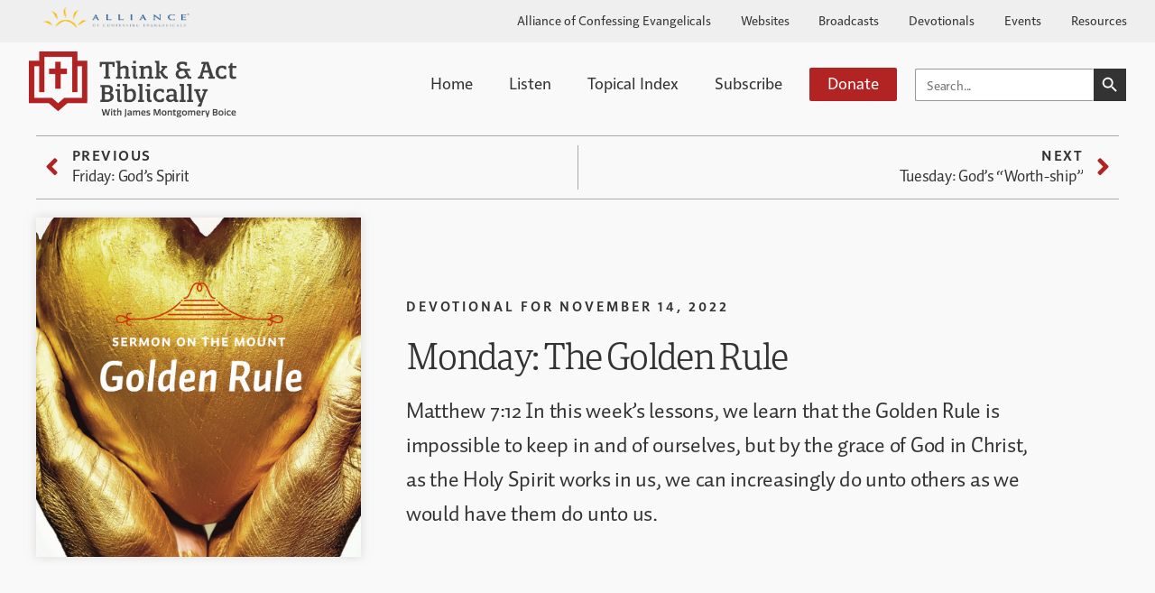

--- FILE ---
content_type: text/html; charset=UTF-8
request_url: https://www.thinkandactbiblically.org/monday-the-golden-rule-2/
body_size: 57984
content:
<!DOCTYPE html>

<html class="no-js" lang="en-US" prefix="og: https://ogp.me/ns#">

	<head><meta charset="UTF-8"><script>if(navigator.userAgent.match(/MSIE|Internet Explorer/i)||navigator.userAgent.match(/Trident\/7\..*?rv:11/i)){var href=document.location.href;if(!href.match(/[?&]nowprocket/)){if(href.indexOf("?")==-1){if(href.indexOf("#")==-1){document.location.href=href+"?nowprocket=1"}else{document.location.href=href.replace("#","?nowprocket=1#")}}else{if(href.indexOf("#")==-1){document.location.href=href+"&nowprocket=1"}else{document.location.href=href.replace("#","&nowprocket=1#")}}}}</script><script>(()=>{class RocketLazyLoadScripts{constructor(){this.v="2.0.4",this.userEvents=["keydown","keyup","mousedown","mouseup","mousemove","mouseover","mouseout","touchmove","touchstart","touchend","touchcancel","wheel","click","dblclick","input"],this.attributeEvents=["onblur","onclick","oncontextmenu","ondblclick","onfocus","onmousedown","onmouseenter","onmouseleave","onmousemove","onmouseout","onmouseover","onmouseup","onmousewheel","onscroll","onsubmit"]}async t(){this.i(),this.o(),/iP(ad|hone)/.test(navigator.userAgent)&&this.h(),this.u(),this.l(this),this.m(),this.k(this),this.p(this),this._(),await Promise.all([this.R(),this.L()]),this.lastBreath=Date.now(),this.S(this),this.P(),this.D(),this.O(),this.M(),await this.C(this.delayedScripts.normal),await this.C(this.delayedScripts.defer),await this.C(this.delayedScripts.async),await this.T(),await this.F(),await this.j(),await this.A(),window.dispatchEvent(new Event("rocket-allScriptsLoaded")),this.everythingLoaded=!0,this.lastTouchEnd&&await new Promise(t=>setTimeout(t,500-Date.now()+this.lastTouchEnd)),this.I(),this.H(),this.U(),this.W()}i(){this.CSPIssue=sessionStorage.getItem("rocketCSPIssue"),document.addEventListener("securitypolicyviolation",t=>{this.CSPIssue||"script-src-elem"!==t.violatedDirective||"data"!==t.blockedURI||(this.CSPIssue=!0,sessionStorage.setItem("rocketCSPIssue",!0))},{isRocket:!0})}o(){window.addEventListener("pageshow",t=>{this.persisted=t.persisted,this.realWindowLoadedFired=!0},{isRocket:!0}),window.addEventListener("pagehide",()=>{this.onFirstUserAction=null},{isRocket:!0})}h(){let t;function e(e){t=e}window.addEventListener("touchstart",e,{isRocket:!0}),window.addEventListener("touchend",function i(o){o.changedTouches[0]&&t.changedTouches[0]&&Math.abs(o.changedTouches[0].pageX-t.changedTouches[0].pageX)<10&&Math.abs(o.changedTouches[0].pageY-t.changedTouches[0].pageY)<10&&o.timeStamp-t.timeStamp<200&&(window.removeEventListener("touchstart",e,{isRocket:!0}),window.removeEventListener("touchend",i,{isRocket:!0}),"INPUT"===o.target.tagName&&"text"===o.target.type||(o.target.dispatchEvent(new TouchEvent("touchend",{target:o.target,bubbles:!0})),o.target.dispatchEvent(new MouseEvent("mouseover",{target:o.target,bubbles:!0})),o.target.dispatchEvent(new PointerEvent("click",{target:o.target,bubbles:!0,cancelable:!0,detail:1,clientX:o.changedTouches[0].clientX,clientY:o.changedTouches[0].clientY})),event.preventDefault()))},{isRocket:!0})}q(t){this.userActionTriggered||("mousemove"!==t.type||this.firstMousemoveIgnored?"keyup"===t.type||"mouseover"===t.type||"mouseout"===t.type||(this.userActionTriggered=!0,this.onFirstUserAction&&this.onFirstUserAction()):this.firstMousemoveIgnored=!0),"click"===t.type&&t.preventDefault(),t.stopPropagation(),t.stopImmediatePropagation(),"touchstart"===this.lastEvent&&"touchend"===t.type&&(this.lastTouchEnd=Date.now()),"click"===t.type&&(this.lastTouchEnd=0),this.lastEvent=t.type,t.composedPath&&t.composedPath()[0].getRootNode()instanceof ShadowRoot&&(t.rocketTarget=t.composedPath()[0]),this.savedUserEvents.push(t)}u(){this.savedUserEvents=[],this.userEventHandler=this.q.bind(this),this.userEvents.forEach(t=>window.addEventListener(t,this.userEventHandler,{passive:!1,isRocket:!0})),document.addEventListener("visibilitychange",this.userEventHandler,{isRocket:!0})}U(){this.userEvents.forEach(t=>window.removeEventListener(t,this.userEventHandler,{passive:!1,isRocket:!0})),document.removeEventListener("visibilitychange",this.userEventHandler,{isRocket:!0}),this.savedUserEvents.forEach(t=>{(t.rocketTarget||t.target).dispatchEvent(new window[t.constructor.name](t.type,t))})}m(){const t="return false",e=Array.from(this.attributeEvents,t=>"data-rocket-"+t),i="["+this.attributeEvents.join("],[")+"]",o="[data-rocket-"+this.attributeEvents.join("],[data-rocket-")+"]",s=(e,i,o)=>{o&&o!==t&&(e.setAttribute("data-rocket-"+i,o),e["rocket"+i]=new Function("event",o),e.setAttribute(i,t))};new MutationObserver(t=>{for(const n of t)"attributes"===n.type&&(n.attributeName.startsWith("data-rocket-")||this.everythingLoaded?n.attributeName.startsWith("data-rocket-")&&this.everythingLoaded&&this.N(n.target,n.attributeName.substring(12)):s(n.target,n.attributeName,n.target.getAttribute(n.attributeName))),"childList"===n.type&&n.addedNodes.forEach(t=>{if(t.nodeType===Node.ELEMENT_NODE)if(this.everythingLoaded)for(const i of[t,...t.querySelectorAll(o)])for(const t of i.getAttributeNames())e.includes(t)&&this.N(i,t.substring(12));else for(const e of[t,...t.querySelectorAll(i)])for(const t of e.getAttributeNames())this.attributeEvents.includes(t)&&s(e,t,e.getAttribute(t))})}).observe(document,{subtree:!0,childList:!0,attributeFilter:[...this.attributeEvents,...e]})}I(){this.attributeEvents.forEach(t=>{document.querySelectorAll("[data-rocket-"+t+"]").forEach(e=>{this.N(e,t)})})}N(t,e){const i=t.getAttribute("data-rocket-"+e);i&&(t.setAttribute(e,i),t.removeAttribute("data-rocket-"+e))}k(t){Object.defineProperty(HTMLElement.prototype,"onclick",{get(){return this.rocketonclick||null},set(e){this.rocketonclick=e,this.setAttribute(t.everythingLoaded?"onclick":"data-rocket-onclick","this.rocketonclick(event)")}})}S(t){function e(e,i){let o=e[i];e[i]=null,Object.defineProperty(e,i,{get:()=>o,set(s){t.everythingLoaded?o=s:e["rocket"+i]=o=s}})}e(document,"onreadystatechange"),e(window,"onload"),e(window,"onpageshow");try{Object.defineProperty(document,"readyState",{get:()=>t.rocketReadyState,set(e){t.rocketReadyState=e},configurable:!0}),document.readyState="loading"}catch(t){console.log("WPRocket DJE readyState conflict, bypassing")}}l(t){this.originalAddEventListener=EventTarget.prototype.addEventListener,this.originalRemoveEventListener=EventTarget.prototype.removeEventListener,this.savedEventListeners=[],EventTarget.prototype.addEventListener=function(e,i,o){o&&o.isRocket||!t.B(e,this)&&!t.userEvents.includes(e)||t.B(e,this)&&!t.userActionTriggered||e.startsWith("rocket-")||t.everythingLoaded?t.originalAddEventListener.call(this,e,i,o):(t.savedEventListeners.push({target:this,remove:!1,type:e,func:i,options:o}),"mouseenter"!==e&&"mouseleave"!==e||t.originalAddEventListener.call(this,e,t.savedUserEvents.push,o))},EventTarget.prototype.removeEventListener=function(e,i,o){o&&o.isRocket||!t.B(e,this)&&!t.userEvents.includes(e)||t.B(e,this)&&!t.userActionTriggered||e.startsWith("rocket-")||t.everythingLoaded?t.originalRemoveEventListener.call(this,e,i,o):t.savedEventListeners.push({target:this,remove:!0,type:e,func:i,options:o})}}J(t,e){this.savedEventListeners=this.savedEventListeners.filter(i=>{let o=i.type,s=i.target||window;return e!==o||t!==s||(this.B(o,s)&&(i.type="rocket-"+o),this.$(i),!1)})}H(){EventTarget.prototype.addEventListener=this.originalAddEventListener,EventTarget.prototype.removeEventListener=this.originalRemoveEventListener,this.savedEventListeners.forEach(t=>this.$(t))}$(t){t.remove?this.originalRemoveEventListener.call(t.target,t.type,t.func,t.options):this.originalAddEventListener.call(t.target,t.type,t.func,t.options)}p(t){let e;function i(e){return t.everythingLoaded?e:e.split(" ").map(t=>"load"===t||t.startsWith("load.")?"rocket-jquery-load":t).join(" ")}function o(o){function s(e){const s=o.fn[e];o.fn[e]=o.fn.init.prototype[e]=function(){return this[0]===window&&t.userActionTriggered&&("string"==typeof arguments[0]||arguments[0]instanceof String?arguments[0]=i(arguments[0]):"object"==typeof arguments[0]&&Object.keys(arguments[0]).forEach(t=>{const e=arguments[0][t];delete arguments[0][t],arguments[0][i(t)]=e})),s.apply(this,arguments),this}}if(o&&o.fn&&!t.allJQueries.includes(o)){const e={DOMContentLoaded:[],"rocket-DOMContentLoaded":[]};for(const t in e)document.addEventListener(t,()=>{e[t].forEach(t=>t())},{isRocket:!0});o.fn.ready=o.fn.init.prototype.ready=function(i){function s(){parseInt(o.fn.jquery)>2?setTimeout(()=>i.bind(document)(o)):i.bind(document)(o)}return"function"==typeof i&&(t.realDomReadyFired?!t.userActionTriggered||t.fauxDomReadyFired?s():e["rocket-DOMContentLoaded"].push(s):e.DOMContentLoaded.push(s)),o([])},s("on"),s("one"),s("off"),t.allJQueries.push(o)}e=o}t.allJQueries=[],o(window.jQuery),Object.defineProperty(window,"jQuery",{get:()=>e,set(t){o(t)}})}P(){const t=new Map;document.write=document.writeln=function(e){const i=document.currentScript,o=document.createRange(),s=i.parentElement;let n=t.get(i);void 0===n&&(n=i.nextSibling,t.set(i,n));const c=document.createDocumentFragment();o.setStart(c,0),c.appendChild(o.createContextualFragment(e)),s.insertBefore(c,n)}}async R(){return new Promise(t=>{this.userActionTriggered?t():this.onFirstUserAction=t})}async L(){return new Promise(t=>{document.addEventListener("DOMContentLoaded",()=>{this.realDomReadyFired=!0,t()},{isRocket:!0})})}async j(){return this.realWindowLoadedFired?Promise.resolve():new Promise(t=>{window.addEventListener("load",t,{isRocket:!0})})}M(){this.pendingScripts=[];this.scriptsMutationObserver=new MutationObserver(t=>{for(const e of t)e.addedNodes.forEach(t=>{"SCRIPT"!==t.tagName||t.noModule||t.isWPRocket||this.pendingScripts.push({script:t,promise:new Promise(e=>{const i=()=>{const i=this.pendingScripts.findIndex(e=>e.script===t);i>=0&&this.pendingScripts.splice(i,1),e()};t.addEventListener("load",i,{isRocket:!0}),t.addEventListener("error",i,{isRocket:!0}),setTimeout(i,1e3)})})})}),this.scriptsMutationObserver.observe(document,{childList:!0,subtree:!0})}async F(){await this.X(),this.pendingScripts.length?(await this.pendingScripts[0].promise,await this.F()):this.scriptsMutationObserver.disconnect()}D(){this.delayedScripts={normal:[],async:[],defer:[]},document.querySelectorAll("script[type$=rocketlazyloadscript]").forEach(t=>{t.hasAttribute("data-rocket-src")?t.hasAttribute("async")&&!1!==t.async?this.delayedScripts.async.push(t):t.hasAttribute("defer")&&!1!==t.defer||"module"===t.getAttribute("data-rocket-type")?this.delayedScripts.defer.push(t):this.delayedScripts.normal.push(t):this.delayedScripts.normal.push(t)})}async _(){await this.L();let t=[];document.querySelectorAll("script[type$=rocketlazyloadscript][data-rocket-src]").forEach(e=>{let i=e.getAttribute("data-rocket-src");if(i&&!i.startsWith("data:")){i.startsWith("//")&&(i=location.protocol+i);try{const o=new URL(i).origin;o!==location.origin&&t.push({src:o,crossOrigin:e.crossOrigin||"module"===e.getAttribute("data-rocket-type")})}catch(t){}}}),t=[...new Map(t.map(t=>[JSON.stringify(t),t])).values()],this.Y(t,"preconnect")}async G(t){if(await this.K(),!0!==t.noModule||!("noModule"in HTMLScriptElement.prototype))return new Promise(e=>{let i;function o(){(i||t).setAttribute("data-rocket-status","executed"),e()}try{if(navigator.userAgent.includes("Firefox/")||""===navigator.vendor||this.CSPIssue)i=document.createElement("script"),[...t.attributes].forEach(t=>{let e=t.nodeName;"type"!==e&&("data-rocket-type"===e&&(e="type"),"data-rocket-src"===e&&(e="src"),i.setAttribute(e,t.nodeValue))}),t.text&&(i.text=t.text),t.nonce&&(i.nonce=t.nonce),i.hasAttribute("src")?(i.addEventListener("load",o,{isRocket:!0}),i.addEventListener("error",()=>{i.setAttribute("data-rocket-status","failed-network"),e()},{isRocket:!0}),setTimeout(()=>{i.isConnected||e()},1)):(i.text=t.text,o()),i.isWPRocket=!0,t.parentNode.replaceChild(i,t);else{const i=t.getAttribute("data-rocket-type"),s=t.getAttribute("data-rocket-src");i?(t.type=i,t.removeAttribute("data-rocket-type")):t.removeAttribute("type"),t.addEventListener("load",o,{isRocket:!0}),t.addEventListener("error",i=>{this.CSPIssue&&i.target.src.startsWith("data:")?(console.log("WPRocket: CSP fallback activated"),t.removeAttribute("src"),this.G(t).then(e)):(t.setAttribute("data-rocket-status","failed-network"),e())},{isRocket:!0}),s?(t.fetchPriority="high",t.removeAttribute("data-rocket-src"),t.src=s):t.src="data:text/javascript;base64,"+window.btoa(unescape(encodeURIComponent(t.text)))}}catch(i){t.setAttribute("data-rocket-status","failed-transform"),e()}});t.setAttribute("data-rocket-status","skipped")}async C(t){const e=t.shift();return e?(e.isConnected&&await this.G(e),this.C(t)):Promise.resolve()}O(){this.Y([...this.delayedScripts.normal,...this.delayedScripts.defer,...this.delayedScripts.async],"preload")}Y(t,e){this.trash=this.trash||[];let i=!0;var o=document.createDocumentFragment();t.forEach(t=>{const s=t.getAttribute&&t.getAttribute("data-rocket-src")||t.src;if(s&&!s.startsWith("data:")){const n=document.createElement("link");n.href=s,n.rel=e,"preconnect"!==e&&(n.as="script",n.fetchPriority=i?"high":"low"),t.getAttribute&&"module"===t.getAttribute("data-rocket-type")&&(n.crossOrigin=!0),t.crossOrigin&&(n.crossOrigin=t.crossOrigin),t.integrity&&(n.integrity=t.integrity),t.nonce&&(n.nonce=t.nonce),o.appendChild(n),this.trash.push(n),i=!1}}),document.head.appendChild(o)}W(){this.trash.forEach(t=>t.remove())}async T(){try{document.readyState="interactive"}catch(t){}this.fauxDomReadyFired=!0;try{await this.K(),this.J(document,"readystatechange"),document.dispatchEvent(new Event("rocket-readystatechange")),await this.K(),document.rocketonreadystatechange&&document.rocketonreadystatechange(),await this.K(),this.J(document,"DOMContentLoaded"),document.dispatchEvent(new Event("rocket-DOMContentLoaded")),await this.K(),this.J(window,"DOMContentLoaded"),window.dispatchEvent(new Event("rocket-DOMContentLoaded"))}catch(t){console.error(t)}}async A(){try{document.readyState="complete"}catch(t){}try{await this.K(),this.J(document,"readystatechange"),document.dispatchEvent(new Event("rocket-readystatechange")),await this.K(),document.rocketonreadystatechange&&document.rocketonreadystatechange(),await this.K(),this.J(window,"load"),window.dispatchEvent(new Event("rocket-load")),await this.K(),window.rocketonload&&window.rocketonload(),await this.K(),this.allJQueries.forEach(t=>t(window).trigger("rocket-jquery-load")),await this.K(),this.J(window,"pageshow");const t=new Event("rocket-pageshow");t.persisted=this.persisted,window.dispatchEvent(t),await this.K(),window.rocketonpageshow&&window.rocketonpageshow({persisted:this.persisted})}catch(t){console.error(t)}}async K(){Date.now()-this.lastBreath>45&&(await this.X(),this.lastBreath=Date.now())}async X(){return document.hidden?new Promise(t=>setTimeout(t)):new Promise(t=>requestAnimationFrame(t))}B(t,e){return e===document&&"readystatechange"===t||(e===document&&"DOMContentLoaded"===t||(e===window&&"DOMContentLoaded"===t||(e===window&&"load"===t||e===window&&"pageshow"===t)))}static run(){(new RocketLazyLoadScripts).t()}}RocketLazyLoadScripts.run()})();</script>

		
		<meta name="viewport" content="width=device-width, initial-scale=1.0" >

		<link rel="profile" href="https://gmpg.org/xfn/11">

		
<!-- Search Engine Optimization by Rank Math - https://rankmath.com/ -->
<title>Monday: The Golden Rule | Think &amp; Act Biblically</title>
<style id="wpr-usedcss">.rtTooltip{text-align:left;text-indent:0;width:400px;min-height:140px;z-index:99;max-width:100%}.rtTooltip div{text-align:left}.rtTooltipHeader{border:0;font-size:14px;font-weight:700;line-height:32px;height:32px;margin:0;padding:0 20px 0 15px}.rtTooltipBody{border:0;line-height:1.4;font-size:14px;margin:0;min-height:40px;padding:19px 20px 0 15px}.rtTooltipFooter{border:0;font-size:14px;line-height:14px;letter-spacing:normal;padding:22px 32px 12px 15px;text-align:left}.rtTooltipFooter div{text-align:right}.rtTooltipFooter .rtTooltipMoreLink{float:right}.rtTooltipFooter .rtTooltipBrandLink{display:inline-block;margin-right:20px;font-size:10px;text-transform:uppercase}.rtTooltipFooter .rtTooltipBrandLink a{column-gap:4px;letter-spacing:1px;font-weight:600}.rtTooltipFooter .rtTooltipBrandLink .rtTooltipLogosIcon{vertical-align:-.4em}.rtTooltipSocial{float:right}.rtTooltip .rtTooltipSocialIcon{display:inline-block;margin-top:8px;height:19px;width:21px}.rtTooltip,.rtTooltip a,.rtTooltipBody p,.rtTooltipBody span{letter-spacing:normal;margin:0;padding:0}.rtLibronix img{float:none}.libronixLinkImage{border:0;float:none;margin:0 0 0 4px;padding:0}.rtTooltipSocialIcon#rtFacebook:hover{background-position:0 -95px}.rtTooltipSocialIcon#rtFacebook{background-position:0 -76px}.rtTooltipSocialIcon#rtTwitter:hover{background-position:0 -171px}.rtTooltipSocialIcon#rtTwitter{background-position:0 -152px}.rtTooltipSocialIcon.rtDark#rtFacebook:hover{background-position:0 -133px}.rtTooltipSocialIcon.rtDark#rtFacebook{background-position:0 -114px}.rtTooltipSocialIcon.rtDark#rtTwitter:hover{background-position:0 -209px}.rtTooltipSocialIcon.rtDark#rtTwitter{background-position:0 -190px}.rtTooltipHeader{font-family:Arial,Helvetica,serif}.rtTooltipBody{font-family:Helvetica,Arial,serif}.rtTooltipFooter{font-family:Helvetica,Arial,serif}.rtTooltipDropShadow .rtContainer{-webkit-box-shadow:0 0 6px 0 #444;-moz-box-shadow:0 0 6px 0 #444;box-shadow:0 0 6px 0 #444}.rtTooltipRoundedCorners .rtContainer{-webkit-border-radius:4px;-moz-border-radius:4px;border-radius:4px;overflow:hidden}.rtTooltipFooter a{font-family:Helvetica,Arial,serif;font-weight:400}.rtTooltipBrandLink a:hover,.rtTooltipBrandLink a:link,.rtTooltipBrandLink a:visited,.rtTooltipMoreLink:hover,.rtTooltipMoreLink:link,.rtTooltipMoreLink:visited{text-decoration:none}.rtLight .rtContainer{background:#fff}.rtLight .rtTooltipHeader{background:#e7e7e7;color:#333}.rtLight .rtTooltipBody{color:#666}.rtLight .rtTooltipBrandLink a:link,.rtLight .rtTooltipBrandLink a:visited{color:#ccc}.rtLight .rtTooltipBrandLink a:hover{color:#666}.rtLight .rtTooltipBrandLink .rtTooltipLogosIcon path{fill:#aaa}.rtLight .rtTooltipBrandLink a:hover .rtTooltipLogosIcon path{fill:#444}.rtLight .rtTooltipMoreLink:link,.rtLight .rtTooltipMoreLink:visited{color:#0080ff}.rtLight .rtTooltipMoreLink:hover{color:#66b2ff}.rtDark .rtContainer{background:#555}.rtDark .rtTooltipHeader{background:#888;color:#eee}.rtDark .rtTooltipBody{color:#fff}.rtDark .rtTooltipBrandLink a:link,.rtDark .rtTooltipBrandLink a:visited{color:#999}.rtDark .rtTooltipBrandLink a:hover{color:#eee}.rtDark .rtTooltipBrandLink .rtTooltipLogosIcon path{fill:#aaa}.rtDark .rtTooltipBrandLink a:hover .rtTooltipLogosIcon path{fill:#fff}.rtDark .rtTooltipMoreLink:link,.rtDark .rtTooltipMoreLink:visited{color:#fff}.rtDark .rtTooltipMoreLink:hover{color:#ccc}.rtTooltipSocialIcon{background:url(https://api.reftagger.com/v2/social-icons.png)}@font-face{font-family:portada;src:url("https://use.typekit.net/af/368aa1/00000000000000007735b07b/30/l?primer=7cdcb44be4a7db8877ffa5c0007b8dd865b3bbc383831fe2ea177f62257a9191&fvd=n3&v=3") format("woff2"),url("https://use.typekit.net/af/368aa1/00000000000000007735b07b/30/d?primer=7cdcb44be4a7db8877ffa5c0007b8dd865b3bbc383831fe2ea177f62257a9191&fvd=n3&v=3") format("woff"),url("https://use.typekit.net/af/368aa1/00000000000000007735b07b/30/a?primer=7cdcb44be4a7db8877ffa5c0007b8dd865b3bbc383831fe2ea177f62257a9191&fvd=n3&v=3") format("opentype");font-display:swap;font-style:normal;font-weight:300;font-stretch:normal}@font-face{font-family:portada;src:url("https://use.typekit.net/af/a47edf/00000000000000007735b07f/30/l?primer=7cdcb44be4a7db8877ffa5c0007b8dd865b3bbc383831fe2ea177f62257a9191&fvd=n4&v=3") format("woff2"),url("https://use.typekit.net/af/a47edf/00000000000000007735b07f/30/d?primer=7cdcb44be4a7db8877ffa5c0007b8dd865b3bbc383831fe2ea177f62257a9191&fvd=n4&v=3") format("woff"),url("https://use.typekit.net/af/a47edf/00000000000000007735b07f/30/a?primer=7cdcb44be4a7db8877ffa5c0007b8dd865b3bbc383831fe2ea177f62257a9191&fvd=n4&v=3") format("opentype");font-display:swap;font-style:normal;font-weight:400;font-stretch:normal}@font-face{font-family:auto-pro-new;src:url("https://use.typekit.net/af/be45c4/000000000000000077359b29/30/l?primer=7cdcb44be4a7db8877ffa5c0007b8dd865b3bbc383831fe2ea177f62257a9191&fvd=n4&v=3") format("woff2"),url("https://use.typekit.net/af/be45c4/000000000000000077359b29/30/d?primer=7cdcb44be4a7db8877ffa5c0007b8dd865b3bbc383831fe2ea177f62257a9191&fvd=n4&v=3") format("woff"),url("https://use.typekit.net/af/be45c4/000000000000000077359b29/30/a?primer=7cdcb44be4a7db8877ffa5c0007b8dd865b3bbc383831fe2ea177f62257a9191&fvd=n4&v=3") format("opentype");font-display:swap;font-style:normal;font-weight:400;font-stretch:normal}@font-face{font-family:auto-pro-new;src:url("https://use.typekit.net/af/b45f1d/000000000000000077359b32/30/l?primer=7cdcb44be4a7db8877ffa5c0007b8dd865b3bbc383831fe2ea177f62257a9191&fvd=n7&v=3") format("woff2"),url("https://use.typekit.net/af/b45f1d/000000000000000077359b32/30/d?primer=7cdcb44be4a7db8877ffa5c0007b8dd865b3bbc383831fe2ea177f62257a9191&fvd=n7&v=3") format("woff"),url("https://use.typekit.net/af/b45f1d/000000000000000077359b32/30/a?primer=7cdcb44be4a7db8877ffa5c0007b8dd865b3bbc383831fe2ea177f62257a9191&fvd=n7&v=3") format("opentype");font-display:swap;font-style:normal;font-weight:700;font-stretch:normal}@font-face{font-family:solitaire-mvb-pro;src:url("https://use.typekit.net/af/a1ccd3/00000000000000007735c788/30/l?primer=7cdcb44be4a7db8877ffa5c0007b8dd865b3bbc383831fe2ea177f62257a9191&fvd=n4&v=3") format("woff2"),url("https://use.typekit.net/af/a1ccd3/00000000000000007735c788/30/d?primer=7cdcb44be4a7db8877ffa5c0007b8dd865b3bbc383831fe2ea177f62257a9191&fvd=n4&v=3") format("woff"),url("https://use.typekit.net/af/a1ccd3/00000000000000007735c788/30/a?primer=7cdcb44be4a7db8877ffa5c0007b8dd865b3bbc383831fe2ea177f62257a9191&fvd=n4&v=3") format("opentype");font-display:swap;font-style:normal;font-weight:400;font-stretch:normal}@font-face{font-family:solitaire-mvb-pro;src:url("https://use.typekit.net/af/8aa265/00000000000000007735c78c/30/l?primer=7cdcb44be4a7db8877ffa5c0007b8dd865b3bbc383831fe2ea177f62257a9191&fvd=n6&v=3") format("woff2"),url("https://use.typekit.net/af/8aa265/00000000000000007735c78c/30/d?primer=7cdcb44be4a7db8877ffa5c0007b8dd865b3bbc383831fe2ea177f62257a9191&fvd=n6&v=3") format("woff"),url("https://use.typekit.net/af/8aa265/00000000000000007735c78c/30/a?primer=7cdcb44be4a7db8877ffa5c0007b8dd865b3bbc383831fe2ea177f62257a9191&fvd=n6&v=3") format("opentype");font-display:swap;font-style:normal;font-weight:600;font-stretch:normal}@font-face{font-family:solitaire-mvb-pro;src:url("https://use.typekit.net/af/6946ef/00000000000000007735c793/30/l?primer=7cdcb44be4a7db8877ffa5c0007b8dd865b3bbc383831fe2ea177f62257a9191&fvd=n7&v=3") format("woff2"),url("https://use.typekit.net/af/6946ef/00000000000000007735c793/30/d?primer=7cdcb44be4a7db8877ffa5c0007b8dd865b3bbc383831fe2ea177f62257a9191&fvd=n7&v=3") format("woff"),url("https://use.typekit.net/af/6946ef/00000000000000007735c793/30/a?primer=7cdcb44be4a7db8877ffa5c0007b8dd865b3bbc383831fe2ea177f62257a9191&fvd=n7&v=3") format("opentype");font-display:swap;font-style:normal;font-weight:700;font-stretch:normal}img.emoji{display:inline!important;border:none!important;box-shadow:none!important;height:1em!important;width:1em!important;margin:0 .07em!important;vertical-align:-.1em!important;background:0 0!important;padding:0!important}:where(.wp-block-button__link){border-radius:9999px;box-shadow:none;padding:calc(.667em + 2px) calc(1.333em + 2px);text-decoration:none}:where(.wp-block-calendar table:not(.has-background) th){background:#ddd}:where(.wp-block-columns){margin-bottom:1.75em}:where(.wp-block-columns.has-background){padding:1.25em 2.375em}:where(.wp-block-post-comments input[type=submit]){border:none}:where(.wp-block-cover-image:not(.has-text-color)),:where(.wp-block-cover:not(.has-text-color)){color:#fff}:where(.wp-block-cover-image.is-light:not(.has-text-color)),:where(.wp-block-cover.is-light:not(.has-text-color)){color:#000}:where(.wp-block-file){margin-bottom:1.5em}:where(.wp-block-file__button){border-radius:2em;display:inline-block;padding:.5em 1em}:where(.wp-block-file__button):is(a):active,:where(.wp-block-file__button):is(a):focus,:where(.wp-block-file__button):is(a):hover,:where(.wp-block-file__button):is(a):visited{box-shadow:none;color:#fff;opacity:.85;text-decoration:none}:where(.wp-block-latest-comments:not([style*=line-height] .wp-block-latest-comments__comment)){line-height:1.1}:where(.wp-block-latest-comments:not([style*=line-height] .wp-block-latest-comments__comment-excerpt p)){line-height:1.8}ol,ul{box-sizing:border-box}:where(.wp-block-navigation.has-background .wp-block-navigation-item a:not(.wp-element-button)),:where(.wp-block-navigation.has-background .wp-block-navigation-submenu a:not(.wp-element-button)){padding:.5em 1em}:where(.wp-block-navigation .wp-block-navigation__submenu-container .wp-block-navigation-item a:not(.wp-element-button)),:where(.wp-block-navigation .wp-block-navigation__submenu-container .wp-block-navigation-submenu a:not(.wp-element-button)),:where(.wp-block-navigation .wp-block-navigation__submenu-container .wp-block-navigation-submenu button.wp-block-navigation-item__content),:where(.wp-block-navigation .wp-block-navigation__submenu-container .wp-block-pages-list__item button.wp-block-navigation-item__content){padding:.5em 1em}:where(p.has-text-color:not(.has-link-color)) a{color:inherit}:where(.wp-block-post-excerpt){margin-bottom:var(--wp--style--block-gap);margin-top:var(--wp--style--block-gap)}:where(.wp-block-preformatted.has-background){padding:1.25em 2.375em}:where(.wp-block-pullquote){margin:0 0 1em}:where(.wp-block-search__button){border:1px solid #ccc;padding:6px 10px}:where(.wp-block-search__button-inside .wp-block-search__inside-wrapper){border:1px solid #949494;box-sizing:border-box;padding:4px}:where(.wp-block-search__button-inside .wp-block-search__inside-wrapper) .wp-block-search__input{border:none;border-radius:0;padding:0 4px}:where(.wp-block-search__button-inside .wp-block-search__inside-wrapper) .wp-block-search__input:focus{outline:0}:where(.wp-block-search__button-inside .wp-block-search__inside-wrapper) :where(.wp-block-search__button){padding:4px 8px}:where(.wp-block-term-description){margin-bottom:var(--wp--style--block-gap);margin-top:var(--wp--style--block-gap)}:where(pre.wp-block-verse){font-family:inherit}:root{--wp--preset--font-size--normal:16px;--wp--preset--font-size--huge:42px}.screen-reader-text{clip:rect(1px,1px,1px,1px);word-wrap:normal!important;border:0;-webkit-clip-path:inset(50%);clip-path:inset(50%);height:1px;margin:-1px;overflow:hidden;padding:0;position:absolute;width:1px}.screen-reader-text:focus{clip:auto!important;background-color:#ddd;-webkit-clip-path:none;clip-path:none;color:#444;display:block;font-size:1em;height:auto;left:5px;line-height:normal;padding:15px 23px 14px;text-decoration:none;top:5px;width:auto;z-index:100000}html :where(.has-border-color){border-style:solid}html :where([style*=border-top-color]){border-top-style:solid}html :where([style*=border-right-color]){border-right-style:solid}html :where([style*=border-bottom-color]){border-bottom-style:solid}html :where([style*=border-left-color]){border-left-style:solid}html :where([style*=border-width]){border-style:solid}html :where([style*=border-top-width]){border-top-style:solid}html :where([style*=border-right-width]){border-right-style:solid}html :where([style*=border-bottom-width]){border-bottom-style:solid}html :where([style*=border-left-width]){border-left-style:solid}html :where(img[class*=wp-image-]){height:auto;max-width:100%}:where(figure){margin:0 0 1em}html :where(.is-position-sticky){--wp-admin--admin-bar--position-offset:var(--wp-admin--admin-bar--height,0px)}@media screen and (max-width:600px){html :where(.is-position-sticky){--wp-admin--admin-bar--position-offset:0px}}body{--wp--preset--color--black:#000000;--wp--preset--color--cyan-bluish-gray:#abb8c3;--wp--preset--color--white:#ffffff;--wp--preset--color--pale-pink:#f78da7;--wp--preset--color--vivid-red:#cf2e2e;--wp--preset--color--luminous-vivid-orange:#ff6900;--wp--preset--color--luminous-vivid-amber:#fcb900;--wp--preset--color--light-green-cyan:#7bdcb5;--wp--preset--color--vivid-green-cyan:#00d084;--wp--preset--color--pale-cyan-blue:#8ed1fc;--wp--preset--color--vivid-cyan-blue:#0693e3;--wp--preset--color--vivid-purple:#9b51e0;--wp--preset--color--accent:#e22658;--wp--preset--color--primary:#000000;--wp--preset--color--secondary:#6d6d6d;--wp--preset--color--subtle-background:#dbdbdb;--wp--preset--color--background:#ffffff;--wp--preset--gradient--vivid-cyan-blue-to-vivid-purple:linear-gradient(135deg,rgba(6, 147, 227, 1) 0%,rgb(155, 81, 224) 100%);--wp--preset--gradient--light-green-cyan-to-vivid-green-cyan:linear-gradient(135deg,rgb(122, 220, 180) 0%,rgb(0, 208, 130) 100%);--wp--preset--gradient--luminous-vivid-amber-to-luminous-vivid-orange:linear-gradient(135deg,rgba(252, 185, 0, 1) 0%,rgba(255, 105, 0, 1) 100%);--wp--preset--gradient--luminous-vivid-orange-to-vivid-red:linear-gradient(135deg,rgba(255, 105, 0, 1) 0%,rgb(207, 46, 46) 100%);--wp--preset--gradient--very-light-gray-to-cyan-bluish-gray:linear-gradient(135deg,rgb(238, 238, 238) 0%,rgb(169, 184, 195) 100%);--wp--preset--gradient--cool-to-warm-spectrum:linear-gradient(135deg,rgb(74, 234, 220) 0%,rgb(151, 120, 209) 20%,rgb(207, 42, 186) 40%,rgb(238, 44, 130) 60%,rgb(251, 105, 98) 80%,rgb(254, 248, 76) 100%);--wp--preset--gradient--blush-light-purple:linear-gradient(135deg,rgb(255, 206, 236) 0%,rgb(152, 150, 240) 100%);--wp--preset--gradient--blush-bordeaux:linear-gradient(135deg,rgb(254, 205, 165) 0%,rgb(254, 45, 45) 50%,rgb(107, 0, 62) 100%);--wp--preset--gradient--luminous-dusk:linear-gradient(135deg,rgb(255, 203, 112) 0%,rgb(199, 81, 192) 50%,rgb(65, 88, 208) 100%);--wp--preset--gradient--pale-ocean:linear-gradient(135deg,rgb(255, 245, 203) 0%,rgb(182, 227, 212) 50%,rgb(51, 167, 181) 100%);--wp--preset--gradient--electric-grass:linear-gradient(135deg,rgb(202, 248, 128) 0%,rgb(113, 206, 126) 100%);--wp--preset--gradient--midnight:linear-gradient(135deg,rgb(2, 3, 129) 0%,rgb(40, 116, 252) 100%);--wp--preset--font-size--small:18px;--wp--preset--font-size--medium:20px;--wp--preset--font-size--large:26.25px;--wp--preset--font-size--x-large:42px;--wp--preset--font-size--normal:21px;--wp--preset--font-size--larger:32px;--wp--preset--spacing--20:0.44rem;--wp--preset--spacing--30:0.67rem;--wp--preset--spacing--40:1rem;--wp--preset--spacing--50:1.5rem;--wp--preset--spacing--60:2.25rem;--wp--preset--spacing--70:3.38rem;--wp--preset--spacing--80:5.06rem;--wp--preset--shadow--natural:6px 6px 9px rgba(0, 0, 0, .2);--wp--preset--shadow--deep:12px 12px 50px rgba(0, 0, 0, .4);--wp--preset--shadow--sharp:6px 6px 0px rgba(0, 0, 0, .2);--wp--preset--shadow--outlined:6px 6px 0px -3px rgba(255, 255, 255, 1),6px 6px rgba(0, 0, 0, 1);--wp--preset--shadow--crisp:6px 6px 0px rgba(0, 0, 0, 1)}:where(.is-layout-flex){gap:.5em}:where(.is-layout-grid){gap:.5em}:where(.wp-block-post-template.is-layout-flex){gap:1.25em}:where(.wp-block-post-template.is-layout-grid){gap:1.25em}:where(.wp-block-columns.is-layout-flex){gap:2em}:where(.wp-block-columns.is-layout-grid){gap:2em}.is-menu a,.is-menu a:focus,.is-menu a:hover,.is-menu:hover>a{background:0 0!important;outline:0}.is-screen-reader-text{border:0;clip:rect(1px,1px,1px,1px);-webkit-clip-path:inset(50%);clip-path:inset(50%);color:#000;height:1px;margin:-1px;overflow:hidden;padding:0;position:absolute!important;width:1px;word-wrap:normal!important;word-break:normal}.is-menu,form .is-link-container{position:relative}.is-menu a{line-height:1}.is-menu a::after,.is-menu a::before{display:none!important}.is-menu.default form{max-width:310px}.is-menu.is-dropdown form{display:none;min-width:310px;max-width:100%;position:absolute;right:0;top:100%;z-index:9}.is-menu.full-width-menu form,.is-menu.sliding form{min-width:0!important;overflow:hidden;position:absolute;right:0;top:25%;width:0;z-index:9;padding:0;margin:0}.is-menu.full-width-menu form:not(.is-search-form) input[type=search],.is-menu.full-width-menu form:not(.is-search-form) input[type=text],.is-menu.is-dropdown form:not(.is-search-form) input[type=search],.is-menu.is-dropdown form:not(.is-search-form) input[type=text],.is-menu.sliding form:not(.is-search-form) input[type=search],.is-menu.sliding form:not(.is-search-form) input[type=text]{background:#fff;color:#000}.is-menu.is-first form{right:auto;left:0}.is-menu.full-width-menu.open .search-close,.is-menu.full-width-menu:not(.open) form,.is-menu.sliding.open .search-close,.is-menu.sliding:not(.open) form,form:hover+.is-link-container,form:hover>.is-link-container{display:block}.is-link-container,.is-menu form .screen-reader-text,.search-close{display:none}.is-menu form label{margin:0;padding:0}.is-menu-wrapper{display:none;position:absolute;right:5px;top:5px;width:auto;z-index:9999}.popup-search-close,.search-close{cursor:pointer;width:20px;height:20px}.is-menu-wrapper.is-expanded{width:100%}.is-menu-wrapper .is-menu{float:right}.is-menu-wrapper .is-menu form{right:0;left:auto}.search-close{position:absolute;right:-22px;top:33%;z-index:99999}.is-menu.is-first .search-close{right:auto;left:-22px}.is-menu.is-dropdown .search-close{top:calc(100% + 7px)}.popup-search-close{z-index:99999;float:right;position:relative;margin:20px 20px 0 0}#is-popup-wrapper{width:100%;height:100%;position:fixed;top:0;left:0;background:rgba(4,4,4,.91);z-index:999999}.is-popup-search-form form.is-ajax-search{margin:10% auto 0}.popup-search-close:after,.search-close:after{border-left:2px solid #848484;content:'';height:20px;left:9px;position:absolute;-webkit-transform:rotate(45deg);-moz-transform:rotate(45deg);-ms-transform:rotate(45deg);-o-transform:rotate(45deg);transform:rotate(45deg)}.popup-search-close:before,.search-close:before{border-left:2px solid #848484;content:'';height:20px;left:9px;position:absolute;-webkit-transform:rotate(-45deg);-moz-transform:rotate(-45deg);-ms-transform:rotate(-45deg);-o-transform:rotate(-45deg);transform:rotate(-45deg)}.is-highlight{background-color:#ffffb9;color:#222}@media screen and (max-width:910px){.is-menu form{left:0;min-width:50%;right:auto}.is-menu.default form{max-width:100%}.is-menu.full-width-menu.active-search{position:relative}.is-menu-wrapper{display:block}}.is-form-style label,.is-menu.full-width-menu.is-first button.is-search-submit,.is-menu.sliding.is-first button.is-search-submit{display:inline-block!important}form .is-link-container div{position:absolute;width:200px;bottom:-25px;left:5px;z-index:99999;height:auto;line-height:14px;padding:10px 15px}form .is-link-container a{text-decoration:none;font-size:14px;font-weight:100;font-family:arial;box-shadow:none}form .is-link-container a:hover{text-decoration:underline}.is-form-style label{padding:0;vertical-align:middle;margin:0;width:100%;line-height:1}.is-form-style{line-height:1;position:relative;padding:0!important}.is-form-style.is-form-style-3 label{width:calc(100% - 36px)!important}.is-form-style input.is-search-input{background:#fff;background-image:none!important;color:#333;padding:0 12px;margin:0;outline:0!important;font-size:14px!important;height:36px;min-height:0;line-height:1;border-radius:0;border:1px solid #ccc!important;font-family:arial;width:100%;-webkit-box-sizing:border-box;-moz-box-sizing:border-box;box-sizing:border-box;-webkit-appearance:none;-webkit-border-radius:0}.is-form-style input.is-search-input::-ms-clear{display:none;width:0;height:0}.is-form-style input.is-search-input::-ms-reveal{display:none;width:0;height:0}.is-form-style input.is-search-input::-webkit-search-cancel-button,.is-form-style input.is-search-input::-webkit-search-decoration,.is-form-style input.is-search-input::-webkit-search-results-button,.is-form-style input.is-search-input::-webkit-search-results-decoration{display:none}.is-form-style.is-form-style-3 input.is-search-input{border-right:0!important}.is-form-style button.is-search-submit{background:0 0;border:0;box-shadow:none!important;opacity:1;padding:0!important;margin:0;line-height:0;outline:0;vertical-align:middle;width:36px;height:36px}.is-menu.full-width-menu.is-first button.is-search-submit:not([style="display: inline-block;"]),.is-menu.sliding.is-first button.is-search-submit:not([style="display: inline-block;"]){visibility:hidden}.is-form-style .is-search-submit path{fill:#555}.is-form-style input.is-search-submit{text-decoration:none;position:absolute;top:0;right:0;padding:0 10px!important;width:auto}.is-search-icon{width:36px;padding-top:6px!important}.is-search-icon svg{width:22px;display:inline}.is-form-style input.is-search-submit,.is-search-icon{display:inline-block!important;color:#666;background:#ededed;box-shadow:none!important;outline:0;margin:0;font-size:14px!important;border:1px solid #ccc;border-radius:0;line-height:1;height:36px;text-transform:capitalize;vertical-align:middle;-webkit-transition:background-color .1s ease-in-out;-moz-transition:background-color .1s ease-in-out;-o-transition:background-color .1s ease-in-out;transition:background-color .1s ease-in-out;-webkit-box-sizing:border-box;-moz-box-sizing:border-box;box-sizing:border-box}.is-search-icon:hover,form.is-form-style input.is-search-submit:hover{background:#dcdcdc}body,html{border:none;margin:0;padding:0}address,button,cite,code,em,fieldset,form,h1,h2,h3,img,label,legend,li,ol,p,sup,table,td,tr,ul{border:none;font-size:inherit;line-height:inherit;margin:0;padding:0;text-align:inherit}html{font-size:62.5%;scroll-behavior:smooth}body{background:#f5efe0;box-sizing:border-box;color:#000;font-family:-apple-system,BlinkMacSystemFont,"Helvetica Neue",Helvetica,sans-serif;font-size:1.8rem;letter-spacing:-.015em;text-align:left}@supports (font-variation-settings:normal){body{font-family:"Inter var",-apple-system,BlinkMacSystemFont,"Helvetica Neue",Helvetica,sans-serif}}*,::after,::before{box-sizing:inherit;-webkit-font-smoothing:antialiased;word-break:break-word;word-wrap:break-word}.group::after{clear:both;content:"";display:block}a,path{transition:all .15s linear}.screen-reader-text{border:0;clip:rect(1px,1px,1px,1px);-webkit-clip-path:inset(50%);clip-path:inset(50%);height:1px;margin:-1px;overflow:hidden;padding:0;position:absolute!important;width:1px;word-wrap:normal!important;word-break:normal}.screen-reader-text:focus{background-color:#f1f1f1;border-radius:3px;box-shadow:0 0 2px 2px rgba(0,0,0,.6);clip:auto!important;-webkit-clip-path:none;clip-path:none;color:#21759b;display:block;font-size:.875rem;font-weight:700;height:auto;right:5px;line-height:normal;padding:15px 23px 14px;text-decoration:none;top:5px;width:auto;z-index:100000}.skip-link{left:-9999rem;top:2.5rem;z-index:999999999;text-decoration:underline}.skip-link:focus{display:block;left:6px;top:7px;font-size:14px;font-weight:600;text-decoration:none;line-height:normal;padding:15px 23px 14px;z-index:100000;right:auto}@font-face{font-family:"Inter var";font-weight:100 900;font-style:normal;font-display:swap;src:url(https://www.thinkandactbiblically.org/wp-content/themes/twentytwenty/assets/fonts/inter/Inter-upright-var.woff2) format("woff2")}main{display:block}h1,h2,h3{font-feature-settings:"lnum";font-variant-numeric:lining-nums;font-weight:700;letter-spacing:-.0415625em;line-height:1.25;margin:3.5rem 0 2rem}h1{font-size:3.6rem;font-weight:800;line-height:1.138888889}h2{font-size:3.2rem}h3{font-size:2.8rem}p{line-height:1.5;margin:0 0 1em}em,i{font-style:italic}cite em,cite i,em em,em i,i em,i i{font-weight:bolder}strong{font-weight:700}sup{font-size:75%;line-height:0;position:relative;vertical-align:baseline}sup{top:-.5em}address{line-height:1.5;margin:0 0 2rem}a{color:#cd2653;text-decoration:underline}a:focus,a:hover{text-decoration:none}ol,ul{margin:0 0 3rem 3rem}ul{list-style:disc}ul ul{list-style:circle}ul ul ul{list-style:square}ol{list-style:decimal}ol ol{list-style:lower-alpha}ol ol ol{list-style:lower-roman}li{line-height:1.5;margin:.5rem 0 0 2rem}li>ol,li>ul{margin:1rem 0 0 2rem}dt{line-height:1.5}dt{font-weight:700}cite{color:#6d6d6d;font-size:1.4rem;font-style:normal;font-weight:600;line-height:1.25}code,pre{font-family:monospace;font-size:.9em;padding:.4rem .6rem}code{background:rgba(0,0,0,.075);border-radius:.2rem}pre{border:.1rem solid #dcd7ca;line-height:1.5;margin:4rem 0;overflow:auto;padding:3rem 2rem;text-align:left}pre code{background:0 0;padding:0}iframe{display:block;max-width:100%}video{display:block}embed,img,object,svg{display:block;height:auto;max-width:100%}.gallery{display:flex;flex-wrap:wrap;margin:3em 0 3em -.8em;width:calc(100% + 1.6em)}fieldset{border:.2rem solid #dcd7ca;padding:2rem}legend{font-size:.85em;font-weight:700;padding:0 1rem}label{display:block;font-size:1.6rem;font-weight:400;margin:0 0 .5rem}input[type=checkbox]+label,label.inline{display:inline;font-weight:400;margin-left:.5rem}input[type=checkbox]{-webkit-appearance:none;-moz-appearance:none;position:relative;top:2px;display:inline-block;margin:0;width:1.5rem;min-width:1.5rem;height:1.5rem;background:#fff;border-radius:0;border-style:solid;border-width:.1rem;border-color:#dcd7ca;box-shadow:none;cursor:pointer}input[type=checkbox]:checked::before{content:url("data:image/svg+xml;utf8,%3Csvg%20xmlns%3D%27http%3A%2F%2Fwww.w3.org%2F2000%2Fsvg%27%20viewBox%3D%270%200%2020%2020%27%3E%3Cpath%20d%3D%27M14.83%204.89l1.34.94-5.81%208.38H9.02L5.78%209.67l1.34-1.25%202.57%202.4z%27%20fill%3D%27%23000000%27%2F%3E%3C%2Fsvg%3E");position:absolute;display:inline-block;margin:-.1875rem 0 0 -.25rem;height:1.75rem;width:1.75rem}.button,button,input,textarea{font-family:-apple-system,BlinkMacSystemFont,"Helvetica Neue",Helvetica,sans-serif;line-height:1}@supports (font-variation-settings:normal){.button,button,input,textarea{font-family:"Inter var",-apple-system,BlinkMacSystemFont,"Helvetica Neue",Helvetica,sans-serif}}input,textarea{border-color:#dcd7ca;color:#000}code,input[type=email],input[type=url]{direction:ltr}input[type=color],input[type=date],input[type=email],input[type=month],input[type=number],input[type=search],input[type=text],input[type=time],input[type=url],textarea{-webkit-appearance:none;-moz-appearance:none;background:#fff;border-radius:0;border-style:solid;border-width:.1rem;box-shadow:none;display:block;font-size:1.6rem;letter-spacing:-.015em;margin:0;max-width:100%;padding:1.5rem 1.8rem;width:100%}input[type=number]{padding-right:.5rem}select{font-size:1em}textarea{height:12rem;line-height:1.5;width:100%}input::-webkit-input-placeholder{line-height:normal}input:-ms-input-placeholder{line-height:normal}input::-moz-placeholder{line-height:revert}input[type=search]::-webkit-search-cancel-button,input[type=search]::-webkit-search-decoration,input[type=search]::-webkit-search-results-button,input[type=search]::-webkit-search-results-decoration{display:none}.button,button,input[type=button],input[type=reset],input[type=submit]{-webkit-appearance:none;-moz-appearance:none;background:#cd2653;border:none;border-radius:0;color:#fff;cursor:pointer;display:inline-block;font-size:1.5rem;font-weight:600;letter-spacing:.0333em;line-height:1.25;margin:0;opacity:1;padding:1.1em 1.44em;text-align:center;text-decoration:none;text-transform:uppercase;transition:opacity .15s linear}.button:focus,.button:hover,button:focus,button:hover,input[type=button]:focus,input[type=button]:hover,input[type=reset]:focus,input[type=reset]:hover,input[type=submit]:focus,input[type=submit]:hover{text-decoration:underline}input[type=color]:focus,input[type=date]:focus,input[type=email]:focus,input[type=month]:focus,input[type=number]:focus,input[type=range]:focus,input[type=text]:focus,input[type=time]:focus,input[type=url]:focus,textarea:focus{border-color:currentColor}input[type=search]:focus{outline:dotted thin;outline-offset:-4px}table{border:.1rem solid #dcd7ca;border-collapse:collapse;border-spacing:0;empty-cells:show;font-size:1.6rem;margin:4rem 0;max-width:100%;overflow:hidden;width:100%}td{border:.1rem solid #dcd7ca;line-height:1.4;margin:0;overflow:visible;padding:.5em}section{padding:5rem 0;width:100%}.toggle{-moz-appearance:none;-webkit-appearance:none;color:inherit;cursor:pointer;font-family:inherit;position:relative;-webkit-touch-callout:none;-webkit-user-select:none;-khtml-user-select:none;-moz-user-select:none;-ms-user-select:none;text-align:inherit;user-select:none}button.toggle{background:0 0;border:none;box-shadow:none;border-radius:0;font-size:inherit;font-weight:400;letter-spacing:inherit;padding:0;text-transform:none}.no-js .show-no-js{display:block!important}.no-js .hide-no-js{display:none!important}.search-form{align-items:stretch;display:flex;flex-wrap:nowrap;margin:0 0 -.8rem -.8rem}.search-form label{align-items:stretch;display:flex;font-size:inherit;margin:0;width:100%}.cover-modal{display:none;-ms-overflow-style:none;overflow:-moz-scrollbars-none}.cover-modal::-webkit-scrollbar{display:none!important}.cover-modal.show-modal{display:block;cursor:pointer}.cover-modal.show-modal>*{cursor:default}.primary-menu-wrapper{display:none}ul.primary-menu{display:flex;font-size:1.8rem;font-weight:500;letter-spacing:-.0277em;flex-wrap:wrap;justify-content:flex-end;margin:-.8rem 0 0 -1.6rem}.primary-menu li{font-size:inherit;line-height:1.25;position:relative}.primary-menu>li{margin:.8rem 0 0 1.6rem}.primary-menu>li.menu-item-has-children>a{padding-right:2rem}.primary-menu a{color:inherit;display:block;line-height:1.2;text-decoration:none;word-break:normal;word-wrap:normal}.primary-menu a:focus,.primary-menu a:hover{text-decoration:underline}.primary-menu li.current-menu-item>a{text-decoration:underline}.primary-menu li.current-menu-item>a:focus,.primary-menu li.current-menu-item>a:hover{text-decoration:none}.primary-menu ul{background:#000;border-radius:.4rem;color:#fff;font-size:1.7rem;opacity:0;padding:1rem 0;position:absolute;right:9999rem;top:calc(100% + 2rem);transition:opacity .15s linear,transform .15s linear,right 0s .15s;transform:translateY(.6rem);width:20rem;z-index:1}.primary-menu li.menu-item-has-children.focus>ul,.primary-menu li.menu-item-has-children:focus>ul,.primary-menu li.menu-item-has-children:hover>ul{right:0;opacity:1;transform:translateY(0);transition:opacity .15s linear,transform .15s linear}.primary-menu ul::after,.primary-menu ul::before{content:"";display:block;position:absolute;bottom:100%}.primary-menu ul::before{height:2rem;left:0;right:0}.primary-menu ul::after{border:.8rem solid transparent;border-bottom-color:#000;right:1.8rem}.primary-menu ul a{background:0 0;border:none;color:inherit;display:block;padding:1rem 2rem;transition:background-color .15s linear;width:100%}.primary-menu ul li.menu-item-has-children>a{padding-right:4.5rem}.primary-menu ul ul{top:-1rem}.primary-menu ul li.menu-item-has-children.focus>ul,.primary-menu ul li.menu-item-has-children:focus>ul,.primary-menu ul li.menu-item-has-children:hover>ul{right:calc(100% + 2rem)}.primary-menu ul ul::before{bottom:0;height:auto;left:auto;right:-2rem;top:0;width:2rem}.primary-menu ul ul::after{border-bottom-color:transparent;border-left-color:#000;bottom:auto;right:-1.6rem;top:2rem}.rtl .primary-menu ul ul::after{transform:rotate(180deg)}@media (any-pointer:coarse){.primary-menu>li.menu-item-has-children>a{padding-right:0;margin-right:2rem}.primary-menu ul li.menu-item-has-children>a{margin-right:4.5rem;padding-right:0;width:unset}}body.touch-enabled .primary-menu>li.menu-item-has-children>a{padding-right:0;margin-right:2rem}body.touch-enabled .primary-menu ul li.menu-item-has-children>a{margin-right:4.5rem;padding-right:0;width:unset}.menu-modal{background:#fff;display:none;opacity:0;overflow-y:auto;overflow-x:hidden;position:fixed;bottom:0;left:-99999rem;right:99999rem;top:0;transition:opacity .25s ease-in,left 0s .25s,right 0s .25s;z-index:99}.menu-modal.show-modal{display:flex}.menu-modal.active{left:0;opacity:1;right:0;transition:opacity .25s ease-out}.menu-wrapper{display:flex;flex-direction:column;justify-content:space-between;position:relative}button.close-nav-toggle{align-items:center;display:flex;font-size:1.6rem;font-weight:500;justify-content:flex-end;padding:3.1rem 0;width:100%}button.close-nav-toggle svg{height:1.6rem;width:1.6rem}.modal-menu{position:relative;left:calc(50% - 50vw);width:100vw}.modal-menu li{border-color:#dedfdf;border-style:solid;border-width:.1rem 0 0;display:flex;flex-wrap:wrap;line-height:1;justify-content:flex-start;margin:0}.modal-menu>li>a{font-size:2rem;font-weight:700;letter-spacing:-.0375em}.modal-menu>li:last-child{border-bottom-width:.1rem}.modal-menu a{display:block;padding:2rem 2.5rem;text-decoration:none;width:100%}.modal-menu a:focus,.modal-menu a:hover{text-decoration:underline}button.sub-menu-toggle{border-left:.1rem solid #dedfdf;flex-shrink:0;margin:1rem 0;padding:0 2.5rem}button.sub-menu-toggle svg{height:.9rem;transition:transform .15s linear;width:1.5rem}button.sub-menu-toggle.active svg{transform:rotate(180deg)}.modal-menu ul{display:none;margin:0;width:100%}.modal-menu ul li{border-left-width:1rem}.modal-menu ul li a{color:inherit;font-weight:500}.menu-wrapper .menu-item{position:relative}.menu-wrapper .active{display:block}.menu-wrapper.is-toggling{pointer-events:none}.menu-wrapper.is-toggling .menu-item{position:absolute;top:0;left:0;margin:0;width:100%}.menu-wrapper.is-animating .menu-item,.menu-wrapper.is-animating .toggling-target{transition-duration:250ms}.menu-wrapper.is-animating .menu-item{transition-property:transform}.menu-wrapper.is-toggling .toggling-target{display:block;position:absolute;top:0;left:0;opacity:1}.menu-wrapper.is-toggling .toggling-target.active{opacity:0}.menu-wrapper.is-animating.is-toggling .toggling-target{display:block;transition-property:opacity;opacity:0}.menu-wrapper.is-animating.is-toggling .toggling-target.active{opacity:1}.menu-wrapper.is-toggling .modal-menu>li:last-child li{border-top-color:transparent;border-bottom-width:.1rem}@media (prefers-reduced-motion:reduce){html{scroll-behavior:auto}*{animation-duration:0s!important;transition-duration:0s!important}.menu-wrapper.is-animating .menu-item,.menu-wrapper.is-animating .toggling-target{transition-duration:1ms!important}}.expanded-menu{display:none}.mobile-menu{display:block}.menu-bottom{flex-shrink:0;padding:4rem 0}.menu-bottom nav{width:100%}body:not(.singular) main>article:first-of-type{padding:4rem 0 0}.comment-reply-link{background-color:#cd2653;color:#fff;display:block;padding:.7rem}.widget{margin-top:3rem}.widget:first-child{margin-top:0}.widget li{margin:2rem 0 0}.widget li:first-child,.widget li>ol,.widget li>ul{margin-top:0}.widget table,.widget table *{border-color:#dedfdf}.widget select{max-width:100%}@media (max-width:479px){ol,ul{margin:0 0 3rem 2rem}li{margin:.5rem 0 0 1rem}}@media (min-width:700px){ol,ul{margin-bottom:4rem}pre{padding:3rem}table{font-size:1.8rem}h1,h2,h3{margin:6rem auto 3rem}h1{font-size:6.4rem}h2{font-size:4.8rem}h3{font-size:4rem}fieldset{padding:3rem}legend{padding:0 1.5rem}.button,button,input[type=button],input[type=reset],input[type=submit]{font-size:1.7rem}section{padding:8rem 0}button.close-nav-toggle{font-size:1.8rem;padding:4rem 0}button.close-nav-toggle svg{height:2rem;width:2rem}.modal-menu{left:auto;width:100%}.modal-menu>li>a{font-size:2.4rem;padding:2.5rem 0}.modal-menu ul li{border-left-color:transparent}.menu-bottom{align-items:center;display:flex;justify-content:space-between;padding:4.4rem 0}body:not(.singular) main>article:first-of-type{padding:8rem 0 0}}@media (min-width:1000px){.primary-menu-wrapper{display:block;width:100%}.menu-modal{opacity:1;justify-content:flex-end;padding:0;transition:background-color .3s ease-in,left 0s .3s,right 0s .3s}.menu-modal.cover-modal{background:rgba(0,0,0,0)}.menu-modal.active{background:rgba(0,0,0,.2);transition:background-color .3s ease-out}.mobile-menu{display:none}.expanded-menu{display:block}.menu-bottom{padding:6rem 0}}@media (min-width:1220px){h1{font-size:8.4rem}ul.primary-menu{margin:-.8rem 0 0 -2.5rem}.primary-menu>li{margin:.8rem 0 0 2.5rem}}h1,h2,h3{font-family:portada,serif}.tws-menu{width:100%;padding:0;position:fixed;z-index:999;background-color:#fff;font-family:solitaire-mvb-pro,sans-serif;font-weight:400;text-transform:uppercase;font-style:normal}.single .tws-menu{background-color:#f9f9f9}.alliance-topbar{width:100%;float:left;background-color:#efefef!important;text-align:right!important;padding:7px 0;z-index:999!important;position:relative!important;display:flex;justify-content:space-between!important}.alliance-logo{padding:0 10px;width:15%;margin-left:2.5%!important}.alliance-logo img{width:200px!important;height:auto!important;float:left!important}.al-menu{width:85%!important}ul.alliance-menu{margin:0!important;padding:0!important;font-size:14px!important;line-height:1em!important;margin-right:2.5%!important}ul.alliance-menu ul{display:none!important}ul.alliance-menu li{display:inline-block;position:relative;padding:0 5px 7px}ul.alliance-menu li a{color:#333!important;text-decoration:none!important;text-transform:none!important;letter-spacing:0!important}ul.alliance-menu li:hover ul{display:block!important;position:absolute!important;background-color:#efefef;width:205px!important;text-align:left!important;left:-40px!important;top:10px!important;padding-bottom:10px!important;padding-top:10px!important}ul.alliance-menu li.last:hover ul.sub-menu{position:absolute!important;left:-90px!important}ul.alliance-menu li:hover ul li{display:block!important;padding-left:20px;background-image:url("https://www.thinkandactbiblically.org/images/gray-arrow.png");background-position:0 5px;background-repeat:no-repeat;background-size:10px}ul.alliance-menu li a:hover{color:#b22424!important}ul.alliance-menu li:last-child:hover ul.sub-menu{position:absolute!important;left:-110px!important}.tws-bottomnav{display:flex;align-content:stretch;z-index:1000;width:100%;justify-content:space-between!important;align-items:center!important}.logo{padding:10px 0!important;margin-left:2.5%!important}.logo img{width:230px!important;height:auto}.tws-nav{text-align:right;margin-right:2.5%!important;display:flex;align-items:center!important}.tws-nav ul{list-style:none;margin:0 20px 0 0;padding:0;display:flex}.tws-nav ul li{padding:3px 20px 7px;margin:0;font-size:18px!important;letter-spacing:0!important;position:relative}.tws-nav ul li.cta{background-color:#b22424!important;color:#fff!important;border-radius:2px;margin-left:10px!important}.tws-nav ul li.cta:hover{background-color:#c00!important}.tws-nav ul li.cta a{color:#fff!important}.tws-nav ul li.cta a:hover{color:#fff!important}.tws-nav ul li a{color:#333;text-decoration:none!important;text-transform:none!important}.tws-nav ul li a:hover{color:#b22424!important}.tws-nav ul ul{display:none!important}.tws-nav ul li:hover ul{display:block!important;position:absolute!important;background-color:#fff;width:205px!important;text-align:left!important;left:0!important;top:30px!important;padding-left:10px;padding-bottom:10px!important;padding-top:10px!important}.tws-nav ul li:hover ul li{display:block!important;padding-left:20px;background-image:url("https://www.thinkandactbiblically.org/images/gray-arrow.png");background-position:0 12px;background-repeat:no-repeat;background-size:10px}.is-search-icon svg{color:#fff!important}input.is-search-input{border:1px solid #aaa!important;font-family:solitaire-mvb-pro,sans-serif!important;border-radius:2px!important}.is-show-more-results-text{font-family:solitaire-mvb-pro,sans-serif!important;background-color:#333!important;color:#fff!important;font-size:16px!important;padding:10px 0!important;border-radius:2px!important}.is-show-more-results-text:hover{background-color:#b22424!important}.is-ajax-search-post{font-family:solitaire-mvb-pro,sans-serif!important}h3.main{font-size:min(60px,14vw)!important}#mc_embed_signup{width:100%!important}.home-posts p a{color:#b22424!important;font-weight:600!important}.home-posts p br{height:25px!important}.home-posts a:hover{color:#3f81c3!important}.home-art .elementor-grid article:first-child{display:none!important}.elementor-post__thumbnail{margin-bottom:0!important;padding-bottom:0!important}.elementor-post__thumbnail{margin-bottom:-25px!important}.elementor-post__thumbnail img{margin-top:50px!important}.elementor-post__thumbnail__link{margin-top:-60px!important}#responsive-menu-pro-title,#responsive-menu-pro-title-image{margin:0!important;padding:5px!important}#responsive-menu-pro-additional-content{padding:0!important;margin:10px!important}#responsive-menu-pro-additional-content h3{font-size:20px!important}ul#responsive-menu-pro li.cta{width:90%!important;margin-left:5%!important;margin-right:5%!important}ul#responsive-menu-pro li.cta a.responsive-menu-pro-item-link{background-color:#fff!important;color:#36b79f!important;font-weight:600!important}.indicates-required{text-align:left!important;font-family:auto-pro-new,sans-serif!important}.mce_inline_error{font-family:auto-pro-new,sans-serif!important}.subscribe input{border:0!important;border-bottom:1px solid #333!important;border-radius:0!important}.subscribe label{font-family:auto-pro-new,sans-serif!important}.subscribe .clear{text-align:center!important}.subscribe .clear .button{padding:0 35px!important;letter-spacing:.1em!important;border-radius:4px!important;height:61px!important;line-height:61px!important;background-color:#164878!important;color:#fff!important}.subscribe .clear .button:hover{background-color:#296198!important}#mc_embed_signup_scroll .mc-field-group{width:31%!important;display:inline-block!important;margin-right:2%!important}.tws-footer{display:block;padding:0 0 30px;background-color:#efefef!important;font-size:14px!important;line-height:1.2em!important;text-align:center}.tws-footer a{text-decoration:none;color:#333}.tws-footer a:hover{text-decoration:none;color:#b22424!important}.tws-footer h3{text-align:center!important;font-size:20px!important;margin:0!important;padding:0!important}.tws-post-head a{color:#b22424!important}.lnk a{color:#b22424!important;font-weight:600;background-color:#efefef;display:inline-block!important;padding:2px 10px;border-radius:4px;margin:2px 0!important}.lnk a:hover{text-decoration:underline}.article-post p{line-height:1.95em!important;margin-bottom:20px!important}.article-post p a{color:#b22424!important;font-weight:600!important}.article-post h3 a{color:#333!important}.article-post h3 a:hover{color:#296198!important;text-decoration:none!important}.study ul{margin:0!important;padding:0!important}.app a{color:#b22424!important}@media all and (max-width:1060px){.alliance-topbar,.is-search-form,.tws-nav ul{display:none!important}}@media all and (max-width:600px){.tws-footer{display:block;padding:40px 10% 20px;font-size:14px!important;line-height:1.2em!important;text-align:center}.tws-menu{width:100%;margin:0;display:flex;align-items:center;justify-content:center}.logo{width:100%!important;min-width:100%!important;padding:25px 0 15px 10px;text-align:center!important;display:flex;justify-content:flex-start}.logo img{width:175px!important;height:auto;text-align:center}.subscribe .mc-field-group{max-width:100%!important;min-width:100%!important;width:100%!important}}a{color:#e22658}.button,.comment-reply-link,button,input[type=button],input[type=reset],input[type=submit]{background-color:#e22658}.button,.comment-reply-link,button,input[type=button],input[type=reset],input[type=submit]{color:#fff}body{color:#000}cite{color:#6d6d6d}fieldset,input,pre,table,table *,textarea{border-color:#dbdbdb}code{background-color:#dbdbdb}.modal-menu a,body:not(.overlay-header) .primary-menu>li>a{color:#cd2653}.menu-modal .toggle{color:#000}body:not(.overlay-header) .primary-menu ul{background-color:#000}body:not(.overlay-header) .primary-menu>li>ul:after{border-bottom-color:#000}body:not(.overlay-header) .primary-menu ul ul:after{border-left-color:#000}.widget cite{color:#6d6d6d}.menu-modal nav *{border-color:#dcd7ca}[class*=" eicon-"],[class^=eicon]{display:inline-block;font-family:eicons;font-size:inherit;font-weight:400;font-style:normal;font-variant:normal;line-height:1;text-rendering:auto;-webkit-font-smoothing:antialiased;-moz-osx-font-smoothing:grayscale}.eicon-close:before{content:"\e87f"}.dialog-widget-content{background-color:var(--e-a-bg-default);position:absolute;border-radius:3px;box-shadow:2px 8px 23px 3px rgba(0,0,0,.2);overflow:hidden}.dialog-message{line-height:1.5;box-sizing:border-box}.dialog-close-button{cursor:pointer;position:absolute;margin-block-start:15px;right:15px;color:var(--e-a-color-txt);font-size:15px;line-height:1;transition:var(--e-a-transition-hover)}.dialog-close-button:hover{color:var(--e-a-color-txt-hover)}.dialog-prevent-scroll{overflow:hidden;max-height:100vh}.dialog-type-lightbox{position:fixed;height:100%;width:100%;bottom:0;left:0;background-color:rgba(0,0,0,.8);z-index:9999;-webkit-user-select:none;-moz-user-select:none;user-select:none}.dialog-type-alert .dialog-widget-content,.dialog-type-confirm .dialog-widget-content{margin:auto;width:400px;padding:20px}.dialog-type-alert .dialog-header,.dialog-type-confirm .dialog-header{font-size:15px;font-weight:500}.dialog-type-alert .dialog-header:after,.dialog-type-confirm .dialog-header:after{content:"";display:block;border-block-end:var(--e-a-border);padding-block-end:10px;margin-block-end:10px;margin-inline-start:-20px;margin-inline-end:-20px}.dialog-type-alert .dialog-message,.dialog-type-confirm .dialog-message{min-height:50px}.dialog-type-alert .dialog-buttons-wrapper,.dialog-type-confirm .dialog-buttons-wrapper{padding-block-start:10px;display:flex;justify-content:flex-end;gap:15px}.dialog-type-alert .dialog-buttons-wrapper .dialog-button,.dialog-type-confirm .dialog-buttons-wrapper .dialog-button{font-size:12px;font-weight:500;line-height:1.2;padding:8px 16px;outline:0;border:none;border-radius:var(--e-a-border-radius);background-color:var(--e-a-btn-bg);color:var(--e-a-btn-color-invert);transition:var(--e-a-transition-hover)}.dialog-type-alert .dialog-buttons-wrapper .dialog-button:hover,.dialog-type-confirm .dialog-buttons-wrapper .dialog-button:hover{border:none}.dialog-type-alert .dialog-buttons-wrapper .dialog-button:focus,.dialog-type-alert .dialog-buttons-wrapper .dialog-button:hover,.dialog-type-confirm .dialog-buttons-wrapper .dialog-button:focus,.dialog-type-confirm .dialog-buttons-wrapper .dialog-button:hover{background-color:var(--e-a-btn-bg-hover);color:var(--e-a-btn-color-invert)}.dialog-type-alert .dialog-buttons-wrapper .dialog-button:active,.dialog-type-confirm .dialog-buttons-wrapper .dialog-button:active{background-color:var(--e-a-btn-bg-active)}.dialog-type-alert .dialog-buttons-wrapper .dialog-button:not([disabled]),.dialog-type-confirm .dialog-buttons-wrapper .dialog-button:not([disabled]){cursor:pointer}.dialog-type-alert .dialog-buttons-wrapper .dialog-button:disabled,.dialog-type-confirm .dialog-buttons-wrapper .dialog-button:disabled{background-color:var(--e-a-btn-bg-disabled);color:var(--e-a-btn-color-disabled)}.dialog-type-alert .dialog-buttons-wrapper .dialog-button:not(.elementor-button-state) .elementor-state-icon,.dialog-type-confirm .dialog-buttons-wrapper .dialog-button:not(.elementor-button-state) .elementor-state-icon{display:none}.dialog-type-alert .dialog-buttons-wrapper .dialog-button.dialog-cancel,.dialog-type-alert .dialog-buttons-wrapper .dialog-button.e-btn-txt,.dialog-type-confirm .dialog-buttons-wrapper .dialog-button.dialog-cancel,.dialog-type-confirm .dialog-buttons-wrapper .dialog-button.e-btn-txt{background:0 0;color:var(--e-a-color-txt)}.dialog-type-alert .dialog-buttons-wrapper .dialog-button.dialog-cancel:focus,.dialog-type-alert .dialog-buttons-wrapper .dialog-button.dialog-cancel:hover,.dialog-type-alert .dialog-buttons-wrapper .dialog-button.e-btn-txt:focus,.dialog-type-alert .dialog-buttons-wrapper .dialog-button.e-btn-txt:hover,.dialog-type-confirm .dialog-buttons-wrapper .dialog-button.dialog-cancel:focus,.dialog-type-confirm .dialog-buttons-wrapper .dialog-button.dialog-cancel:hover,.dialog-type-confirm .dialog-buttons-wrapper .dialog-button.e-btn-txt:focus,.dialog-type-confirm .dialog-buttons-wrapper .dialog-button.e-btn-txt:hover{background:var(--e-a-bg-hover);color:var(--e-a-color-txt-hover)}.dialog-type-alert .dialog-buttons-wrapper .dialog-button.dialog-cancel:disabled,.dialog-type-alert .dialog-buttons-wrapper .dialog-button.e-btn-txt:disabled,.dialog-type-confirm .dialog-buttons-wrapper .dialog-button.dialog-cancel:disabled,.dialog-type-confirm .dialog-buttons-wrapper .dialog-button.e-btn-txt:disabled{background:0 0;color:var(--e-a-color-txt-disabled)}.dialog-type-alert .dialog-buttons-wrapper .dialog-button.e-btn-txt-border,.dialog-type-confirm .dialog-buttons-wrapper .dialog-button.e-btn-txt-border{border:1px solid var(--e-a-color-txt-muted)}.dialog-type-alert .dialog-buttons-wrapper .dialog-button.e-success,.dialog-type-alert .dialog-buttons-wrapper .dialog-button.elementor-button-success,.dialog-type-confirm .dialog-buttons-wrapper .dialog-button.e-success,.dialog-type-confirm .dialog-buttons-wrapper .dialog-button.elementor-button-success{background-color:var(--e-a-btn-bg-success)}.dialog-type-alert .dialog-buttons-wrapper .dialog-button.e-success:focus,.dialog-type-alert .dialog-buttons-wrapper .dialog-button.e-success:hover,.dialog-type-alert .dialog-buttons-wrapper .dialog-button.elementor-button-success:focus,.dialog-type-alert .dialog-buttons-wrapper .dialog-button.elementor-button-success:hover,.dialog-type-confirm .dialog-buttons-wrapper .dialog-button.e-success:focus,.dialog-type-confirm .dialog-buttons-wrapper .dialog-button.e-success:hover,.dialog-type-confirm .dialog-buttons-wrapper .dialog-button.elementor-button-success:focus,.dialog-type-confirm .dialog-buttons-wrapper .dialog-button.elementor-button-success:hover{background-color:var(--e-a-btn-bg-success-hover)}.dialog-type-alert .dialog-buttons-wrapper .dialog-button.dialog-ok,.dialog-type-alert .dialog-buttons-wrapper .dialog-button.dialog-take_over,.dialog-type-alert .dialog-buttons-wrapper .dialog-button.e-primary,.dialog-type-confirm .dialog-buttons-wrapper .dialog-button.dialog-ok,.dialog-type-confirm .dialog-buttons-wrapper .dialog-button.dialog-take_over,.dialog-type-confirm .dialog-buttons-wrapper .dialog-button.e-primary{background-color:var(--e-a-btn-bg-primary);color:var(--e-a-btn-color)}.dialog-type-alert .dialog-buttons-wrapper .dialog-button.dialog-ok:focus,.dialog-type-alert .dialog-buttons-wrapper .dialog-button.dialog-ok:hover,.dialog-type-alert .dialog-buttons-wrapper .dialog-button.dialog-take_over:focus,.dialog-type-alert .dialog-buttons-wrapper .dialog-button.dialog-take_over:hover,.dialog-type-alert .dialog-buttons-wrapper .dialog-button.e-primary:focus,.dialog-type-alert .dialog-buttons-wrapper .dialog-button.e-primary:hover,.dialog-type-confirm .dialog-buttons-wrapper .dialog-button.dialog-ok:focus,.dialog-type-confirm .dialog-buttons-wrapper .dialog-button.dialog-ok:hover,.dialog-type-confirm .dialog-buttons-wrapper .dialog-button.dialog-take_over:focus,.dialog-type-confirm .dialog-buttons-wrapper .dialog-button.dialog-take_over:hover,.dialog-type-confirm .dialog-buttons-wrapper .dialog-button.e-primary:focus,.dialog-type-confirm .dialog-buttons-wrapper .dialog-button.e-primary:hover{background-color:var(--e-a-btn-bg-primary-hover);color:var(--e-a-btn-color)}.dialog-type-alert .dialog-buttons-wrapper .dialog-button.dialog-cancel.dialog-take_over,.dialog-type-alert .dialog-buttons-wrapper .dialog-button.dialog-ok.dialog-cancel,.dialog-type-alert .dialog-buttons-wrapper .dialog-button.e-btn-txt.dialog-ok,.dialog-type-alert .dialog-buttons-wrapper .dialog-button.e-btn-txt.dialog-take_over,.dialog-type-alert .dialog-buttons-wrapper .dialog-button.e-primary.dialog-cancel,.dialog-type-alert .dialog-buttons-wrapper .dialog-button.e-primary.e-btn-txt,.dialog-type-confirm .dialog-buttons-wrapper .dialog-button.dialog-cancel.dialog-take_over,.dialog-type-confirm .dialog-buttons-wrapper .dialog-button.dialog-ok.dialog-cancel,.dialog-type-confirm .dialog-buttons-wrapper .dialog-button.e-btn-txt.dialog-ok,.dialog-type-confirm .dialog-buttons-wrapper .dialog-button.e-btn-txt.dialog-take_over,.dialog-type-confirm .dialog-buttons-wrapper .dialog-button.e-primary.dialog-cancel,.dialog-type-confirm .dialog-buttons-wrapper .dialog-button.e-primary.e-btn-txt{background:0 0;color:var(--e-a-color-primary-bold)}.dialog-type-alert .dialog-buttons-wrapper .dialog-button.dialog-cancel.dialog-take_over:focus,.dialog-type-alert .dialog-buttons-wrapper .dialog-button.dialog-cancel.dialog-take_over:hover,.dialog-type-alert .dialog-buttons-wrapper .dialog-button.dialog-ok.dialog-cancel:focus,.dialog-type-alert .dialog-buttons-wrapper .dialog-button.dialog-ok.dialog-cancel:hover,.dialog-type-alert .dialog-buttons-wrapper .dialog-button.e-btn-txt.dialog-ok:focus,.dialog-type-alert .dialog-buttons-wrapper .dialog-button.e-btn-txt.dialog-ok:hover,.dialog-type-alert .dialog-buttons-wrapper .dialog-button.e-btn-txt.dialog-take_over:focus,.dialog-type-alert .dialog-buttons-wrapper .dialog-button.e-btn-txt.dialog-take_over:hover,.dialog-type-alert .dialog-buttons-wrapper .dialog-button.e-primary.dialog-cancel:focus,.dialog-type-alert .dialog-buttons-wrapper .dialog-button.e-primary.dialog-cancel:hover,.dialog-type-alert .dialog-buttons-wrapper .dialog-button.e-primary.e-btn-txt:focus,.dialog-type-alert .dialog-buttons-wrapper .dialog-button.e-primary.e-btn-txt:hover,.dialog-type-confirm .dialog-buttons-wrapper .dialog-button.dialog-cancel.dialog-take_over:focus,.dialog-type-confirm .dialog-buttons-wrapper .dialog-button.dialog-cancel.dialog-take_over:hover,.dialog-type-confirm .dialog-buttons-wrapper .dialog-button.dialog-ok.dialog-cancel:focus,.dialog-type-confirm .dialog-buttons-wrapper .dialog-button.dialog-ok.dialog-cancel:hover,.dialog-type-confirm .dialog-buttons-wrapper .dialog-button.e-btn-txt.dialog-ok:focus,.dialog-type-confirm .dialog-buttons-wrapper .dialog-button.e-btn-txt.dialog-ok:hover,.dialog-type-confirm .dialog-buttons-wrapper .dialog-button.e-btn-txt.dialog-take_over:focus,.dialog-type-confirm .dialog-buttons-wrapper .dialog-button.e-btn-txt.dialog-take_over:hover,.dialog-type-confirm .dialog-buttons-wrapper .dialog-button.e-primary.dialog-cancel:focus,.dialog-type-confirm .dialog-buttons-wrapper .dialog-button.e-primary.dialog-cancel:hover,.dialog-type-confirm .dialog-buttons-wrapper .dialog-button.e-primary.e-btn-txt:focus,.dialog-type-confirm .dialog-buttons-wrapper .dialog-button.e-primary.e-btn-txt:hover{background:var(--e-a-bg-primary)}.dialog-type-alert .dialog-buttons-wrapper .dialog-button.e-accent,.dialog-type-alert .dialog-buttons-wrapper .dialog-button.go-pro,.dialog-type-confirm .dialog-buttons-wrapper .dialog-button.e-accent,.dialog-type-confirm .dialog-buttons-wrapper .dialog-button.go-pro{background-color:var(--e-a-btn-bg-accent)}.dialog-type-alert .dialog-buttons-wrapper .dialog-button.e-accent:focus,.dialog-type-alert .dialog-buttons-wrapper .dialog-button.e-accent:hover,.dialog-type-alert .dialog-buttons-wrapper .dialog-button.go-pro:focus,.dialog-type-alert .dialog-buttons-wrapper .dialog-button.go-pro:hover,.dialog-type-confirm .dialog-buttons-wrapper .dialog-button.e-accent:focus,.dialog-type-confirm .dialog-buttons-wrapper .dialog-button.e-accent:hover,.dialog-type-confirm .dialog-buttons-wrapper .dialog-button.go-pro:focus,.dialog-type-confirm .dialog-buttons-wrapper .dialog-button.go-pro:hover{background-color:var(--e-a-btn-bg-accent-hover)}.dialog-type-alert .dialog-buttons-wrapper .dialog-button.e-accent:active,.dialog-type-alert .dialog-buttons-wrapper .dialog-button.go-pro:active,.dialog-type-confirm .dialog-buttons-wrapper .dialog-button.e-accent:active,.dialog-type-confirm .dialog-buttons-wrapper .dialog-button.go-pro:active{background-color:var(--e-a-btn-bg-accent-active)}.dialog-type-alert .dialog-buttons-wrapper .dialog-button.e-info,.dialog-type-alert .dialog-buttons-wrapper .dialog-button.elementor-button-info,.dialog-type-confirm .dialog-buttons-wrapper .dialog-button.e-info,.dialog-type-confirm .dialog-buttons-wrapper .dialog-button.elementor-button-info{background-color:var(--e-a-btn-bg-info)}.dialog-type-alert .dialog-buttons-wrapper .dialog-button.e-info:focus,.dialog-type-alert .dialog-buttons-wrapper .dialog-button.e-info:hover,.dialog-type-alert .dialog-buttons-wrapper .dialog-button.elementor-button-info:focus,.dialog-type-alert .dialog-buttons-wrapper .dialog-button.elementor-button-info:hover,.dialog-type-confirm .dialog-buttons-wrapper .dialog-button.e-info:focus,.dialog-type-confirm .dialog-buttons-wrapper .dialog-button.e-info:hover,.dialog-type-confirm .dialog-buttons-wrapper .dialog-button.elementor-button-info:focus,.dialog-type-confirm .dialog-buttons-wrapper .dialog-button.elementor-button-info:hover{background-color:var(--e-a-btn-bg-info-hover)}.dialog-type-alert .dialog-buttons-wrapper .dialog-button.e-warning,.dialog-type-alert .dialog-buttons-wrapper .dialog-button.elementor-button-warning,.dialog-type-confirm .dialog-buttons-wrapper .dialog-button.e-warning,.dialog-type-confirm .dialog-buttons-wrapper .dialog-button.elementor-button-warning{background-color:var(--e-a-btn-bg-warning)}.dialog-type-alert .dialog-buttons-wrapper .dialog-button.e-warning:focus,.dialog-type-alert .dialog-buttons-wrapper .dialog-button.e-warning:hover,.dialog-type-alert .dialog-buttons-wrapper .dialog-button.elementor-button-warning:focus,.dialog-type-alert .dialog-buttons-wrapper .dialog-button.elementor-button-warning:hover,.dialog-type-confirm .dialog-buttons-wrapper .dialog-button.e-warning:focus,.dialog-type-confirm .dialog-buttons-wrapper .dialog-button.e-warning:hover,.dialog-type-confirm .dialog-buttons-wrapper .dialog-button.elementor-button-warning:focus,.dialog-type-confirm .dialog-buttons-wrapper .dialog-button.elementor-button-warning:hover{background-color:var(--e-a-btn-bg-warning-hover)}.dialog-type-alert .dialog-buttons-wrapper .dialog-button.e-danger,.dialog-type-alert .dialog-buttons-wrapper .dialog-button.elementor-button-danger,.dialog-type-confirm .dialog-buttons-wrapper .dialog-button.e-danger,.dialog-type-confirm .dialog-buttons-wrapper .dialog-button.elementor-button-danger{background-color:var(--e-a-btn-bg-danger)}.dialog-type-alert .dialog-buttons-wrapper .dialog-button.e-danger:focus,.dialog-type-alert .dialog-buttons-wrapper .dialog-button.e-danger:hover,.dialog-type-alert .dialog-buttons-wrapper .dialog-button.elementor-button-danger:focus,.dialog-type-alert .dialog-buttons-wrapper .dialog-button.elementor-button-danger:hover,.dialog-type-confirm .dialog-buttons-wrapper .dialog-button.e-danger:focus,.dialog-type-confirm .dialog-buttons-wrapper .dialog-button.e-danger:hover,.dialog-type-confirm .dialog-buttons-wrapper .dialog-button.elementor-button-danger:focus,.dialog-type-confirm .dialog-buttons-wrapper .dialog-button.elementor-button-danger:hover{background-color:var(--e-a-btn-bg-danger-hover)}.dialog-type-alert .dialog-buttons-wrapper .dialog-button i,.dialog-type-confirm .dialog-buttons-wrapper .dialog-button i{margin-inline-end:5px}.dialog-type-alert .dialog-buttons-wrapper .dialog-button:focus,.dialog-type-alert .dialog-buttons-wrapper .dialog-button:hover,.dialog-type-alert .dialog-buttons-wrapper .dialog-button:visited,.dialog-type-confirm .dialog-buttons-wrapper .dialog-button:focus,.dialog-type-confirm .dialog-buttons-wrapper .dialog-button:hover,.dialog-type-confirm .dialog-buttons-wrapper .dialog-button:visited{color:initial}.flatpickr-calendar{width:280px}.elementor-screen-only,.screen-reader-text,.screen-reader-text span{position:absolute;top:-10000em;width:1px;height:1px;margin:-1px;padding:0;overflow:hidden;clip:rect(0,0,0,0);border:0}.elementor *,.elementor :after,.elementor :before{box-sizing:border-box}.elementor a{box-shadow:none;text-decoration:none}.elementor img{height:auto;max-width:100%;border:none;border-radius:0;box-shadow:none}.elementor embed,.elementor iframe,.elementor object,.elementor video{max-width:100%;width:100%;margin:0;line-height:1;border:none}.elementor .elementor-background-video-container{height:100%;width:100%;top:0;left:0;position:absolute;overflow:hidden;z-index:0;direction:ltr}.elementor .elementor-background-video-container{transition:opacity 1s;pointer-events:none}.elementor .elementor-background-video-container.elementor-loading{opacity:0}.elementor .elementor-background-video-embed{max-width:none}.elementor .elementor-background-video-embed,.elementor .elementor-background-video-hosted{position:absolute;top:50%;left:50%;transform:translate(-50%,-50%)}.elementor .elementor-background-overlay,.elementor .elementor-background-slideshow{height:100%;width:100%;top:0;left:0;position:absolute}.elementor .elementor-background-slideshow{z-index:0}.elementor .elementor-background-slideshow__slide__image{width:100%;height:100%;background-position:50%;background-size:cover}.elementor-element{--flex-direction:initial;--flex-wrap:initial;--justify-content:initial;--align-items:initial;--align-content:initial;--gap:initial;--flex-basis:initial;--flex-grow:initial;--flex-shrink:initial;--order:initial;--align-self:initial;flex-basis:var(--flex-basis);flex-grow:var(--flex-grow);flex-shrink:var(--flex-shrink);order:var(--order);align-self:var(--align-self)}.elementor-element:where(.e-con-full,.elementor-widget){flex-direction:var(--flex-direction);flex-wrap:var(--flex-wrap);justify-content:var(--justify-content);align-items:var(--align-items);align-content:var(--align-content);gap:var(--gap)}.elementor-invisible{visibility:hidden}.elementor-align-left{text-align:left}.elementor-align-left .elementor-button{width:auto}.elementor-align-justify .elementor-button{width:100%}.elementor-ken-burns{transition-property:transform;transition-duration:10s;transition-timing-function:linear}.elementor-ken-burns--out{transform:scale(1.3)}.elementor-ken-burns--active{transition-duration:20s}.elementor-ken-burns--active.elementor-ken-burns--out{transform:scale(1)}.elementor-ken-burns--active.elementor-ken-burns--in{transform:scale(1.3)}@media (max-width:767px){.elementor-mobile-align-center{text-align:center}.elementor-mobile-align-center .elementor-button{width:auto}.elementor-mobile-align-left{text-align:left}.elementor-mobile-align-left .elementor-button{width:auto}.elementor-column{width:100%}}:root{--page-title-display:block}.elementor-page-title{display:var(--page-title-display)}.elementor-section{position:relative}.elementor-section .elementor-container{display:flex;margin-right:auto;margin-left:auto;position:relative}@media (max-width:1024px){.elementor-section .elementor-container{flex-wrap:wrap}}.elementor-section.elementor-section-stretched{position:relative;width:100%}.elementor-section.elementor-section-items-middle>.elementor-container{align-items:center}.elementor-widget-wrap{position:relative;width:100%;flex-wrap:wrap;align-content:flex-start}.elementor:not(.elementor-bc-flex-widget) .elementor-widget-wrap{display:flex}.elementor-widget-wrap>.elementor-element{width:100%}.elementor-widget-wrap.e-swiper-container{width:calc(100% - (var(--e-column-margin-left,0px) + var(--e-column-margin-right,0px)))}.elementor-widget{position:relative}.elementor-widget:not(:last-child){margin-bottom:20px}.elementor-column{position:relative;min-height:1px;display:flex}.elementor-column-gap-default>.elementor-column>.elementor-element-populated{padding:10px}@media (min-width:768px){.elementor-column.elementor-col-20{width:20%}.elementor-column.elementor-col-50{width:50%}.elementor-column.elementor-col-100{width:100%}}ul.elementor-icon-list-items.elementor-inline-items{display:flex;flex-wrap:wrap}ul.elementor-icon-list-items.elementor-inline-items .elementor-inline-item{word-break:break-word}.elementor-grid{display:grid;grid-column-gap:var(--grid-column-gap);grid-row-gap:var(--grid-row-gap)}.elementor-grid .elementor-grid-item{min-width:0}.elementor-grid-0 .elementor-grid{display:inline-block;width:100%;word-spacing:var(--grid-column-gap);margin-bottom:calc(-1 * var(--grid-row-gap))}.elementor-grid-0 .elementor-grid .elementor-grid-item{display:inline-block;margin-bottom:var(--grid-row-gap);word-break:break-word}@media (min-width:1025px){#elementor-device-mode:after{content:"desktop"}}@media (min-width:1600px){#elementor-device-mode:after{content:"widescreen"}}@media (max-width:-1){#elementor-device-mode:after{content:"laptop"}#elementor-device-mode:after{content:"tablet_extra"}}.e-con{--border-radius:0;--border-block-start-width:0px;--border-inline-end-width:0px;--border-block-end-width:0px;--border-inline-start-width:0px;--border-style:initial;--border-color:initial;--container-widget-width:100%;--container-widget-height:initial;--container-widget-flex-grow:0;--container-widget-align-self:initial;--content-width:min(100%,var(--container-max-width,1140px));--width:100%;--min-height:initial;--height:auto;--text-align:initial;--margin-block-start:0px;--margin-inline-end:0px;--margin-block-end:0px;--margin-inline-start:0px;--padding-block-start:var(--container-default-padding-block-start,10px);--padding-inline-end:var(--container-default-padding-inline-end,10px);--padding-block-end:var(--container-default-padding-block-end,10px);--padding-inline-start:var(--container-default-padding-inline-start,10px);--position:relative;--z-index:revert;--overflow:visible;--gap:var(--widgets-spacing,20px);--overlay-mix-blend-mode:initial;--overlay-opacity:1;--overlay-transition:0.3s;--e-con-grid-template-columns:repeat(3,1fr);--e-con-grid-template-rows:repeat(2,1fr);position:var(--position);width:var(--width);min-width:0;min-height:var(--min-height);height:var(--height);border-radius:var(--border-radius);margin-block-start:var(--bc-margin-block-start,var(--margin-block-start));margin-inline-end:var(--bc-margin-inline-end,var(--margin-inline-end));margin-block-end:var(--bc-margin-block-end,var(--margin-block-end));margin-inline-start:var(--bc-margin-inline-start,var(--margin-inline-start));padding-inline-start:var(--bc-padding-inline-start,var(--padding-inline-start));padding-inline-end:var(--bc-padding-inline-end,var(--padding-inline-end));z-index:var(--z-index);overflow:var(--overflow);transition:background var(--background-transition,.3s),border var(--border-transition,.3s),box-shadow var(--border-transition,.3s),transform var(--e-con-transform-transition-duration,.4s)}.e-con>.e-con-inner{text-align:var(--text-align);padding-block-start:var(--bc-padding-block-start,var(--padding-block-start));padding-block-end:var(--bc-padding-block-end,var(--padding-block-end))}.e-con,.e-con>.e-con-inner{display:var(--display)}.e-con>.e-con-inner{gap:var(--gap);width:100%;max-width:var(--content-width);margin:0 auto;padding-inline-start:0;padding-inline-end:0;height:100%}:is(.elementor-section-wrap,[data-elementor-id])>.e-con{--margin-inline-end:auto;--margin-inline-start:auto;max-width:min(100%,var(--width))}.e-con .elementor-widget.elementor-widget{margin-block-end:0}.e-con:before,.e-con>.elementor-background-slideshow:before,.e-con>.elementor-motion-effects-container>.elementor-motion-effects-layer:before,:is(.e-con,.e-con>.e-con-inner)>.elementor-background-video-container:before{content:var(--background-overlay);display:block;position:absolute;mix-blend-mode:var(--overlay-mix-blend-mode);opacity:var(--overlay-opacity);transition:var(--overlay-transition,.3s);border-radius:var(--border-radius);border-style:var(--border-style);border-color:var(--border-color);border-block-start-width:var(--border-block-start-width);border-inline-end-width:var(--border-inline-end-width);border-block-end-width:var(--border-block-end-width);border-inline-start-width:var(--border-inline-start-width);top:calc(0px - var(--border-block-start-width));left:calc(0px - var(--border-inline-start-width));width:max(100% + var(--border-inline-end-width) + var(--border-inline-start-width),100%);height:max(100% + var(--border-block-start-width) + var(--border-block-end-width),100%)}.e-con:before{transition:background var(--overlay-transition,.3s),border-radius var(--border-transition,.3s),opacity var(--overlay-transition,.3s)}.e-con>.elementor-background-slideshow,:is(.e-con,.e-con>.e-con-inner)>.elementor-background-video-container{border-radius:var(--border-radius);border-style:var(--border-style);border-color:var(--border-color);border-block-start-width:var(--border-block-start-width);border-inline-end-width:var(--border-inline-end-width);border-block-end-width:var(--border-block-end-width);border-inline-start-width:var(--border-inline-start-width);top:calc(0px - var(--border-block-start-width));left:calc(0px - var(--border-inline-start-width));width:max(100% + var(--border-inline-end-width) + var(--border-inline-start-width),100%);height:max(100% + var(--border-block-start-width) + var(--border-block-end-width),100%)}:is(.e-con,.e-con>.e-con-inner)>.elementor-background-video-container:before{z-index:1}:is(.e-con,.e-con>.e-con-inner)>.elementor-background-slideshow:before{z-index:2}.e-con .elementor-widget{min-width:0}.e-con .elementor-widget.e-widget-swiper{width:100%}.e-con>.e-con-inner>.elementor-widget>.elementor-widget-container,.e-con>.elementor-widget>.elementor-widget-container{height:100%}.e-con.e-con>.e-con-inner>.elementor-widget,.elementor.elementor .e-con>.elementor-widget{max-width:100%}.e-con{--bc-margin-block-start:var(--margin-top);--bc-margin-block-end:var(--margin-bottom);--bc-margin-inline-start:var(--margin-left);--bc-margin-inline-end:var(--margin-right);--bc-padding-block-start:var(--padding-top);--bc-padding-block-end:var(--padding-bottom);--bc-padding-inline-start:var(--padding-left);--bc-padding-inline-end:var(--padding-right)}.elementor-element .elementor-widget-container{transition:background .3s,border .3s,border-radius .3s,box-shadow .3s,transform var(--e-transform-transition-duration,.4s)}.elementor-button{display:inline-block;line-height:1;background-color:#69727d;font-size:15px;padding:12px 24px;border-radius:3px;color:#fff;fill:#fff;text-align:center;transition:all .3s}.elementor-button:focus,.elementor-button:hover,.elementor-button:visited{color:#fff}.elementor-button-content-wrapper{display:flex;justify-content:center}.elementor-button-icon{flex-grow:0;order:5}.elementor-button-icon svg{width:1em;height:auto}.elementor-button-icon .e-font-icon-svg{height:1em}.elementor-button-text{flex-grow:1;order:10;display:inline-block}.elementor-button .elementor-align-icon-right{margin-left:5px;order:15}.elementor-button span{text-decoration:inherit}.elementor-icon{display:inline-block;line-height:1;transition:all .3s;color:#69727d;font-size:50px;text-align:center}.elementor-icon:hover{color:#69727d}.elementor-icon i,.elementor-icon svg{width:1em;height:1em;position:relative;display:block}.elementor-icon i:before,.elementor-icon svg:before{position:absolute;left:50%;transform:translateX(-50%)}.elementor-element{--swiper-theme-color:#000;--swiper-navigation-size:44px;--swiper-pagination-bullet-size:6px;--swiper-pagination-bullet-horizontal-gap:6px}.elementor-element .swiper .elementor-swiper-button,.elementor-element .swiper-container .elementor-swiper-button,.elementor-element .swiper-container~.elementor-swiper-button,.elementor-element .swiper~.elementor-swiper-button{position:absolute;display:inline-flex;z-index:1;cursor:pointer;font-size:25px;color:hsla(0,0%,93.3%,.9);top:50%;transform:translateY(-50%)}.elementor-element .swiper .elementor-swiper-button svg,.elementor-element .swiper-container .elementor-swiper-button svg,.elementor-element .swiper-container~.elementor-swiper-button svg,.elementor-element .swiper~.elementor-swiper-button svg{fill:hsla(0,0%,93.3%,.9);height:1em;width:1em}.elementor-element .swiper .elementor-swiper-button-prev,.elementor-element .swiper-container .elementor-swiper-button-prev,.elementor-element .swiper-container~.elementor-swiper-button-prev,.elementor-element .swiper~.elementor-swiper-button-prev{left:10px}.elementor-element .swiper .elementor-swiper-button-next,.elementor-element .swiper-container .elementor-swiper-button-next,.elementor-element .swiper-container~.elementor-swiper-button-next,.elementor-element .swiper~.elementor-swiper-button-next{right:10px}.elementor-element :where(.swiper-container-horizontal)~.swiper-pagination-bullets{bottom:5px;left:0;width:100%}.elementor-element :where(.swiper-container-horizontal)~.swiper-pagination-bullets .swiper-pagination-bullet{margin:0 var(--swiper-pagination-bullet-horizontal-gap,4px)}.elementor-lightbox:not(.elementor-popup-modal) .dialog-header,.elementor-lightbox:not(.elementor-popup-modal) .dialog-message{text-align:center}.elementor-lightbox .dialog-header{display:none}.elementor-lightbox .dialog-widget-content{background:0 0;box-shadow:none;width:100%;height:100%}.elementor-lightbox .dialog-message{animation-duration:.3s;height:100%}.elementor-lightbox .dialog-message.dialog-lightbox-message{padding:0}.elementor-lightbox .dialog-lightbox-close-button{cursor:pointer;position:absolute;font-size:var(--lightbox-header-icons-size);right:.75em;margin-top:13px;padding:.25em;z-index:2;line-height:1;display:flex}.elementor-lightbox .dialog-lightbox-close-button svg{height:1em;width:1em}.elementor-lightbox .dialog-lightbox-close-button{color:var(--lightbox-ui-color);transition:all .3s;opacity:1}.elementor-lightbox .dialog-lightbox-close-button svg{fill:var(--lightbox-ui-color)}.elementor-lightbox .dialog-lightbox-close-button:hover{color:var(--lightbox-ui-color-hover)}.elementor-lightbox .dialog-lightbox-close-button:hover svg{fill:var(--lightbox-ui-color-hover)}.animated{animation-duration:1.25s}.animated.reverse{animation-direction:reverse;animation-fill-mode:forwards}@media (prefers-reduced-motion:reduce){.animated{animation:none}}#wpadminbar *{font-style:normal}.elementor-post__thumbnail__link{transition:none}.elementor .elementor-element ul.elementor-icon-list-items,.elementor-edit-area .elementor-element ul.elementor-icon-list-items{padding:0}:where(.elementor-widget-n-accordion .e-n-accordion-item>.e-con){border:var(--n-accordion-border-width) var(--n-accordion-border-style) var(--n-accordion-border-color)}.swiper-container{margin-left:auto;margin-right:auto;position:relative;overflow:hidden;z-index:1}.swiper-wrapper{position:relative;width:100%;height:100%;z-index:1;display:flex;transition-property:transform;box-sizing:content-box}.swiper-wrapper{transform:translateZ(0)}.swiper-slide{flex-shrink:0;width:100%;height:100%;position:relative}.swiper-pagination{position:absolute;text-align:center;transition:.3s;transform:translateZ(0);z-index:10}.swiper-pagination-bullet{width:6px;height:6px;display:inline-block;border-radius:50%;background:#000;opacity:.2}button.swiper-pagination-bullet{border:none;margin:0;padding:0;box-shadow:none;-webkit-appearance:none;-moz-appearance:none;appearance:none}.elementor-swiper-button{position:absolute;display:inline-flex;z-index:1;cursor:pointer;font-size:25px;color:hsla(0,0%,93.3%,.9);top:50%;transform:translateY(-50%)}.elementor-swiper-button svg{fill:hsla(0,0%,93.3%,.9);height:1em;width:1em}.elementor-swiper-button-prev{left:10px}.elementor-swiper-button-next{right:10px}.swiper-lazy-preloader{width:42px;height:42px;position:absolute;left:50%;top:50%;margin-left:-21px;margin-top:-21px;z-index:10;transform-origin:50%;animation:1s steps(12) infinite swiper-preloader-spin}.swiper-lazy-preloader:after{display:block;content:"";width:100%;height:100%;background-size:100%;background:url("data:image/svg+xml;charset=utf-8,%3Csvg viewBox='0 0 120 120' xmlns='http://www.w3.org/2000/svg' xmlns:xlink='http://www.w3.org/1999/xlink'%3E%3Cdefs%3E%3Cpath id='a' stroke='%236c6c6c' stroke-width='11' stroke-linecap='round' d='M60 7v20'/%3E%3C/defs%3E%3Cuse xlink:href='%23a' opacity='.27'/%3E%3Cuse xlink:href='%23a' opacity='.27' transform='rotate(30 60 60)'/%3E%3Cuse xlink:href='%23a' opacity='.27' transform='rotate(60 60 60)'/%3E%3Cuse xlink:href='%23a' opacity='.27' transform='rotate(90 60 60)'/%3E%3Cuse xlink:href='%23a' opacity='.27' transform='rotate(120 60 60)'/%3E%3Cuse xlink:href='%23a' opacity='.27' transform='rotate(150 60 60)'/%3E%3Cuse xlink:href='%23a' opacity='.37' transform='rotate(180 60 60)'/%3E%3Cuse xlink:href='%23a' opacity='.46' transform='rotate(210 60 60)'/%3E%3Cuse xlink:href='%23a' opacity='.56' transform='rotate(240 60 60)'/%3E%3Cuse xlink:href='%23a' opacity='.66' transform='rotate(270 60 60)'/%3E%3Cuse xlink:href='%23a' opacity='.75' transform='rotate(300 60 60)'/%3E%3Cuse xlink:href='%23a' opacity='.85' transform='rotate(330 60 60)'/%3E%3C/svg%3E") 50% no-repeat}@keyframes swiper-preloader-spin{to{transform:rotate(1turn)}}.elementor-kit-2734{--e-global-color-primary:#6EC1E4;--e-global-color-secondary:#54595F;--e-global-color-text:#7A7A7A;--e-global-color-accent:#61CE70;--e-global-color-26a6921:#333333;--e-global-color-05c06ba:#CCCCCC;--e-global-color-85995e7:#296198;--e-global-color-4f7641f:#164878;--e-global-color-fd02d1c:#3F81C3;--e-global-color-f44030c:#DADADA;--e-global-color-49e0aef:#B22424;--e-global-color-5904427:#489C4D;--e-global-color-d818dd3:#AAAAAA;--e-global-typography-primary-font-family:"Roboto";--e-global-typography-primary-font-weight:600;--e-global-typography-secondary-font-family:"Roboto Slab";--e-global-typography-secondary-font-weight:400;--e-global-typography-text-font-family:"Roboto";--e-global-typography-text-font-weight:400;--e-global-typography-accent-font-family:"Roboto";--e-global-typography-accent-font-weight:500}.elementor-section.elementor-section-boxed>.elementor-container{max-width:1140px}.e-con{--container-max-width:1140px}.elementor-widget:not(:last-child){margin-block-end:20px}.elementor-element{--widgets-spacing:20px 20px}.elementor-sticky--active{z-index:99}.e-con.elementor-sticky--active{z-index:var(--z-index,99)}[data-elementor-type=popup]:not(.elementor-edit-area){display:none}.elementor-popup-modal{display:flex;pointer-events:none;background-color:transparent;-webkit-user-select:auto;-moz-user-select:auto;user-select:auto}.elementor-popup-modal .dialog-buttons-wrapper,.elementor-popup-modal .dialog-header{display:none}.elementor-popup-modal .dialog-close-button{display:none;top:20px;margin-top:0;right:20px;opacity:1;z-index:9999;pointer-events:all}.elementor-popup-modal .dialog-close-button svg{fill:#1f2124;height:1em;width:1em}.elementor-popup-modal .dialog-widget-content{background-color:#fff;width:auto;overflow:visible;max-width:100%;max-height:100%;border-radius:0;box-shadow:none;pointer-events:all}.elementor-popup-modal .dialog-message{width:640px;max-width:100vw;max-height:100vh;padding:0;overflow:auto;display:flex}.elementor-popup-modal .elementor{width:100%}.elementor-motion-effects-element,.elementor-motion-effects-layer{transition-property:transform,opacity;transition-timing-function:cubic-bezier(0,.33,.07,1.03);transition-duration:1s}.elementor-motion-effects-container{position:absolute;top:0;left:0;width:100%;height:100%;overflow:hidden;transform-origin:var(--e-transform-origin-y) var(--e-transform-origin-x)}.elementor-motion-effects-layer{position:absolute;top:0;left:0;background-repeat:no-repeat;background-size:cover}.elementor-motion-effects-perspective{perspective:1200px}.elementor-motion-effects-element{transform-origin:var(--e-transform-origin-y) var(--e-transform-origin-x)}.elementor-widget-heading .elementor-heading-title{color:var(--e-global-color-primary);font-family:var( --e-global-typography-primary-font-family ),Sans-serif;font-weight:var(--e-global-typography-primary-font-weight)}.elementor-widget-text-editor{color:var(--e-global-color-text);font-family:var( --e-global-typography-text-font-family ),Sans-serif;font-weight:var(--e-global-typography-text-font-weight)}.elementor-widget-button .elementor-button{font-family:var( --e-global-typography-accent-font-family ),Sans-serif;font-weight:var(--e-global-typography-accent-font-weight);background-color:var(--e-global-color-accent)}.elementor-widget-icon-list .elementor-icon-list-item:not(:last-child):after{border-color:var(--e-global-color-text)}.elementor-widget-icon-list .elementor-icon-list-icon i{color:var(--e-global-color-primary)}.elementor-widget-icon-list .elementor-icon-list-icon svg{fill:var(--e-global-color-primary)}.elementor-widget-icon-list .elementor-icon-list-item>.elementor-icon-list-text,.elementor-widget-icon-list .elementor-icon-list-item>a{font-family:var( --e-global-typography-text-font-family ),Sans-serif;font-weight:var(--e-global-typography-text-font-weight)}.elementor-widget-icon-list .elementor-icon-list-text{color:var(--e-global-color-secondary)}.elementor-widget-theme-post-title .elementor-heading-title{color:var(--e-global-color-primary);font-family:var( --e-global-typography-primary-font-family ),Sans-serif;font-weight:var(--e-global-typography-primary-font-weight)}.elementor-widget-theme-post-content{color:var(--e-global-color-text);font-family:var( --e-global-typography-text-font-family ),Sans-serif;font-weight:var(--e-global-typography-text-font-weight)}.elementor-widget-search-form .elementor-lightbox .dialog-lightbox-close-button,.elementor-widget-search-form .elementor-lightbox .dialog-lightbox-close-button:hover{color:var(--e-global-color-text);fill:var(--e-global-color-text)}.elementor-widget-post-navigation span.post-navigation__prev--label{color:var(--e-global-color-text)}.elementor-widget-post-navigation span.post-navigation__next--label{color:var(--e-global-color-text)}.elementor-widget-post-navigation span.post-navigation__next--label,.elementor-widget-post-navigation span.post-navigation__prev--label{font-family:var( --e-global-typography-secondary-font-family ),Sans-serif;font-weight:var(--e-global-typography-secondary-font-weight)}.elementor-widget-post-navigation span.post-navigation__next--title,.elementor-widget-post-navigation span.post-navigation__prev--title{color:var(--e-global-color-secondary);font-family:var( --e-global-typography-secondary-font-family ),Sans-serif;font-weight:var(--e-global-typography-secondary-font-weight)}.elementor-widget-post-info .elementor-icon-list-item:not(:last-child):after{border-color:var(--e-global-color-text)}.elementor-widget-post-info .elementor-icon-list-icon i{color:var(--e-global-color-primary)}.elementor-widget-post-info .elementor-icon-list-icon svg{fill:var(--e-global-color-primary)}.elementor-widget-post-info .elementor-icon-list-text,.elementor-widget-post-info .elementor-icon-list-text a{color:var(--e-global-color-secondary)}.elementor-widget-post-info .elementor-icon-list-item{font-family:var( --e-global-typography-text-font-family ),Sans-serif;font-weight:var(--e-global-typography-text-font-weight)}.elementor-2751 .elementor-element.elementor-element-6892504>.elementor-container{max-width:1200px;min-height:500px}.elementor-2751 .elementor-element.elementor-element-6892504:not(.elementor-motion-effects-element-type-background),.elementor-2751 .elementor-element.elementor-element-6892504>.elementor-motion-effects-container>.elementor-motion-effects-layer{background-color:#f9f9f9}.elementor-2751 .elementor-element.elementor-element-6892504>.elementor-background-overlay{opacity:1;transition:background .3s,border-radius .3s,opacity .3s}.elementor-2751 .elementor-element.elementor-element-6892504{border-style:solid;border-width:0;border-color:var(--e-global-color-05c06ba);transition:background .3s,border .3s,border-radius .3s,box-shadow .3s;margin-top:0;margin-bottom:0;padding:0}.elementor-2751 .elementor-element.elementor-element-deb5f75>.elementor-element-populated{margin:0;--e-column-margin-right:0px;--e-column-margin-left:0px;padding:150px 0 0}.elementor-2751 .elementor-element.elementor-element-0d0f950 span.post-navigation__prev--label{color:var(--e-global-color-26a6921)}.elementor-2751 .elementor-element.elementor-element-0d0f950 span.post-navigation__next--label{color:var(--e-global-color-26a6921)}.elementor-2751 .elementor-element.elementor-element-0d0f950 span.post-navigation__prev--label:hover{color:var(--e-global-color-49e0aef)}.elementor-2751 .elementor-element.elementor-element-0d0f950 span.post-navigation__next--label:hover{color:var(--e-global-color-49e0aef)}.elementor-2751 .elementor-element.elementor-element-0d0f950 span.post-navigation__next--label,.elementor-2751 .elementor-element.elementor-element-0d0f950 span.post-navigation__prev--label{font-family:solitaire-mvb-pro,Sans-serif;font-size:16px;font-weight:600;letter-spacing:1.5px;word-spacing:0px}.elementor-2751 .elementor-element.elementor-element-0d0f950 span.post-navigation__next--title,.elementor-2751 .elementor-element.elementor-element-0d0f950 span.post-navigation__prev--title{color:var(--e-global-color-26a6921);font-family:auto-pro-new,Sans-serif;font-size:18px;font-weight:400}.elementor-2751 .elementor-element.elementor-element-0d0f950 span.post-navigation__next--title:hover,.elementor-2751 .elementor-element.elementor-element-0d0f950 span.post-navigation__prev--title:hover{color:var(--e-global-color-49e0aef)}.elementor-2751 .elementor-element.elementor-element-0d0f950 .post-navigation__arrow-wrapper{color:var(--e-global-color-49e0aef)}.elementor-2751 .elementor-element.elementor-element-0d0f950 .post-navigation__arrow-wrapper:hover{color:#c00}body:not(.rtl) .elementor-2751 .elementor-element.elementor-element-0d0f950 .post-navigation__arrow-prev{padding-right:15px}body:not(.rtl) .elementor-2751 .elementor-element.elementor-element-0d0f950 .post-navigation__arrow-next{padding-left:15px}body.rtl .elementor-2751 .elementor-element.elementor-element-0d0f950 .post-navigation__arrow-prev{padding-left:15px}body.rtl .elementor-2751 .elementor-element.elementor-element-0d0f950 .post-navigation__arrow-next{padding-right:15px}.elementor-2751 .elementor-element.elementor-element-0d0f950 .elementor-post-navigation__separator{background-color:#aaa}.elementor-2751 .elementor-element.elementor-element-0d0f950 .elementor-post-navigation{color:#aaa}.elementor-2751 .elementor-element.elementor-element-0d0f950>.elementor-widget-container{padding:10px;border-style:solid;border-width:1px 0;border-color:#aaa}.elementor-2751 .elementor-element.elementor-element-098e7f6{margin-top:0;margin-bottom:0;padding:0}.elementor-2751 .elementor-element.elementor-element-cacfdbe>.elementor-element-populated{padding:0}.elementor-2751 .elementor-element.elementor-element-ae15dd4 img{box-shadow:0 0 10px 0 rgba(191,184,184,.5)}.elementor-2751 .elementor-element.elementor-element-ae15dd4>.elementor-widget-container{margin:0;padding:0 0 60px}.elementor-2751 .elementor-element.elementor-element-aad5cfa.elementor-column.elementor-element[data-element_type=column]>.elementor-widget-wrap.elementor-element-populated{align-content:center;align-items:center}.elementor-2751 .elementor-element.elementor-element-aad5cfa>.elementor-element-populated{margin:0 0 0 50px;--e-column-margin-right:0px;--e-column-margin-left:50px;padding:0 100px 0 0}.elementor-2751 .elementor-element.elementor-element-9708a81 .elementor-icon-list-items:not(.elementor-inline-items) .elementor-icon-list-item:not(:last-child){padding-bottom:calc(0px/2)}.elementor-2751 .elementor-element.elementor-element-9708a81 .elementor-icon-list-items:not(.elementor-inline-items) .elementor-icon-list-item:not(:first-child){margin-top:calc(0px/2)}.elementor-2751 .elementor-element.elementor-element-9708a81 .elementor-icon-list-items.elementor-inline-items .elementor-icon-list-item{margin-right:calc(0px/2);margin-left:calc(0px/2)}.elementor-2751 .elementor-element.elementor-element-9708a81 .elementor-icon-list-items.elementor-inline-items{margin-right:calc(0px/2);margin-left:calc(0px/2)}body.rtl .elementor-2751 .elementor-element.elementor-element-9708a81 .elementor-icon-list-items.elementor-inline-items .elementor-icon-list-item:after{left:calc(0px/2)}body:not(.rtl) .elementor-2751 .elementor-element.elementor-element-9708a81 .elementor-icon-list-items.elementor-inline-items .elementor-icon-list-item:after{right:calc(0px/2)}.elementor-2751 .elementor-element.elementor-element-9708a81 .elementor-icon-list-icon i{color:#fff;font-size:14px}.elementor-2751 .elementor-element.elementor-element-9708a81 .elementor-icon-list-icon svg{fill:#FFFFFF;--e-icon-list-icon-size:14px}.elementor-2751 .elementor-element.elementor-element-9708a81 .elementor-icon-list-icon{width:14px}.elementor-2751 .elementor-element.elementor-element-9708a81 .elementor-icon-list-text,.elementor-2751 .elementor-element.elementor-element-9708a81 .elementor-icon-list-text a{color:var(--e-global-color-26a6921)}.elementor-2751 .elementor-element.elementor-element-9708a81 .elementor-icon-list-item{font-family:solitaire-mvb-pro,Sans-serif;font-size:15px;font-weight:600;text-transform:uppercase;letter-spacing:3px}.elementor-2751 .elementor-element.elementor-element-1541f92{text-align:left}.elementor-2751 .elementor-element.elementor-element-1541f92 .elementor-heading-title{color:var(--e-global-color-26a6921);font-family:portada,Sans-serif;font-size:40px;font-weight:300;line-height:1.2em}.elementor-2751 .elementor-element.elementor-element-088eaa9{text-align:left;color:var(--e-global-color-26a6921);font-family:auto-pro-new,Sans-serif;font-size:24px;font-weight:300;line-height:1.6em}.elementor-2751 .elementor-element.elementor-element-088eaa9>.elementor-widget-container{margin:0;padding:0}.elementor-2751 .elementor-element.elementor-element-b551d25>.elementor-container{max-width:700px}.elementor-2751 .elementor-element.elementor-element-b551d25{padding:60px 0 40px}.elementor-2751 .elementor-element.elementor-element-c7cf9a7>.elementor-element-populated{border-style:solid;border-width:0;border-color:var(--e-global-color-05c06ba);transition:background .3s,border .3s,border-radius .3s,box-shadow .3s;margin:0;--e-column-margin-right:0px;--e-column-margin-left:0px;padding:00px 0 0}.elementor-2751 .elementor-element.elementor-element-c7cf9a7>.elementor-element-populated>.elementor-background-overlay{transition:background .3s,border-radius .3s,opacity .3s}.elementor-2751 .elementor-element.elementor-element-fe2f3b6 .elementor-heading-title{color:var(--e-global-color-26a6921);font-family:solitaire-mvb-pro,Sans-serif;font-size:16px;font-weight:600;text-transform:uppercase;line-height:1.4px;letter-spacing:1.5px}.elementor-2751 .elementor-element.elementor-element-fe2f3b6>.elementor-widget-container{padding:20px 0 0;border-style:solid;border-width:0;border-color:var(--e-global-color-05c06ba)}.elementor-2751 .elementor-element.elementor-element-9a8fcc6{color:var(--e-global-color-26a6921);font-family:auto-pro-new,Sans-serif;font-size:24px;font-weight:600;text-transform:none}.elementor-2751 .elementor-element.elementor-element-9d70d31{color:#333;font-family:auto-pro-new,Sans-serif;font-size:22px;font-weight:400;line-height:2.5em}.elementor-2751 .elementor-element.elementor-element-6d320a4{margin-top:0;margin-bottom:10px;padding:0}.elementor-2751 .elementor-element.elementor-element-e1e1cfe>.elementor-widget-wrap>.elementor-widget:not(.elementor-widget__width-auto):not(.elementor-widget__width-initial):not(:last-child):not(.elementor-absolute){margin-bottom:0}.elementor-2751 .elementor-element.elementor-element-e1e1cfe:not(.elementor-motion-effects-element-type-background)>.elementor-widget-wrap,.elementor-2751 .elementor-element.elementor-element-e1e1cfe>.elementor-widget-wrap>.elementor-motion-effects-container>.elementor-motion-effects-layer{background-color:#e6f2f8}.elementor-2751 .elementor-element.elementor-element-e1e1cfe>.elementor-element-populated{transition:background .3s,border .3s,border-radius .3s,box-shadow .3s;margin:0;--e-column-margin-right:0px;--e-column-margin-left:0px;padding:0}.elementor-2751 .elementor-element.elementor-element-e1e1cfe>.elementor-element-populated>.elementor-background-overlay{transition:background .3s,border-radius .3s,opacity .3s}.elementor-2751 .elementor-element.elementor-element-6ebcd0c .elementor-heading-title{color:var(--e-global-color-26a6921);font-family:solitaire-mvb-pro,Sans-serif;font-size:20px;font-weight:600}.elementor-2751 .elementor-element.elementor-element-6ebcd0c>.elementor-widget-container{padding:20px;border-style:solid;border-width:0 0 1px;border-color:var(--e-global-color-05c06ba)}.elementor-2751 .elementor-element.elementor-element-d7c8099{color:var(--e-global-color-26a6921);font-family:auto-pro-new,Sans-serif;font-size:20px;font-weight:400}.elementor-2751 .elementor-element.elementor-element-d7c8099>.elementor-widget-container{margin:0;padding:10px 20px}.elementor-2751 .elementor-element.elementor-element-2990f77{margin-top:20px;margin-bottom:0;padding:0}.elementor-2751 .elementor-element.elementor-element-f0a493a>.elementor-widget-wrap>.elementor-widget:not(.elementor-widget__width-auto):not(.elementor-widget__width-initial):not(:last-child):not(.elementor-absolute){margin-bottom:0}.elementor-2751 .elementor-element.elementor-element-f0a493a:not(.elementor-motion-effects-element-type-background)>.elementor-widget-wrap,.elementor-2751 .elementor-element.elementor-element-f0a493a>.elementor-widget-wrap>.elementor-motion-effects-container>.elementor-motion-effects-layer{background-color:#f4f4f4}.elementor-2751 .elementor-element.elementor-element-f0a493a>.elementor-element-populated{border-style:solid;border-width:1px;border-color:#fff;transition:background .3s,border .3s,border-radius .3s,box-shadow .3s;padding:0}.elementor-2751 .elementor-element.elementor-element-f0a493a>.elementor-element-populated>.elementor-background-overlay{transition:background .3s,border-radius .3s,opacity .3s}.elementor-2751 .elementor-element.elementor-element-a132efe .elementor-heading-title{color:var(--e-global-color-26a6921);font-family:solitaire-mvb-pro,Sans-serif;font-size:20px;font-weight:600}.elementor-2751 .elementor-element.elementor-element-a132efe>.elementor-widget-container{padding:20px;border-style:solid;border-width:0 0 1px;border-color:var(--e-global-color-05c06ba)}.elementor-2751 .elementor-element.elementor-element-8f498f8{color:var(--e-global-color-26a6921);font-family:auto-pro-new,Sans-serif;font-size:20px;font-weight:400}.elementor-2751 .elementor-element.elementor-element-8f498f8>.elementor-widget-container{margin:0;padding:10px 20px}.elementor-2751 .elementor-element.elementor-element-e9736b4{--grid-side-margin:10px;--grid-column-gap:10px;--grid-row-gap:10px;--grid-bottom-margin:10px}.elementor-2751 .elementor-element.elementor-element-e9736b4>.elementor-widget-container{margin:20px 0 0}.elementor-2751 .elementor-element.elementor-element-4e97d95 .elementor-heading-title{color:var(--e-global-color-26a6921);font-family:solitaire-mvb-pro,Sans-serif;font-size:16px;font-weight:600;text-transform:uppercase;line-height:1.4px;letter-spacing:1.5px}.elementor-2751 .elementor-element.elementor-element-4e97d95>.elementor-widget-container{padding:40px 0 0;border-style:solid;border-width:0;border-color:var(--e-global-color-05c06ba)}.elementor-2751 .elementor-element.elementor-element-dfcc2ec .elementor-icon-list-item:not(:last-child):after{content:"";border-color:#ddd}.elementor-2751 .elementor-element.elementor-element-dfcc2ec .elementor-icon-list-items:not(.elementor-inline-items) .elementor-icon-list-item:not(:last-child):after{border-top-style:solid;border-top-width:1px}.elementor-2751 .elementor-element.elementor-element-dfcc2ec .elementor-icon-list-items.elementor-inline-items .elementor-icon-list-item:not(:last-child):after{border-left-style:solid}.elementor-2751 .elementor-element.elementor-element-dfcc2ec .elementor-inline-items .elementor-icon-list-item:not(:last-child):after{border-left-width:1px}.elementor-2751 .elementor-element.elementor-element-dfcc2ec .elementor-icon-list-icon{width:14px}.elementor-2751 .elementor-element.elementor-element-dfcc2ec .elementor-icon-list-icon i{font-size:14px}.elementor-2751 .elementor-element.elementor-element-dfcc2ec .elementor-icon-list-icon svg{--e-icon-list-icon-size:14px}.elementor-2751 .elementor-element.elementor-element-dfcc2ec .elementor-icon-list-item{font-family:auto-pro-new,Sans-serif;font-weight:400}.elementor-2751 .elementor-element.elementor-element-dfcc2ec>.elementor-widget-container{padding:20px 0 0}.elementor-2751 .elementor-element.elementor-element-06ecf30 span.post-navigation__prev--label{color:var(--e-global-color-26a6921)}.elementor-2751 .elementor-element.elementor-element-06ecf30 span.post-navigation__next--label{color:var(--e-global-color-26a6921)}.elementor-2751 .elementor-element.elementor-element-06ecf30 span.post-navigation__next--label,.elementor-2751 .elementor-element.elementor-element-06ecf30 span.post-navigation__prev--label{font-family:solitaire-mvb-pro,Sans-serif;font-size:16px;font-weight:600;letter-spacing:1.5px;word-spacing:0px}.elementor-2751 .elementor-element.elementor-element-06ecf30 span.post-navigation__next--title,.elementor-2751 .elementor-element.elementor-element-06ecf30 span.post-navigation__prev--title{color:var(--e-global-color-26a6921);font-family:auto-pro-new,Sans-serif;font-size:18px;font-weight:400}.elementor-2751 .elementor-element.elementor-element-06ecf30 .post-navigation__arrow-wrapper{color:var(--e-global-color-49e0aef)}.elementor-2751 .elementor-element.elementor-element-06ecf30 .post-navigation__arrow-wrapper:hover{color:#c00}body:not(.rtl) .elementor-2751 .elementor-element.elementor-element-06ecf30 .post-navigation__arrow-prev{padding-right:15px}body:not(.rtl) .elementor-2751 .elementor-element.elementor-element-06ecf30 .post-navigation__arrow-next{padding-left:15px}body.rtl .elementor-2751 .elementor-element.elementor-element-06ecf30 .post-navigation__arrow-prev{padding-left:15px}body.rtl .elementor-2751 .elementor-element.elementor-element-06ecf30 .post-navigation__arrow-next{padding-right:15px}.elementor-2751 .elementor-element.elementor-element-06ecf30 .elementor-post-navigation__separator{background-color:var(--e-global-color-d818dd3)}.elementor-2751 .elementor-element.elementor-element-06ecf30 .elementor-post-navigation{color:var(--e-global-color-d818dd3)}.elementor-2751 .elementor-element.elementor-element-06ecf30>.elementor-widget-container{margin:20px 0 0;padding:10px 0;border-style:solid;border-width:1px 0;border-color:var(--e-global-color-d818dd3)}.elementor-2751 .elementor-element.elementor-element-93d5cdf>.elementor-container{max-width:1240px}.elementor-2751 .elementor-element.elementor-element-93d5cdf{padding:0 0 100px}.elementor-2751 .elementor-element.elementor-element-0d8aa9a>.elementor-widget-wrap>.elementor-widget:not(.elementor-widget__width-auto):not(.elementor-widget__width-initial):not(:last-child):not(.elementor-absolute){margin-bottom:0}.elementor-2751 .elementor-element.elementor-element-0d8aa9a>.elementor-element-populated{margin:0;--e-column-margin-right:0%;--e-column-margin-left:0%;padding:0}.elementor-2751 .elementor-element.elementor-element-42f73fb .elementor-heading-title{color:var(--e-global-color-26a6921);font-family:solitaire-mvb-pro,Sans-serif;font-size:16px;font-weight:700;text-transform:uppercase;letter-spacing:1.5px}.elementor-2751 .elementor-element.elementor-element-42f73fb>.elementor-widget-container{margin:0;padding:0 0 20px}.elementor-2751 .elementor-element.elementor-element-58cf702>.elementor-container{max-width:1240px}.elementor-2751 .elementor-element.elementor-element-58cf702{padding:0}.elementor-2751 .elementor-element.elementor-element-7c421ec>.elementor-element-populated{margin:0 20px 0 0;--e-column-margin-right:20px;--e-column-margin-left:0px;padding:0}.elementor-2751 .elementor-element.elementor-element-2199fed>.elementor-element-populated{margin:0 0 0 20px;--e-column-margin-right:0px;--e-column-margin-left:20px;padding:0}.elementor-2751 .elementor-element.elementor-element-df575c0{margin-top:0;margin-bottom:0;padding:0}.elementor-2751 .elementor-element.elementor-element-753bf16>.elementor-widget-wrap>.elementor-widget:not(.elementor-widget__width-auto):not(.elementor-widget__width-initial):not(:last-child):not(.elementor-absolute){margin-bottom:0}.elementor-2751 .elementor-element.elementor-element-753bf16>.elementor-element-populated{padding:0}.elementor-2751 .elementor-element.elementor-element-7267ffb{margin-top:0;margin-bottom:0;padding:0}.elementor-2751 .elementor-element.elementor-element-dca8fe6>.elementor-widget-wrap>.elementor-widget:not(.elementor-widget__width-auto):not(.elementor-widget__width-initial):not(:last-child):not(.elementor-absolute){margin-bottom:0}.elementor-2751 .elementor-element.elementor-element-dca8fe6>.elementor-element-populated{padding:0}@media(max-width:1024px){.elementor-section.elementor-section-boxed>.elementor-container{max-width:1024px}.e-con{--container-max-width:1024px}.elementor-2751 .elementor-element.elementor-element-deb5f75>.elementor-element-populated{padding:50px 0 0}.elementor-2751 .elementor-element.elementor-element-098e7f6{padding:0 0 0 15px}.elementor-2751 .elementor-element.elementor-element-ae15dd4>.elementor-widget-container{padding:0}.elementor-2751 .elementor-element.elementor-element-aad5cfa.elementor-column.elementor-element[data-element_type=column]>.elementor-widget-wrap.elementor-element-populated{align-content:center;align-items:center}.elementor-2751 .elementor-element.elementor-element-aad5cfa>.elementor-element-populated{margin:0 0 0 20px;--e-column-margin-right:0px;--e-column-margin-left:20px;padding:0 20px 0 0}.elementor-2751 .elementor-element.elementor-element-1541f92 .elementor-heading-title{font-size:30px}.elementor-2751 .elementor-element.elementor-element-088eaa9{font-size:20px}.elementor-2751 .elementor-element.elementor-element-b551d25{margin-top:0;margin-bottom:0;padding:20px 0 0}.elementor-2751 .elementor-element.elementor-element-e9736b4{--grid-side-margin:10px;--grid-column-gap:10px;--grid-row-gap:10px;--grid-bottom-margin:10px}.elementor-2751 .elementor-element.elementor-element-93d5cdf{padding:20px}}@media(max-width:767px){.elementor-section.elementor-section-boxed>.elementor-container{max-width:767px}.e-con{--container-max-width:767px}.elementor-2751 .elementor-element.elementor-element-6892504{padding:30px 0 0}.elementor-2751 .elementor-element.elementor-element-0d0f950 span.post-navigation__next--title,.elementor-2751 .elementor-element.elementor-element-0d0f950 span.post-navigation__prev--title{font-size:0px}.elementor-2751 .elementor-element.elementor-element-0d0f950>.elementor-widget-container{margin:0;padding:5px 15px}.elementor-2751 .elementor-element.elementor-element-098e7f6{margin-top:0;margin-bottom:0;padding:0}.elementor-2751 .elementor-element.elementor-element-ae15dd4>.elementor-widget-container{padding:20px 80px}.elementor-2751 .elementor-element.elementor-element-aad5cfa>.elementor-element-populated{margin:0;--e-column-margin-right:0px;--e-column-margin-left:0px;padding:15px}.elementor-2751 .elementor-element.elementor-element-9708a81 .elementor-icon-list-item{font-size:12px}.elementor-2751 .elementor-element.elementor-element-1541f92 .elementor-heading-title{font-size:30px}.elementor-2751 .elementor-element.elementor-element-b551d25{padding:15px}.elementor-2751 .elementor-element.elementor-element-9d70d31{font-size:20px;line-height:1.7em}.elementor-2751 .elementor-element.elementor-element-e9736b4{--grid-side-margin:10px;--grid-column-gap:10px;--grid-row-gap:10px;--grid-bottom-margin:10px}.elementor-2751 .elementor-element.elementor-element-dfcc2ec>.elementor-widget-container{padding:0}.elementor-2751 .elementor-element.elementor-element-06ecf30 span.post-navigation__next--title,.elementor-2751 .elementor-element.elementor-element-06ecf30 span.post-navigation__prev--title{font-size:0px}.elementor-2751 .elementor-element.elementor-element-7c421ec>.elementor-element-populated{margin:0;--e-column-margin-right:0px;--e-column-margin-left:0px}.elementor-2751 .elementor-element.elementor-element-35298c2>.elementor-widget-container{margin:0;padding:0}.elementor-2751 .elementor-element.elementor-element-2199fed>.elementor-element-populated{margin:20px 0 0;--e-column-margin-right:0px;--e-column-margin-left:0px}}@media(min-width:768px){.elementor-2751 .elementor-element.elementor-element-cacfdbe{width:30%}.elementor-2751 .elementor-element.elementor-element-aad5cfa{width:70%}}@media(min-width:1600px){.elementor-2751 .elementor-element.elementor-element-0d8aa9a>.elementor-element-populated{margin:0 2%;--e-column-margin-right:2%;--e-column-margin-left:2%}}#cookie-notice,#cookie-notice .cn-button:not(.cn-button-custom){font-family:-apple-system,BlinkMacSystemFont,Arial,Roboto,"Helvetica Neue",sans-serif;font-weight:400;font-size:13px;text-align:center}#cookie-notice{position:fixed;min-width:100%;height:auto;z-index:100000;letter-spacing:0;line-height:20px;left:0}#cookie-notice,#cookie-notice *{-webkit-box-sizing:border-box;-moz-box-sizing:border-box;box-sizing:border-box}#cookie-notice.cn-animated{-webkit-animation-duration:.5s!important;animation-duration:.5s!important;-webkit-animation-fill-mode:both;animation-fill-mode:both}#cookie-notice .cookie-notice-container{display:block}#cookie-notice.cookie-notice-hidden .cookie-notice-container{display:none}.cn-position-bottom{bottom:0}.cookie-notice-container{padding:15px 30px;text-align:center;width:100%;z-index:2}.cn-close-icon{position:absolute;right:15px;top:50%;margin-top:-10px;width:15px;height:15px;opacity:.5;padding:10px;outline:0;cursor:pointer}.cn-close-icon:hover{opacity:1}.cn-close-icon:after,.cn-close-icon:before{position:absolute;content:' ';height:15px;width:2px;top:3px;background-color:grey}.cn-close-icon:before{transform:rotate(45deg)}.cn-close-icon:after{transform:rotate(-45deg)}#cookie-notice .cn-revoke-cookie{margin:0}#cookie-notice .cn-button{margin:0 0 0 10px;display:inline-block}#cookie-notice .cn-button:not(.cn-button-custom){letter-spacing:.25px;margin:0 0 0 10px;text-transform:none;display:inline-block;cursor:pointer;touch-action:manipulation;white-space:nowrap;outline:0;box-shadow:none;text-shadow:none;border:none;-webkit-border-radius:3px;-moz-border-radius:3px;border-radius:3px;text-decoration:none;padding:8.5px 10px;line-height:1;color:inherit}.cn-text-container{margin:0 0 6px}.cn-buttons-container,.cn-text-container{display:inline-block}#cookie-notice.cookie-notice-visible.cn-effect-fade,#cookie-notice.cookie-revoke-visible.cn-effect-fade{-webkit-animation-name:fadeIn;animation-name:fadeIn}#cookie-notice.cn-effect-fade{-webkit-animation-name:fadeOut;animation-name:fadeOut}@-webkit-keyframes fadeIn{from{opacity:0}to{opacity:1}}@-webkit-keyframes fadeOut{from{opacity:1}to{opacity:0}}@keyframes fadeOut{from{opacity:1}to{opacity:0}}@-webkit-keyframes slideInUp{from{-webkit-transform:translate3d(0,100%,0);transform:translate3d(0,100%,0);visibility:visible}to{-webkit-transform:translate3d(0,0,0);transform:translate3d(0,0,0)}}@keyframes slideInUp{from{-webkit-transform:translate3d(0,100%,0);transform:translate3d(0,100%,0);visibility:visible}to{-webkit-transform:translate3d(0,0,0);transform:translate3d(0,0,0)}}@-webkit-keyframes slideInDown{from{-webkit-transform:translate3d(0,-100%,0);transform:translate3d(0,-100%,0);visibility:visible}to{-webkit-transform:translate3d(0,0,0);transform:translate3d(0,0,0)}}@keyframes slideInDown{from{-webkit-transform:translate3d(0,-100%,0);transform:translate3d(0,-100%,0);visibility:visible}to{-webkit-transform:translate3d(0,0,0);transform:translate3d(0,0,0)}}@media all and (max-width:900px){.cookie-notice-container #cn-notice-buttons,.cookie-notice-container #cn-notice-text{display:block}#cookie-notice .cn-button{margin:0 5px 5px}}@media all and (max-width:480px){.cookie-notice-container{padding:15px 25px}}@font-face{font-display:swap;font-family:"Font Awesome 5 Brands";font-style:normal;font-weight:400;src:url(https://use.fontawesome.com/releases/v5.2.0/webfonts/fa-brands-400.eot);src:url(https://use.fontawesome.com/releases/v5.2.0/webfonts/fa-brands-400.eot?#iefix) format("embedded-opentype"),url(https://use.fontawesome.com/releases/v5.2.0/webfonts/fa-brands-400.woff2) format("woff2"),url(https://use.fontawesome.com/releases/v5.2.0/webfonts/fa-brands-400.woff) format("woff"),url(https://use.fontawesome.com/releases/v5.2.0/webfonts/fa-brands-400.ttf) format("truetype"),url(https://use.fontawesome.com/releases/v5.2.0/webfonts/fa-brands-400.svg#fontawesome) format("svg")}.fab{font-family:"Font Awesome 5 Brands"}@font-face{font-display:swap;font-family:"Font Awesome 5 Free";font-style:normal;font-weight:400;src:url(https://use.fontawesome.com/releases/v5.2.0/webfonts/fa-regular-400.eot);src:url(https://use.fontawesome.com/releases/v5.2.0/webfonts/fa-regular-400.eot?#iefix) format("embedded-opentype"),url(https://use.fontawesome.com/releases/v5.2.0/webfonts/fa-regular-400.woff2) format("woff2"),url(https://use.fontawesome.com/releases/v5.2.0/webfonts/fa-regular-400.woff) format("woff"),url(https://use.fontawesome.com/releases/v5.2.0/webfonts/fa-regular-400.ttf) format("truetype"),url(https://use.fontawesome.com/releases/v5.2.0/webfonts/fa-regular-400.svg#fontawesome) format("svg")}.far{font-weight:400}@font-face{font-display:swap;font-family:"Font Awesome 5 Free";font-style:normal;font-weight:900;src:url(https://use.fontawesome.com/releases/v5.2.0/webfonts/fa-solid-900.eot);src:url(https://use.fontawesome.com/releases/v5.2.0/webfonts/fa-solid-900.eot?#iefix) format("embedded-opentype"),url(https://use.fontawesome.com/releases/v5.2.0/webfonts/fa-solid-900.woff2) format("woff2"),url(https://use.fontawesome.com/releases/v5.2.0/webfonts/fa-solid-900.woff) format("woff"),url(https://use.fontawesome.com/releases/v5.2.0/webfonts/fa-solid-900.ttf) format("truetype"),url(https://use.fontawesome.com/releases/v5.2.0/webfonts/fa-solid-900.svg#fontawesome) format("svg")}.fa,.far,.fas{font-family:"Font Awesome 5 Free"}.fa,.fas{font-weight:900}.elementor-lightbox .dialog-widget-content{width:100%;height:100%}@font-face{font-display:swap;font-family:Roboto;font-style:normal;font-weight:500;src:url(https://fonts.gstatic.com/s/roboto/v30/KFOlCnqEu92Fr1MmEU9fBBc4.woff2) format('woff2');unicode-range:U+0000-00FF,U+0131,U+0152-0153,U+02BB-02BC,U+02C6,U+02DA,U+02DC,U+0304,U+0308,U+0329,U+2000-206F,U+2074,U+20AC,U+2122,U+2191,U+2193,U+2212,U+2215,U+FEFF,U+FFFD}@font-face{font-display:swap;font-family:Roboto;font-style:normal;font-weight:700;src:url(https://fonts.gstatic.com/s/roboto/v30/KFOlCnqEu92Fr1MmWUlfBBc4.woff2) format('woff2');unicode-range:U+0000-00FF,U+0131,U+0152-0153,U+02BB-02BC,U+02C6,U+02DA,U+02DC,U+0304,U+0308,U+0329,U+2000-206F,U+2074,U+20AC,U+2122,U+2191,U+2193,U+2212,U+2215,U+FEFF,U+FFFD}body.custom-background{background-color:#fff}#responsive-menu-pro-container,button#responsive-menu-pro-button{display:none;-webkit-text-size-adjust:100%}#responsive-menu-pro-container{z-index:99998}@media screen and (max-width:1060px){#responsive-menu-pro-container{display:block;position:fixed;top:0;bottom:0;padding-bottom:5px;margin-bottom:-5px;outline:transparent solid 1px;overflow-y:auto;overflow-x:hidden}#responsive-menu-pro-container.slide-left{transform:translateX(-100%);-ms-transform:translateX(-100%);-webkit-transform:translateX(-100%);-moz-transform:translateX(-100%)}.responsive-menu-pro-open #responsive-menu-pro-container.slide-left{transform:translateX(0);-ms-transform:translateX(0);-webkit-transform:translateX(0);-moz-transform:translateX(0)}#responsive-menu-pro-container,#responsive-menu-pro-container *,#responsive-menu-pro-container :after,#responsive-menu-pro-container :before,#responsive-menu-pro-container:after,#responsive-menu-pro-container:before{box-sizing:border-box;margin:0;padding:0}#responsive-menu-pro-container #responsive-menu-pro-additional-content,#responsive-menu-pro-container #responsive-menu-pro-title{padding:25px 5%}#responsive-menu-pro-container #responsive-menu-pro,#responsive-menu-pro-container #responsive-menu-pro ul{width:100%}#responsive-menu-pro-container #responsive-menu-pro ul.responsive-menu-pro-submenu{display:none}#responsive-menu-pro-container #responsive-menu-pro ul.responsive-menu-pro-submenu.responsive-menu-pro-submenu-open{display:block}#responsive-menu-pro-container #responsive-menu-pro ul.responsive-menu-pro-submenu-depth-1 a.responsive-menu-pro-item-link{padding-left:35px}#responsive-menu-pro-container #responsive-menu-pro ul.responsive-menu-pro-submenu-depth-2 a.responsive-menu-pro-item-link{padding-left:40px}#responsive-menu-pro-container li.responsive-menu-pro-item{width:100%;list-style:none}#responsive-menu-pro-container li.responsive-menu-pro-item a{width:100%;display:block;text-decoration:none;position:relative}#responsive-menu-pro-container #responsive-menu-pro li.responsive-menu-pro-item a{padding-left:46px}#responsive-menu-pro-container .responsive-menu-pro-submenu li.responsive-menu-pro-item a{padding-left:45px!important;padding-right:unset!important}#responsive-menu-pro-container li.responsive-menu-pro-item a .fab,#responsive-menu-pro-container li.responsive-menu-pro-item a .fas{margin-right:15px}#responsive-menu-pro-container li.responsive-menu-pro-item a .responsive-menu-pro-subarrow{position:absolute;top:0;bottom:0;text-align:center;overflow:hidden}#responsive-menu-pro-container li.responsive-menu-pro-item a .responsive-menu-pro-subarrow .fab,#responsive-menu-pro-container li.responsive-menu-pro-item a .responsive-menu-pro-subarrow .fas{margin-right:0}button#responsive-menu-pro-button .responsive-menu-pro-button-icon-inactive{display:none}button#responsive-menu-pro-button{z-index:99999;display:none;overflow:hidden;outline:0}button#responsive-menu-pro-button img{max-width:100%}.responsive-menu-pro-accessible{display:inline-block}.responsive-menu-pro-accessible .responsive-menu-pro-box{display:inline-block;vertical-align:middle}button#responsive-menu-pro-button{padding:0;display:inline-block;cursor:pointer;transition-property:opacity,filter;transition-duration:.15s;transition-timing-function:linear;font:inherit;color:inherit;text-transform:none;background-color:transparent;border:0;margin:0}.responsive-menu-pro-box{width:25px;height:19px;display:inline-block;position:relative}.responsive-menu-pro-inner{display:block;top:50%;margin-top:-1.5px}.responsive-menu-pro-inner,.responsive-menu-pro-inner::after,.responsive-menu-pro-inner::before{width:25px;height:3px;background-color:#333;border-radius:4px;position:absolute;transition-property:transform;transition-duration:.15s;transition-timing-function:ease}.responsive-menu-pro-open .responsive-menu-pro-inner,.responsive-menu-pro-open .responsive-menu-pro-inner::after,.responsive-menu-pro-open .responsive-menu-pro-inner::before{background-color:#333}button#responsive-menu-pro-button:focus .responsive-menu-pro-inner,button#responsive-menu-pro-button:focus .responsive-menu-pro-inner::after,button#responsive-menu-pro-button:focus .responsive-menu-pro-inner::before,button#responsive-menu-pro-button:focus .responsive-menu-pro-open .responsive-menu-pro-inner,button#responsive-menu-pro-button:focus .responsive-menu-pro-open .responsive-menu-pro-inner::after,button#responsive-menu-pro-button:focus .responsive-menu-pro-open .responsive-menu-pro-inner::before,button#responsive-menu-pro-button:hover .responsive-menu-pro-inner,button#responsive-menu-pro-button:hover .responsive-menu-pro-inner::after,button#responsive-menu-pro-button:hover .responsive-menu-pro-inner::before,button#responsive-menu-pro-button:hover .responsive-menu-pro-open .responsive-menu-pro-inner,button#responsive-menu-pro-button:hover .responsive-menu-pro-open .responsive-menu-pro-inner::after,button#responsive-menu-pro-button:hover .responsive-menu-pro-open .responsive-menu-pro-inner::before{background-color:#333}.responsive-menu-pro-inner::after,.responsive-menu-pro-inner::before{content:"";display:block}.responsive-menu-pro-inner::before{top:-8px}.responsive-menu-pro-inner::after{bottom:-8px}.responsive-menu-pro-boring .responsive-menu-pro-inner,.responsive-menu-pro-boring .responsive-menu-pro-inner::after,.responsive-menu-pro-boring .responsive-menu-pro-inner::before{transition-property:none}.responsive-menu-pro-boring.is-active .responsive-menu-pro-inner{transform:rotate(45deg)}.responsive-menu-pro-boring.is-active .responsive-menu-pro-inner::before{top:0;opacity:0}.responsive-menu-pro-boring.is-active .responsive-menu-pro-inner::after{bottom:0;transform:rotate(-90deg)}button#responsive-menu-pro-button{width:55px;height:55px;position:fixed;top:5px;right:5px;display:inline-block;transition:transform .2s,background-color .2s;background:#fff}.responsive-menu-pro-open button#responsive-menu-pro-button:focus,.responsive-menu-pro-open button#responsive-menu-pro-button:hover,button#responsive-menu-pro-button:focus,button#responsive-menu-pro-button:hover{background:#fff}.responsive-menu-pro-open button#responsive-menu-pro-button{background:#fff}button#responsive-menu-pro-button .responsive-menu-pro-box{color:#333;pointer-events:none}.responsive-menu-pro-open button#responsive-menu-pro-button .responsive-menu-pro-box{color:#333}#responsive-menu-pro-mask{position:fixed;z-index:99997;top:0;left:0;overflow:hidden;width:100%;height:100%;visibility:hidden;opacity:0;background-color:rgba(0,0,0,0);transition:all .2s}.responsive-menu-pro-open #responsive-menu-pro-mask{visibility:visible;opacity:1;background-color:rgba(0,0,0,.7);transition:visibility .2s linear,opacity .2s linear}#responsive-menu-pro-container{width:100%;left:0;background:#fff;transition:transform .2s;text-align:left;font-family:solitaire-mvb-pro}#responsive-menu-pro-container #responsive-menu-pro-wrapper{background:#fff}#responsive-menu-pro-container #responsive-menu-pro-additional-content{color:#fff}#responsive-menu-pro-container #responsive-menu-pro-title,#responsive-menu-pro-container .responsive-menu-pro-item-link,#responsive-menu-pro-container .responsive-menu-pro-subarrow{transition:background-color .2s,border-color .2s,color .2s}#responsive-menu-pro-container #responsive-menu-pro-title{background-color:#fff;color:#fff;font-size:13px;text-align:left}#responsive-menu-pro-container #responsive-menu-pro-title a{color:#fff;font-size:13px;text-decoration:none}#responsive-menu-pro-container #responsive-menu-pro-title a:hover{color:#fff}#responsive-menu-pro-container #responsive-menu-pro-title:hover{background-color:#fff;color:#fff}#responsive-menu-pro-container #responsive-menu-pro-title:hover a{color:#fff}#responsive-menu-pro-container #responsive-menu-pro-title #responsive-menu-pro-title-image{display:inline-block;vertical-align:middle;max-width:100%;margin-bottom:15px}#responsive-menu-pro-container #responsive-menu-pro-title #responsive-menu-pro-title-image img{width:175px;max-width:100%}#responsive-menu-pro-container #responsive-menu-pro>li.responsive-menu-pro-item:first-child>a{border-top:1px solid #4f4f4f}#responsive-menu-pro-container #responsive-menu-pro li.responsive-menu-pro-item .responsive-menu-pro-item-link{font-size:16px}#responsive-menu-pro-container #responsive-menu-pro li.responsive-menu-pro-item a{line-height:45px;border-bottom:1px solid #4f4f4f;color:#fff;background-color:#333;height:45px}#responsive-menu-pro-container #responsive-menu-pro li.responsive-menu-pro-item a:focus,#responsive-menu-pro-container #responsive-menu-pro li.responsive-menu-pro-item a:hover{color:#fff;background-color:#4f4f4f;border-color:#4f4f4f}#responsive-menu-pro-container #responsive-menu-pro li.responsive-menu-pro-item a:focus .responsive-menu-pro-subarrow,#responsive-menu-pro-container #responsive-menu-pro li.responsive-menu-pro-item a:hover .responsive-menu-pro-subarrow{color:#fff;border-color:rgba(79,79,79,0);background-color:#4f4f4f}#responsive-menu-pro-container #responsive-menu-pro li.responsive-menu-pro-item a:focus .responsive-menu-pro-subarrow.responsive-menu-pro-subarrow-active,#responsive-menu-pro-container #responsive-menu-pro li.responsive-menu-pro-item a:hover .responsive-menu-pro-subarrow.responsive-menu-pro-subarrow-active{color:#fff;border-color:rgba(79,79,79,0);background-color:#4f4f4f}#responsive-menu-pro-container #responsive-menu-pro li.responsive-menu-pro-item a .responsive-menu-pro-subarrow{left:0;height:44px;line-height:44px;width:41px;color:#fff;border-right:1px solid rgba(79,79,79,0);background-color:#333}#responsive-menu-pro-container #responsive-menu-pro li.responsive-menu-pro-item a .responsive-menu-pro-subarrow.responsive-menu-pro-subarrow-active{color:#fff;border-color:rgba(79,79,79,0);background-color:#4f4f4f}#responsive-menu-pro-container #responsive-menu-pro li.responsive-menu-pro-item a .responsive-menu-pro-subarrow.responsive-menu-pro-subarrow-active:focus,#responsive-menu-pro-container #responsive-menu-pro li.responsive-menu-pro-item a .responsive-menu-pro-subarrow.responsive-menu-pro-subarrow-active:hover{color:#fff;border-color:rgba(79,79,79,0);background-color:#4f4f4f}#responsive-menu-pro-container #responsive-menu-pro li.responsive-menu-pro-item a .responsive-menu-pro-subarrow:focus,#responsive-menu-pro-container #responsive-menu-pro li.responsive-menu-pro-item a .responsive-menu-pro-subarrow:hover{color:#fff;border-color:rgba(79,79,79,0);background-color:#4f4f4f}#responsive-menu-pro-container #responsive-menu-pro ul.responsive-menu-pro-submenu li.responsive-menu-pro-item .responsive-menu-pro-item-link{font-size:16px;text-align:left}#responsive-menu-pro-container #responsive-menu-pro ul.responsive-menu-pro-submenu li.responsive-menu-pro-item a{height:45px;line-height:45px;border-bottom:1px solid #4f4f4f;color:#fff;background-color:#333}#responsive-menu-pro-container #responsive-menu-pro ul.responsive-menu-pro-submenu li.responsive-menu-pro-item a:focus,#responsive-menu-pro-container #responsive-menu-pro ul.responsive-menu-pro-submenu li.responsive-menu-pro-item a:hover{color:#fff;background-color:#4f4f4f;border-color:#4f4f4f}#responsive-menu-pro-container #responsive-menu-pro ul.responsive-menu-pro-submenu li.responsive-menu-pro-item a:hover .responsive-menu-pro-subarrow{color:#fff;border-color:rgba(79,79,79,0);background-color:#4f4f4f}#responsive-menu-pro-container #responsive-menu-pro ul.responsive-menu-pro-submenu li.responsive-menu-pro-item a:hover .responsive-menu-pro-subarrow.responsive-menu-pro-subarrow-active{color:#fff;border-color:rgba(79,79,79,0);background-color:#4f4f4f}#responsive-menu-pro-container #responsive-menu-pro ul.responsive-menu-pro-submenu li.responsive-menu-pro-item a .responsive-menu-pro-subarrow{left:0;right:unset;height:44px;line-height:44px;width:40px;color:#fff;border-right:1px solid rgba(79,79,79,0);border-left:unset;background-color:#333}#responsive-menu-pro-container #responsive-menu-pro ul.responsive-menu-pro-submenu li.responsive-menu-pro-item a .responsive-menu-pro-subarrow.responsive-menu-pro-subarrow-active{color:#fff;border-color:rgba(79,79,79,0);background-color:#4f4f4f}#responsive-menu-pro-container #responsive-menu-pro ul.responsive-menu-pro-submenu li.responsive-menu-pro-item a .responsive-menu-pro-subarrow.responsive-menu-pro-subarrow-active:hover{color:#fff;border-color:rgba(79,79,79,0);background-color:#4f4f4f}#responsive-menu-pro-container #responsive-menu-pro ul.responsive-menu-pro-submenu li.responsive-menu-pro-item a .responsive-menu-pro-subarrow:hover{color:#fff;border-color:rgba(79,79,79,0);background-color:#4f4f4f}}#is-ajax-search-details-2868 .is-ajax-search-items>div,#is-ajax-search-result-2868 .is-ajax-search-post,#is-ajax-search-result-2868 .is-show-more-results{background-color:#fff!important}#is-ajax-search-details-2868,#is-ajax-search-details-2868 .is-ajax-term-label,#is-ajax-search-result-2868,#is-ajax-search-result-2868 .is-ajax-term-label{color:#333!important}#is-ajax-search-details-2868 a:not(.button),#is-ajax-search-result-2868 a{color:#ba0000!important}#is-ajax-search-details-2868 .is-ajax-woocommerce-actions a.button{background-color:#ba0000!important}#is-ajax-search-details-2868 .is-ajax-search-post-details,#is-ajax-search-result-2868 .is-ajax-search-post{border-color:#fff!important}#is-ajax-search-details-2868,#is-ajax-search-result-2868{background-color:#fff!important}.is-form-id-2868 .is-search-icon,.is-form-id-2868 .is-search-submit,.is-form-id-2868 .is-search-submit:focus,.is-form-id-2868 .is-search-submit:hover{color:#fff!important;background-color:#333!important;border-color:#333!important}.is-form-id-2868 .is-search-submit path{fill:#ffffff!important}.is-form-id-2868 .is-search-input,.is-form-id-2868 .is-search-input:focus,.is-form-id-2868 .is-search-input:hover,.is-form-style-1.is-form-id-2868 .is-search-input,.is-form-style-1.is-form-id-2868 .is-search-input:focus,.is-form-style-1.is-form-id-2868 .is-search-input:hover,.is-form-style-3.is-form-id-2868 .is-search-input,.is-form-style-3.is-form-id-2868 .is-search-input:focus,.is-form-style-3.is-form-id-2868 .is-search-input:hover{border-color:#999!important;background-color:#fff!important}#mc_embed_signup input.mce_inline_error{border-color:#6b0505}#mc_embed_signup div.mce_inline_error{margin:0 0 1em;padding:5px 10px;background-color:#6b0505;font-weight:700;z-index:1;color:#fff}.elementor-post-navigation-borders-yes .elementor-post-navigation.elementor-grid{color:#d5d8dc;border:1px solid;border-right:none;border-left:none;padding-top:10px;padding-bottom:10px}.elementor-post-navigation-borders-yes .elementor-post-navigation__separator{height:100%;width:1px;margin:0 auto;background-color:#d5d8dc}.elementor-post-navigation{overflow:hidden;display:flex}.elementor-post-navigation .post-navigation__arrow-wrapper{color:#d5d8dc}.elementor-post-navigation .post-navigation__arrow-wrapper.post-navigation__arrow-prev{font-size:30px;padding-right:15px}.elementor-post-navigation .post-navigation__arrow-wrapper.post-navigation__arrow-next{font-size:30px;padding-left:15px}.elementor-post-navigation .post-navigation__arrow-wrapper i{transform:translateY(-5%)}.elementor-post-navigation .elementor-post-navigation__link__next,.elementor-post-navigation .elementor-post-navigation__link__prev{overflow:hidden}.elementor-post-navigation .elementor-post-navigation__link a{display:flex;align-items:center;max-width:100%}.elementor-post-navigation .post-navigation__next--label,.elementor-post-navigation .post-navigation__prev--label{text-transform:uppercase;font-size:.8em}.elementor-post-navigation .post-navigation__next--title,.elementor-post-navigation .post-navigation__prev--title{font-size:.7em}.elementor-post-navigation .post-navigation__next--label,.elementor-post-navigation .post-navigation__next--title,.elementor-post-navigation .post-navigation__prev--label,.elementor-post-navigation .post-navigation__prev--title{overflow:hidden;text-overflow:ellipsis}.elementor-post-navigation span.elementor-post-navigation__link__next{text-align:right}.elementor-post-navigation span.elementor-post-navigation__link__next,.elementor-post-navigation span.elementor-post-navigation__link__prev{display:flex;flex-direction:column}.elementor-post-navigation .elementor-grid{justify-content:space-between}.elementor-post-navigation .elementor-post-navigation__link{width:calc(50% - 1px / 2);white-space:nowrap;overflow:hidden;text-overflow:ellipsis}.elementor-post-navigation .elementor-post-navigation__separator-wrapper{text-align:center}.elementor-post-navigation .elementor-post-navigation__next{text-align:right}.elementor-post-navigation .elementor-post-navigation__next a{justify-content:flex-end}.elementor-search-form--skin-full_screen .elementor-search-form__container:not(.elementor-search-form--full-screen) .dialog-lightbox-close-button{display:none}.elementor-post-info__terms-list{display:inline-block}.elementor-icon-list-items .elementor-icon-list-item .elementor-icon-list-text{display:inline-block}.elementor-icon-list-items .elementor-icon-list-item .elementor-icon-list-text a,.elementor-icon-list-items .elementor-icon-list-item .elementor-icon-list-text span{display:inline}.elementor-widget-image{text-align:center}.elementor-widget-image a{display:inline-block}.elementor-widget-image a img[src$=".svg"]{width:48px}.elementor-widget-image img{vertical-align:middle;display:inline-block}.elementor-widget .elementor-icon-list-items.elementor-inline-items{margin-right:-8px;margin-left:-8px}.elementor-widget .elementor-icon-list-items.elementor-inline-items .elementor-icon-list-item{margin-right:8px;margin-left:8px}.elementor-widget .elementor-icon-list-items.elementor-inline-items .elementor-icon-list-item:after{width:auto;left:auto;right:auto;position:relative;height:100%;border-top:0;border-bottom:0;border-right:0;border-left-width:1px;border-style:solid;right:-8px}.elementor-widget .elementor-icon-list-items{list-style-type:none;margin:0;padding:0}.elementor-widget .elementor-icon-list-item{margin:0;padding:0;position:relative}.elementor-widget .elementor-icon-list-item:after{position:absolute;bottom:0;width:100%}.elementor-widget .elementor-icon-list-item,.elementor-widget .elementor-icon-list-item a{display:flex;font-size:inherit;align-items:var(--icon-vertical-align,center)}.elementor-widget .elementor-icon-list-icon+.elementor-icon-list-text{align-self:center;padding-left:5px}.elementor-widget .elementor-icon-list-icon{display:flex;position:relative;top:var(--icon-vertical-offset,initial)}.elementor-widget .elementor-icon-list-icon svg{width:var(--e-icon-list-icon-size,1em);height:var(--e-icon-list-icon-size,1em)}.elementor-widget .elementor-icon-list-icon i{width:1.25em;font-size:var(--e-icon-list-icon-size)}.elementor-widget.elementor-widget-icon-list .elementor-icon-list-icon{text-align:var(--e-icon-list-icon-align)}.elementor-widget.elementor-widget-icon-list .elementor-icon-list-icon svg{margin:var(--e-icon-list-icon-margin,0 calc(var(--e-icon-list-icon-size,1em) * .25) 0 0)}.elementor-widget.elementor-list-item-link-full_width a{width:100%}.elementor-widget.elementor-align-left .elementor-icon-list-item,.elementor-widget.elementor-align-left .elementor-icon-list-item a{justify-content:flex-start;text-align:left}.elementor-widget.elementor-align-left .elementor-inline-items{justify-content:flex-start}.elementor-widget:not(.elementor-align-right) .elementor-icon-list-item:after{left:0}.elementor-widget:not(.elementor-align-left) .elementor-icon-list-item:after{right:0}@media (min-width:-1){.elementor-widget:not(.elementor-widescreen-align-right) .elementor-icon-list-item:after{left:0}.elementor-widget:not(.elementor-widescreen-align-left) .elementor-icon-list-item:after{right:0}}@media (max-width:1024px){#elementor-device-mode:after{content:"tablet"}.elementor-widget:not(.elementor-tablet-align-right) .elementor-icon-list-item:after{left:0}.elementor-widget:not(.elementor-tablet-align-left) .elementor-icon-list-item:after{right:0}}@media (max-width:-1){#elementor-device-mode:after{content:"mobile_extra"}.elementor-widget:not(.elementor-laptop-align-right) .elementor-icon-list-item:after{left:0}.elementor-widget:not(.elementor-laptop-align-left) .elementor-icon-list-item:after{right:0}.elementor-widget:not(.elementor-tablet_extra-align-right) .elementor-icon-list-item:after{left:0}.elementor-widget:not(.elementor-tablet_extra-align-left) .elementor-icon-list-item:after{right:0}.elementor-widget:not(.elementor-mobile_extra-align-right) .elementor-icon-list-item:after{left:0}.elementor-widget:not(.elementor-mobile_extra-align-left) .elementor-icon-list-item:after{right:0}}@media (max-width:767px){#elementor-device-mode:after{content:"mobile"}.elementor-widget.elementor-mobile-align-center .elementor-icon-list-item,.elementor-widget.elementor-mobile-align-center .elementor-icon-list-item a{justify-content:center}.elementor-widget.elementor-mobile-align-center .elementor-icon-list-item:after{margin:auto}.elementor-widget.elementor-mobile-align-center .elementor-inline-items{justify-content:center}.elementor-widget.elementor-mobile-align-left .elementor-icon-list-item,.elementor-widget.elementor-mobile-align-left .elementor-icon-list-item a{justify-content:flex-start;text-align:left}.elementor-widget.elementor-mobile-align-left .elementor-inline-items{justify-content:flex-start}.elementor-widget:not(.elementor-mobile-align-right) .elementor-icon-list-item:after{left:0}.elementor-widget:not(.elementor-mobile-align-left) .elementor-icon-list-item:after{right:0}}.elementor-heading-title{padding:0;margin:0;line-height:1}.elementor-widget-heading .elementor-heading-title[class*=elementor-size-]>a{color:inherit;font-size:inherit;line-height:inherit}.elementor-widget-text-editor:not(.elementor-drop-cap-view-default) .elementor-drop-cap{margin-top:8px}.elementor-widget-text-editor:not(.elementor-drop-cap-view-default) .elementor-drop-cap-letter{width:1em;height:1em}.elementor-widget-text-editor .elementor-drop-cap{float:left;text-align:center;line-height:1;font-size:50px}.elementor-widget-text-editor .elementor-drop-cap-letter{display:inline-block}.elementor-share-buttons--color-official .elementor-share-btn:hover{filter:saturate(1.5) brightness(1.2)}.elementor-share-buttons--color-official.elementor-share-buttons--skin-gradient .elementor-share-btn_email{background-color:#ea4335}.elementor-share-buttons--color-official.elementor-share-buttons--skin-gradient .elementor-share-btn_print{background-color:#aaa}.elementor-share-buttons--color-official.elementor-share-buttons--skin-gradient .elementor-share-btn_facebook{background-color:#3b5998}.elementor-share-buttons--color-official.elementor-share-buttons--skin-gradient .elementor-share-btn_linkedin{background-color:#0077b5}.elementor-share-buttons--color-official.elementor-share-buttons--skin-gradient .elementor-share-btn_twitter{background-color:#1da1f2}.elementor-share-buttons--skin-gradient .elementor-share-btn__text{background-image:linear-gradient(90deg,rgba(0,0,0,.12),transparent)}.elementor-share-buttons--skin-gradient .elementor-share-btn__text{padding-left:.9em}.elementor-share-buttons--skin-gradient .elementor-share-btn{background-color:var(--e-share-buttons-primary-color,#ea4335)}.elementor-share-buttons--skin-gradient .elementor-share-btn__icon,.elementor-share-buttons--skin-gradient .elementor-share-btn__text{color:var(--e-share-buttons-secondary-color,#fff)}.elementor-share-buttons--skin-gradient .elementor-share-btn__icon svg,.elementor-share-buttons--skin-gradient .elementor-share-btn__text svg{fill:var(--e-share-buttons-secondary-color,#fff)}.elementor-share-btn{overflow:hidden;font-size:10px;display:flex;align-items:center;justify-content:flex-start;transition-duration:.2s;transition-property:filter,background-color,border-color;height:4.5em;cursor:pointer}.elementor-share-btn__icon,.elementor-share-btn__text{transition-property:color,background-color;transition-duration:.2s}.elementor-share-btn__icon{display:flex;align-self:stretch;justify-content:center;align-items:center;width:4.5em;position:relative}.elementor-share-btn__icon i{font-size:var(--e-share-buttons-icon-size,1.7em)}.elementor-share-btn__icon svg{width:var(--e-share-buttons-icon-size,1.7em);height:var(--e-share-buttons-icon-size,1.7em)}.elementor-share-btn__text{font-size:1.5em;padding-right:1em;align-self:stretch;flex-grow:1;align-items:center;display:flex;font-weight:100}.elementor-share-btn__title{font-weight:700;flex-shrink:0}.elementor-widget-share-buttons{text-align:var(--alignment,inherit);-moz-text-align-last:var(--alignment,inherit);text-align-last:var(--alignment,inherit)}.elementor-widget-share-buttons.elementor-grid-0 .elementor-widget-container{font-size:0}#mc_embed_signup form{display:block;position:relative;text-align:left;margin:20px}#mc_embed_signup h2{font-weight:700;padding:0;margin:15px 0;font-size:1.4em}#mc_embed_signup input{border:1px solid #abb0b2;-webkit-border-radius:3px;-moz-border-radius:3px;border-radius:3px}#mc_embed_signup input[type=checkbox]{-webkit-appearance:checkbox}#mc_embed_signup input[type=radio]{-webkit-appearance:radio}#mc_embed_signup input:focus{border-color:#333}#mc_embed_signup .button{clear:both;background-color:#aaa;border:0;border-radius:4px;transition:all .23s ease-in-out 0s;color:#fff;cursor:pointer;display:inline-block;font-size:15px;font-weight:400;height:32px;line-height:32px;margin:0 5px 10px 0;padding:0 22px;text-align:center;text-decoration:none;vertical-align:top;white-space:nowrap;width:fit-content;width:-moz-fit-content}#mc_embed_signup .button:hover{background-color:#777}#mc_embed_signup .mc-field-group{clear:left;position:relative;width:96%;padding-bottom:3%;min-height:50px;display:grid}#mc_embed_signup .mc-field-group label{display:block;margin-bottom:3px}#mc_embed_signup .mc-field-group input{display:block;width:100%;padding:8px 0;text-indent:2%}#mc_embed_signup .mc-field-group select{display:inline-block;width:99%;padding:5px 0;margin-bottom:2px}#mc_embed_signup .datefield{padding:5px 0}#mc_embed_signup .datefield input{display:inline;width:60px;margin:0 2px;letter-spacing:1px;text-align:center;padding:5px 0 2px}#mc_embed_signup .datefield label{display:none}#mc_embed_signup .indicates-required{text-align:right;font-size:11px;margin-right:4%}#mc_embed_signup .asterisk{color:#e85c41;font-size:150%;font-weight:400;position:relative;top:5px}#mc_embed_signup .clear{clear:both}#mc_embed_signup div#mce-responses{float:left;top:-1.4em;padding:0 .5em;overflow:hidden;width:90%;margin:0 5%;clear:both}#mc_embed_signup div.response{margin:1em 0;padding:1em .5em .5em 0;font-weight:700;float:left;top:-1.5em;z-index:1;width:80%}#mc_embed_signup #mce-error-response{display:none}#mc_embed_signup #mce-success-response{color:#529214;display:none}#mc_embed_signup label.error{display:block;float:none;width:auto;margin-left:1.05em;text-align:left;padding:.5em 0}#mc_embed_signup .helper_text{color:#8d8985;margin-top:2px;display:inline-block;padding:3px;background-color:rgba(255,255,255,.85);-webkit-border-radius:3px;-moz-border-radius:3px;border-radius:3px;font-size:14px;font-weight:400;z-index:1}#mc-embedded-subscribe{clear:both;width:auto;display:block;margin:1em 0 1em 5%}#mc_embed_signup #mc-embedded-subscribe-form div.mce_inline_error{display:inline-block;margin:2px 0 1em;padding:3px;background-color:rgba(255,255,255,.85);-webkit-border-radius:3px;-moz-border-radius:3px;border-radius:3px;font-size:14px;font-weight:400;z-index:1;color:#e85c41}#mc_embed_signup #mc-embedded-subscribe-form input.mce_inline_error{border:2px solid #e85c41}#mc_embed_signup{background:#fff;clear:left;font:14px Helvetica,Arial,sans-serif;width:600px}.elementor-widget-social-icons.elementor-grid-0 .elementor-widget-container{line-height:1;font-size:0}.elementor-widget-social-icons:not(.elementor-grid-0):not(.elementor-grid-tablet-0):not(.elementor-grid-mobile-0) .elementor-grid{display:inline-grid}.elementor-widget-social-icons .elementor-grid{grid-column-gap:var(--grid-column-gap,5px);grid-row-gap:var(--grid-row-gap,5px);grid-template-columns:var(--grid-template-columns);justify-content:var(--justify-content,center);justify-items:var(--justify-content,center)}.elementor-icon.elementor-social-icon{font-size:var(--icon-size,25px);line-height:var(--icon-size,25px);width:calc(var(--icon-size,25px) + 2 * var(--icon-padding,.5em));height:calc(var(--icon-size,25px) + 2 * var(--icon-padding,.5em))}.elementor-social-icon{--e-social-icon-icon-color:#fff;display:inline-flex;background-color:#69727d;align-items:center;justify-content:center;text-align:center;cursor:pointer}.elementor-social-icon i{color:var(--e-social-icon-icon-color)}.elementor-social-icon svg{fill:var(--e-social-icon-icon-color)}.elementor-social-icon:last-child{margin:0}.elementor-social-icon:hover{opacity:.9;color:#fff}.elementor-social-icon-facebook{background-color:#3b5998}.elementor-social-icon-linkedin{background-color:#0077b5}.elementor-social-icon-twitter{background-color:#1da1f2}.elementor-social-icon-youtube{background-color:#cd201f}.elementor-shape-rounded .elementor-icon.elementor-social-icon{border-radius:10%}.is-ajax-search .is-loader-image{display:none;position:absolute;top:50%;transform:translateY(-50%);height:25px;right:5px;z-index:9999;width:25px;background-repeat:no-repeat;background-size:contain}.is-ajax-search.processing .is-loader-image{display:block}.is-ajax-search label{position:relative}.is-ajax-search-details,.is-ajax-search-details *,.is-ajax-search-result,.is-ajax-search-result *{-webkit-box-sizing:content-box;-moz-box-sizing:content-box;-ms-box-sizing:content-box;-o-box-sizing:content-box;box-sizing:content-box;padding:0;outline:0!important;margin:0;border:0;border-radius:0;text-transform:none;text-shadow:none;box-shadow:none;text-decoration:none;text-align:left;letter-spacing:normal;font-size:13px;line-height:18px;vertical-align:baseline}.is-ajax-search-details a,.is-ajax-search-result a{color:#0073aa}.is-ajax-search-details a:hover,.is-ajax-search-result a:hover{text-decoration:underline}div.is-ajax-search-details,div.is-ajax-search-result{display:none;height:auto;width:500px;max-width:100%;position:absolute;z-index:999999;background:#e2e2e2;color:#313131;padding:5px}.is-ajax-search-items{max-height:400px;overflow-y:auto;overflow-x:hidden}.is-search-sections{position:relative;clear:both;overflow:hidden}.is-search-sections:after{content:"";display:block;clear:both}.is-search-sections .left-section{float:left}.is-show-more-results{border-top:none;margin-top:5px;background:#fff}.is-show-more-results-text{cursor:pointer;padding:4px 0 3px;text-align:center}.is-load-more-image{display:block;margin:0 auto;max-height:25px}.is-ajax-search-no-result{padding:10px;background:#fff;text-align:center}.is-ajax-search-items .post-title{display:inline-block;font-weight:400;font-size:15px;text-transform:capitalize}.is-search-sections .meta{margin:5px 0}.is-search-sections .meta i{font-size:11px}.is-search-sections .meta>div{margin-bottom:5px}.is-search-sections .meta>div>span{margin-left:10px}.is-search-sections .meta>div>span:first-child{margin-left:0}.is-search-sections .meta>span:not(:last-child):after{margin:0 2px;content:'/';display:inline-block}.is-search-sections .thumbnail{margin-right:10px;width:70px}.is-search-sections .thumbnail img{float:left;max-width:70px;height:auto}.is-ajax-result-description{font-size:14px;margin-top:10px}.is-ajax-search-post,.is-ajax-search-post-details{clear:both;padding:15px;border-bottom:1px solid #eceff1}.is-ajax-search-details .is-ajax-search-items>div,.is-ajax-search-post{background:#fff}.is-ajax-search-categories-details>div:hover,.is-ajax-search-result .is-ajax-search-post:hover,.is-ajax-search-result .is-show-more-results:hover,.is-ajax-search-tags-details>div:hover{background:#e2e2e2}.is-ajax-search-details .is-title a,.is-ajax-search-post .is-title a{text-transform:capitalize;font-size:14px}.is-ajax-search-post-details:last-child,.is-ajax-search-posts .is-ajax-search-post:last-child{border:0}.is-ajax-woocommerce-actions{clear:both;margin-top:10px;display:inline-block}.is-ajax-woocommerce-actions>*{display:inline-block}.is-ajax-woocommerce-actions .qty{width:60px;height:auto;padding:4px 8px;background:#fff;font-size:14px;min-height:0}.is-ajax-woocommerce-actions .add_to_cart_inline{margin:0 0 0 5px}.is-ajax-woocommerce-actions .added_to_cart{font-size:15px;text-transform:capitalize;font-weight:800;padding:4px 8px}.is-ajax-woocommerce-actions .add_to_cart_inline a.button{padding:4px 10px;background:#0073aa;color:#fff;font-weight:800;text-decoration:none}.is-ajax-search-details .is-ajax-woocommerce-actions .add_to_cart_inline a.button.loading{opacity:.4;cursor:wait}.is-ajax-woocommerce-actions .add_to_cart_inline a.button:hover{opacity:.9}.is-ajax-search-items .stock-status{color:#7ad03a}.is-ajax-search-items .is-prices del{text-decoration:line-through}.is-ajax-search-items .is-prices .amount{background:0 0;font-weight:800}.is-ajax-search-items .is-prices del .amount{font-weight:lighter;font-size:90%;opacity:.6}.is-ajax-search-items .is-prices ins{background:0 0}.is-ajax-search-items .stock-status.is-out-of-stock{color:#a44}.is-ajax-search-items .is-sale-badge{background:#77a464;color:#fff;height:20px;padding-top:2px;position:absolute;right:-24px;text-align:center;top:4px;transform:rotate(45deg);width:77px}.is-ajax-search-post-details .is-ajax-term-label{display:inline-block}div.is-ajax-search-details{width:400px}.is-ajax-search-post-details{display:none}.is-ajax-search-posts-details .is-search-sections .thumbnail{width:150px}.is-ajax-search-posts-details .is-search-sections .thumbnail img{max-width:150px;float:none}@media screen and (max-width:910px){div.is-ajax-search-result{max-width:97%}.is-ajax-search-details{display:none!important}}@media screen and (max-width:510px){.is-ajax-search-result{left:3px!important}}[data-simplebar]{position:relative;flex-direction:column;flex-wrap:wrap;justify-content:flex-start;align-content:flex-start;align-items:flex-start}.simplebar-wrapper{overflow:hidden;width:inherit;height:inherit;max-width:inherit;max-height:inherit}.simplebar-mask{direction:inherit;position:absolute;overflow:hidden;padding:0;margin:0;left:0;top:0;bottom:0;right:0;width:auto!important;height:auto!important;z-index:0}.simplebar-offset{direction:inherit!important;box-sizing:inherit!important;resize:none!important;position:absolute;top:0;left:0;bottom:0;right:0;padding:0;margin:0;-webkit-overflow-scrolling:touch}.simplebar-content-wrapper{direction:inherit;box-sizing:border-box!important;position:relative;display:block;height:100%;width:auto;max-width:100%;max-height:100%;scrollbar-width:none;-ms-overflow-style:none}.simplebar-content-wrapper::-webkit-scrollbar,.simplebar-hide-scrollbar::-webkit-scrollbar{width:0;height:0}.simplebar-content:after,.simplebar-content:before{content:' ';display:table}.simplebar-placeholder{max-height:100%;max-width:100%;width:100%;pointer-events:none}.simplebar-height-auto-observer-wrapper{box-sizing:inherit!important;height:100%;width:100%;max-width:1px;position:relative;float:left;max-height:1px;overflow:hidden;z-index:-1;padding:0;margin:0;pointer-events:none;flex-grow:inherit;flex-shrink:0;flex-basis:0}.simplebar-height-auto-observer{box-sizing:inherit;display:block;opacity:0;position:absolute;top:0;left:0;height:1000%;width:1000%;min-height:1px;min-width:1px;overflow:hidden;pointer-events:none;z-index:-1}.simplebar-track{z-index:1;position:absolute;right:0;bottom:0;pointer-events:none;overflow:hidden}[data-simplebar].simplebar-dragging .simplebar-content{pointer-events:none;user-select:none;-webkit-user-select:none}[data-simplebar].simplebar-dragging .simplebar-track{pointer-events:all}.simplebar-scrollbar{position:absolute;left:0;right:0;min-height:10px}.simplebar-scrollbar:before{position:absolute;content:'';background:#000;border-radius:7px;left:2px;right:2px;opacity:0;transition:opacity .2s linear}.simplebar-scrollbar.simplebar-visible:before{opacity:.5;transition:opacity 0s linear}.simplebar-track.simplebar-vertical{top:0;width:11px}.simplebar-track.simplebar-vertical .simplebar-scrollbar:before{top:2px;bottom:2px}.simplebar-track.simplebar-horizontal{left:0;height:11px}.simplebar-track.simplebar-horizontal .simplebar-scrollbar:before{height:100%;left:2px;right:2px}.simplebar-track.simplebar-horizontal .simplebar-scrollbar{right:auto;left:0;top:2px;height:7px;min-height:0;min-width:10px;width:auto}[data-simplebar-direction=rtl] .simplebar-track.simplebar-vertical{right:auto;left:0}.simplebar-hide-scrollbar{position:fixed;left:0;visibility:hidden;overflow-y:scroll;scrollbar-width:none;-ms-overflow-style:none}.fa,.fab,.far,.fas{-moz-osx-font-smoothing:grayscale;-webkit-font-smoothing:antialiased;display:inline-block;font-style:normal;font-variant:normal;text-rendering:auto;line-height:1}.fa-angle-down:before{content:"\f107"}.fa-angle-left:before{content:"\f104"}.fa-angle-right:before{content:"\f105"}.fa-envelope:before{content:"\f0e0"}.fa-facebook:before{content:"\f09a"}.fa-hand-holding-heart:before{content:"\f4be"}.fa-headphones-alt:before{content:"\f58f"}.fa-linkedin:before{content:"\f08c"}.fa-minus:before{content:"\f068"}.fa-print:before{content:"\f02f"}.fa-rss:before{content:"\f09e"}.fa-twitter:before{content:"\f099"}.fa-youtube:before{content:"\f167"}@font-face{font-family:"Font Awesome 5 Free";font-style:normal;font-weight:400;font-display:swap;src:url(https://www.thinkandactbiblically.org/wp-content/plugins/elementor/assets/lib/font-awesome/webfonts/fa-regular-400.eot);src:url(https://www.thinkandactbiblically.org/wp-content/plugins/elementor/assets/lib/font-awesome/webfonts/fa-regular-400.eot?#iefix) format("embedded-opentype"),url(https://www.thinkandactbiblically.org/wp-content/plugins/elementor/assets/lib/font-awesome/webfonts/fa-regular-400.woff2) format("woff2"),url(https://www.thinkandactbiblically.org/wp-content/plugins/elementor/assets/lib/font-awesome/webfonts/fa-regular-400.woff) format("woff"),url(https://www.thinkandactbiblically.org/wp-content/plugins/elementor/assets/lib/font-awesome/webfonts/fa-regular-400.ttf) format("truetype"),url(https://www.thinkandactbiblically.org/wp-content/plugins/elementor/assets/lib/font-awesome/webfonts/fa-regular-400.svg#fontawesome) format("svg")}.far{font-family:"Font Awesome 5 Free";font-weight:400}@font-face{font-family:"Font Awesome 5 Free";font-style:normal;font-weight:900;font-display:swap;src:url(https://www.thinkandactbiblically.org/wp-content/plugins/elementor/assets/lib/font-awesome/webfonts/fa-solid-900.eot);src:url(https://www.thinkandactbiblically.org/wp-content/plugins/elementor/assets/lib/font-awesome/webfonts/fa-solid-900.eot?#iefix) format("embedded-opentype"),url(https://www.thinkandactbiblically.org/wp-content/plugins/elementor/assets/lib/font-awesome/webfonts/fa-solid-900.woff2) format("woff2"),url(https://www.thinkandactbiblically.org/wp-content/plugins/elementor/assets/lib/font-awesome/webfonts/fa-solid-900.woff) format("woff"),url(https://www.thinkandactbiblically.org/wp-content/plugins/elementor/assets/lib/font-awesome/webfonts/fa-solid-900.ttf) format("truetype"),url(https://www.thinkandactbiblically.org/wp-content/plugins/elementor/assets/lib/font-awesome/webfonts/fa-solid-900.svg#fontawesome) format("svg")}.fa,.fas{font-family:"Font Awesome 5 Free";font-weight:900}@font-face{font-family:"Font Awesome 5 Brands";font-style:normal;font-weight:400;font-display:swap;src:url(https://www.thinkandactbiblically.org/wp-content/plugins/elementor/assets/lib/font-awesome/webfonts/fa-brands-400.eot);src:url(https://www.thinkandactbiblically.org/wp-content/plugins/elementor/assets/lib/font-awesome/webfonts/fa-brands-400.eot?#iefix) format("embedded-opentype"),url(https://www.thinkandactbiblically.org/wp-content/plugins/elementor/assets/lib/font-awesome/webfonts/fa-brands-400.woff2) format("woff2"),url(https://www.thinkandactbiblically.org/wp-content/plugins/elementor/assets/lib/font-awesome/webfonts/fa-brands-400.woff) format("woff"),url(https://www.thinkandactbiblically.org/wp-content/plugins/elementor/assets/lib/font-awesome/webfonts/fa-brands-400.ttf) format("truetype"),url(https://www.thinkandactbiblically.org/wp-content/plugins/elementor/assets/lib/font-awesome/webfonts/fa-brands-400.svg#fontawesome) format("svg")}.fab{font-family:"Font Awesome 5 Brands";font-weight:400}.elementor-3839 .elementor-element.elementor-element-a09c8f4{border-style:solid;border-width:1px 0 0;border-color:#aaa;transition:background .3s,border .3s,border-radius .3s,box-shadow .3s;margin-top:0;margin-bottom:0;padding:40px 0 0}.elementor-3839 .elementor-element.elementor-element-a09c8f4>.elementor-background-overlay{transition:background .3s,border-radius .3s,opacity .3s}.elementor-3839 .elementor-element.elementor-element-1f36be89>.elementor-element-populated{padding:0}.elementor-3839 .elementor-element.elementor-element-17762f20{text-align:center}.elementor-3839 .elementor-element.elementor-element-17762f20 .elementor-heading-title{color:var(--e-global-color-26a6921);font-family:portada,Sans-serif;font-size:30px;font-weight:400;line-height:1.2em}.elementor-3839 .elementor-element.elementor-element-1358ada3>.elementor-widget-container{margin:-40px 0 0}.elementor-7136 .elementor-element.elementor-element-8892579>.elementor-container{max-width:1400px}.elementor-7136 .elementor-element.elementor-element-8892579:not(.elementor-motion-effects-element-type-background),.elementor-7136 .elementor-element.elementor-element-8892579>.elementor-motion-effects-container>.elementor-motion-effects-layer{background-color:#efefef}.elementor-7136 .elementor-element.elementor-element-8892579{transition:background .3s,border .3s,border-radius .3s,box-shadow .3s;padding:40px 0}.elementor-7136 .elementor-element.elementor-element-8892579>.elementor-background-overlay{transition:background .3s,border-radius .3s,opacity .3s}.elementor-7136 .elementor-element.elementor-element-52bdab1 .elementor-heading-title{color:var(--e-global-color-26a6921);font-family:portada,Sans-serif;font-size:18px;font-weight:400;letter-spacing:.25px}.elementor-7136 .elementor-element.elementor-element-bf51dd0{color:var(--e-global-color-26a6921);font-family:auto-pro-new,Sans-serif;font-size:16px;font-weight:400}.elementor-7136 .elementor-element.elementor-element-23cf8c3 .elementor-heading-title{color:var(--e-global-color-26a6921);font-family:portada,Sans-serif;font-size:18px;font-weight:400;letter-spacing:.25px}.elementor-7136 .elementor-element.elementor-element-f364a2c{--grid-template-columns:repeat(0, auto);--icon-size:20px;--grid-column-gap:5px;--grid-row-gap:0px}.elementor-7136 .elementor-element.elementor-element-f364a2c .elementor-widget-container{text-align:left}.elementor-7136 .elementor-element.elementor-element-f364a2c .elementor-social-icon{background-color:#33333300}.elementor-7136 .elementor-element.elementor-element-f364a2c .elementor-social-icon i{color:var(--e-global-color-26a6921)}.elementor-7136 .elementor-element.elementor-element-f364a2c .elementor-social-icon svg{fill:var(--e-global-color-26a6921)}.elementor-7136 .elementor-element.elementor-element-0354509 .elementor-icon-list-icon i{color:var(--e-global-color-26a6921);transition:color .3s}.elementor-7136 .elementor-element.elementor-element-0354509 .elementor-icon-list-icon svg{fill:var(--e-global-color-26a6921);transition:fill .3s}.elementor-7136 .elementor-element.elementor-element-0354509{--e-icon-list-icon-size:14px;--icon-vertical-offset:0px}.elementor-7136 .elementor-element.elementor-element-0354509 .elementor-icon-list-item>.elementor-icon-list-text,.elementor-7136 .elementor-element.elementor-element-0354509 .elementor-icon-list-item>a{font-family:auto-pro-new,Sans-serif;font-size:16px;font-weight:400}.elementor-7136 .elementor-element.elementor-element-0354509 .elementor-icon-list-text{color:var(--e-global-color-26a6921);transition:color .3s}.elementor-7136 .elementor-element.elementor-element-f436942.elementor-column.elementor-element[data-element_type=column]>.elementor-widget-wrap.elementor-element-populated{align-content:flex-start;align-items:flex-start}.elementor-7136 .elementor-element.elementor-element-6dbc9de .elementor-heading-title{color:var(--e-global-color-26a6921);font-family:portada,Sans-serif;font-size:18px;font-weight:400;letter-spacing:.25px}.elementor-7136 .elementor-element.elementor-element-b8c0be3{color:var(--e-global-color-26a6921);font-family:auto-pro-new,Sans-serif;font-size:16px;font-weight:400}.elementor-7136 .elementor-element.elementor-element-d2f0c51 .elementor-button{background-color:var(--e-global-color-85995e7)}.elementor-7136 .elementor-element.elementor-element-d2f0c51 .elementor-button:focus,.elementor-7136 .elementor-element.elementor-element-d2f0c51 .elementor-button:hover{background-color:var(--e-global-color-fd02d1c)}.elementor-7136 .elementor-element.elementor-element-f100d25 .elementor-button{background-color:var(--e-global-color-5904427)}.elementor-7136 .elementor-element.elementor-element-f100d25 .elementor-button:focus,.elementor-7136 .elementor-element.elementor-element-f100d25 .elementor-button:hover{background-color:var(--e-global-color-accent)}.elementor-7136 .elementor-element.elementor-element-0623939 .elementor-button{background-color:var(--e-global-color-26a6921)}.elementor-7136 .elementor-element.elementor-element-0623939 .elementor-button:focus,.elementor-7136 .elementor-element.elementor-element-0623939 .elementor-button:hover{background-color:var(--e-global-color-secondary)}@media(max-width:767px){.elementor-3839 .elementor-element.elementor-element-1f36be89>.elementor-element-populated{padding:20px}.elementor-7136 .elementor-element.elementor-element-52bdab1{text-align:center}.elementor-7136 .elementor-element.elementor-element-23cf8c3{text-align:center}.elementor-7136 .elementor-element.elementor-element-f364a2c .elementor-widget-container{text-align:center}.elementor-7136 .elementor-element.elementor-element-6dbc9de{text-align:center}.elementor-7136 .elementor-element.elementor-element-b8c0be3{text-align:center}}@media(max-width:1024px) and (min-width:768px){.elementor-7136 .elementor-element.elementor-element-fe9dbf8{width:100%}.elementor-7136 .elementor-element.elementor-element-60657ce{width:25%}.elementor-7136 .elementor-element.elementor-element-2f0aca3{width:25%}.elementor-7136 .elementor-element.elementor-element-f436942{width:25%}.elementor-7136 .elementor-element.elementor-element-e7d65c0{width:25%}}@keyframes bounce{20%,53%,80%,from,to{animation-timing-function:cubic-bezier(.215,.61,.355,1);transform:translate3d(0,0,0)}40%,43%{animation-timing-function:cubic-bezier(.755,.050,.855,.060);transform:translate3d(0,-30px,0)}70%{animation-timing-function:cubic-bezier(.755,.050,.855,.060);transform:translate3d(0,-15px,0)}90%{transform:translate3d(0,-4px,0)}}.bounce{animation-name:bounce;transform-origin:center bottom}@keyframes flash{50%,from,to{opacity:1}25%,75%{opacity:0}}.flash{animation-name:flash}@keyframes pulse{from,to{transform:scale3d(1,1,1)}50%{transform:scale3d(1.05,1.05,1.05)}}.pulse{animation-name:pulse}@keyframes rubberBand{from,to{transform:scale3d(1,1,1)}30%{transform:scale3d(1.25,.75,1)}40%{transform:scale3d(.75,1.25,1)}50%{transform:scale3d(1.15,.85,1)}65%{transform:scale3d(.95,1.05,1)}75%{transform:scale3d(1.05,.95,1)}}.rubberBand{animation-name:rubberBand}@keyframes shake{from,to{transform:translate3d(0,0,0)}10%,30%,50%,70%,90%{transform:translate3d(-10px,0,0)}20%,40%,60%,80%{transform:translate3d(10px,0,0)}}.shake{animation-name:shake}@keyframes headShake{0%{transform:translateX(0)}6.5%{transform:translateX(-6px) rotateY(-9deg)}18.5%{transform:translateX(5px) rotateY(7deg)}31.5%{transform:translateX(-3px) rotateY(-5deg)}43.5%{transform:translateX(2px) rotateY(3deg)}50%{transform:translateX(0)}}.headShake{animation-timing-function:ease-in-out;animation-name:headShake}@keyframes swing{20%{transform:rotate3d(0,0,1,15deg)}40%{transform:rotate3d(0,0,1,-10deg)}60%{transform:rotate3d(0,0,1,5deg)}80%{transform:rotate3d(0,0,1,-5deg)}to{transform:rotate3d(0,0,1,0deg)}}.swing{transform-origin:top center;animation-name:swing}@keyframes tada{from,to{transform:scale3d(1,1,1)}10%,20%{transform:scale3d(.9,.9,.9) rotate3d(0,0,1,-3deg)}30%,50%,70%,90%{transform:scale3d(1.1,1.1,1.1) rotate3d(0,0,1,3deg)}40%,60%,80%{transform:scale3d(1.1,1.1,1.1) rotate3d(0,0,1,-3deg)}}.tada{animation-name:tada}@keyframes wobble{from,to{transform:none}15%{transform:translate3d(-25%,0,0) rotate3d(0,0,1,-5deg)}30%{transform:translate3d(20%,0,0) rotate3d(0,0,1,3deg)}45%{transform:translate3d(-15%,0,0) rotate3d(0,0,1,-3deg)}60%{transform:translate3d(10%,0,0) rotate3d(0,0,1,2deg)}75%{transform:translate3d(-5%,0,0) rotate3d(0,0,1,-1deg)}}.wobble{animation-name:wobble}@keyframes jello{11.1%,from,to{transform:none}22.2%{transform:skewX(-12.5deg) skewY(-12.5deg)}33.3%{transform:skewX(6.25deg) skewY(6.25deg)}44.4%{transform:skewX(-3.125deg) skewY(-3.125deg)}55.5%{transform:skewX(1.5625deg) skewY(1.5625deg)}66.6%{transform:skewX(-.78125deg) skewY(-.78125deg)}77.7%{transform:skewX(.390625deg) skewY(.390625deg)}88.8%{transform:skewX(-.1953125deg) skewY(-.1953125deg)}}.jello{animation-name:jello;transform-origin:center}@keyframes bounceIn{20%,40%,60%,80%,from,to{animation-timing-function:cubic-bezier(.215,.61,.355,1)}0%{opacity:0;transform:scale3d(.3,.3,.3)}20%{transform:scale3d(1.1,1.1,1.1)}40%{transform:scale3d(.9,.9,.9)}60%{opacity:1;transform:scale3d(1.03,1.03,1.03)}80%{transform:scale3d(.97,.97,.97)}to{opacity:1;transform:scale3d(1,1,1)}}.bounceIn{animation-name:bounceIn}@keyframes bounceInDown{60%,75%,90%,from,to{animation-timing-function:cubic-bezier(.215,.61,.355,1)}0%{opacity:0;transform:translate3d(0,-3000px,0)}60%{opacity:1;transform:translate3d(0,25px,0)}75%{transform:translate3d(0,-10px,0)}90%{transform:translate3d(0,5px,0)}to{transform:none}}.bounceInDown{animation-name:bounceInDown}@keyframes bounceInLeft{60%,75%,90%,from,to{animation-timing-function:cubic-bezier(.215,.61,.355,1)}0%{opacity:0;transform:translate3d(-3000px,0,0)}60%{opacity:1;transform:translate3d(25px,0,0)}75%{transform:translate3d(-10px,0,0)}90%{transform:translate3d(5px,0,0)}to{transform:none}}.bounceInLeft{animation-name:bounceInLeft}@keyframes bounceInRight{60%,75%,90%,from,to{animation-timing-function:cubic-bezier(.215,.61,.355,1)}from{opacity:0;transform:translate3d(3000px,0,0)}60%{opacity:1;transform:translate3d(-25px,0,0)}75%{transform:translate3d(10px,0,0)}90%{transform:translate3d(-5px,0,0)}to{transform:none}}.bounceInRight{animation-name:bounceInRight}@keyframes bounceInUp{60%,75%,90%,from,to{animation-timing-function:cubic-bezier(.215,.61,.355,1)}from{opacity:0;transform:translate3d(0,3000px,0)}60%{opacity:1;transform:translate3d(0,-20px,0)}75%{transform:translate3d(0,10px,0)}90%{transform:translate3d(0,-5px,0)}to{transform:translate3d(0,0,0)}}.bounceInUp{animation-name:bounceInUp}@keyframes fadeIn{from{opacity:0}to{opacity:1}}.fadeIn{animation-name:fadeIn}@keyframes fadeInDown{from{opacity:0;transform:translate3d(0,-100%,0)}to{opacity:1;transform:none}}.fadeInDown{animation-name:fadeInDown}@keyframes fadeInLeft{from{opacity:0;transform:translate3d(-100%,0,0)}to{opacity:1;transform:none}}.fadeInLeft{animation-name:fadeInLeft}@keyframes fadeInRight{from{opacity:0;transform:translate3d(100%,0,0)}to{opacity:1;transform:none}}.fadeInRight{animation-name:fadeInRight}@keyframes fadeInUp{from{opacity:0;transform:translate3d(0,100%,0)}to{opacity:1;transform:none}}.fadeInUp{animation-name:fadeInUp}@keyframes lightSpeedIn{from{transform:translate3d(100%,0,0) skewX(-30deg);opacity:0}60%{transform:skewX(20deg);opacity:1}80%{transform:skewX(-5deg);opacity:1}to{transform:none;opacity:1}}.lightSpeedIn{animation-name:lightSpeedIn;animation-timing-function:ease-out}@keyframes rotateIn{from{transform-origin:center;transform:rotate3d(0,0,1,-200deg);opacity:0}to{transform-origin:center;transform:none;opacity:1}}.rotateIn{animation-name:rotateIn}@keyframes rotateInDownLeft{from{transform-origin:left bottom;transform:rotate3d(0,0,1,-45deg);opacity:0}to{transform-origin:left bottom;transform:none;opacity:1}}.rotateInDownLeft{animation-name:rotateInDownLeft}@keyframes rotateInDownRight{from{transform-origin:right bottom;transform:rotate3d(0,0,1,45deg);opacity:0}to{transform-origin:right bottom;transform:none;opacity:1}}.rotateInDownRight{animation-name:rotateInDownRight}@keyframes rotateInUpLeft{from{transform-origin:left bottom;transform:rotate3d(0,0,1,45deg);opacity:0}to{transform-origin:left bottom;transform:none;opacity:1}}.rotateInUpLeft{animation-name:rotateInUpLeft}@keyframes rotateInUpRight{from{transform-origin:right bottom;transform:rotate3d(0,0,1,-90deg);opacity:0}to{transform-origin:right bottom;transform:none;opacity:1}}.rotateInUpRight{animation-name:rotateInUpRight}@keyframes rollIn{from{opacity:0;transform:translate3d(-100%,0,0) rotate3d(0,0,1,-120deg)}to{opacity:1;transform:none}}.rollIn{animation-name:rollIn}@keyframes zoomIn{from{opacity:0;transform:scale3d(.3,.3,.3)}50%{opacity:1}}.zoomIn{animation-name:zoomIn}@keyframes zoomInDown{from{opacity:0;transform:scale3d(.1,.1,.1) translate3d(0,-1000px,0);animation-timing-function:cubic-bezier(.55,.055,.675,.19)}60%{opacity:1;transform:scale3d(.475,.475,.475) translate3d(0,60px,0);animation-timing-function:cubic-bezier(.175,.885,.32,1)}}.zoomInDown{animation-name:zoomInDown}@keyframes zoomInLeft{from{opacity:0;transform:scale3d(.1,.1,.1) translate3d(-1000px,0,0);animation-timing-function:cubic-bezier(.55,.055,.675,.19)}60%{opacity:1;transform:scale3d(.475,.475,.475) translate3d(10px,0,0);animation-timing-function:cubic-bezier(.175,.885,.32,1)}}.zoomInLeft{animation-name:zoomInLeft}@keyframes zoomInRight{from{opacity:0;transform:scale3d(.1,.1,.1) translate3d(1000px,0,0);animation-timing-function:cubic-bezier(.55,.055,.675,.19)}60%{opacity:1;transform:scale3d(.475,.475,.475) translate3d(-10px,0,0);animation-timing-function:cubic-bezier(.175,.885,.32,1)}}.zoomInRight{animation-name:zoomInRight}@keyframes zoomInUp{from{opacity:0;transform:scale3d(.1,.1,.1) translate3d(0,1000px,0);animation-timing-function:cubic-bezier(.55,.055,.675,.19)}60%{opacity:1;transform:scale3d(.475,.475,.475) translate3d(0,-60px,0);animation-timing-function:cubic-bezier(.175,.885,.32,1)}}.zoomInUp{animation-name:zoomInUp}@keyframes slideInDown{from{transform:translate3d(0,-100%,0);visibility:visible}to{transform:translate3d(0,0,0)}}.slideInDown{animation-name:slideInDown}@keyframes slideInLeft{from{transform:translate3d(-100%,0,0);visibility:visible}to{transform:translate3d(0,0,0)}}.slideInLeft{animation-name:slideInLeft}@keyframes slideInRight{from{transform:translate3d(100%,0,0);visibility:visible}to{transform:translate3d(0,0,0)}}.slideInRight{animation-name:slideInRight}@keyframes slideInUp{from{transform:translate3d(0,100%,0);visibility:visible}to{transform:translate3d(0,0,0)}}.slideInUp{animation-name:slideInUp}.elementor-animation-grow{transition-duration:.3s;transition-property:transform}.elementor-animation-grow:active,.elementor-animation-grow:focus,.elementor-animation-grow:hover{transform:scale(1.1)}.elementor-animation-shrink{transition-duration:.3s;transition-property:transform}.elementor-animation-shrink:active,.elementor-animation-shrink:focus,.elementor-animation-shrink:hover{transform:scale(.9)}@keyframes elementor-animation-pulse{25%{transform:scale(1.1)}75%{transform:scale(.9)}}.elementor-animation-pulse:active,.elementor-animation-pulse:focus,.elementor-animation-pulse:hover{animation-name:elementor-animation-pulse;animation-duration:1s;animation-timing-function:linear;animation-iteration-count:infinite}@keyframes elementor-animation-pulse-grow{to{transform:scale(1.1)}}.elementor-animation-pulse-grow:active,.elementor-animation-pulse-grow:focus,.elementor-animation-pulse-grow:hover{animation-name:elementor-animation-pulse-grow;animation-duration:.3s;animation-timing-function:linear;animation-iteration-count:infinite;animation-direction:alternate}@keyframes elementor-animation-pulse-shrink{to{transform:scale(.9)}}.elementor-animation-pulse-shrink:active,.elementor-animation-pulse-shrink:focus,.elementor-animation-pulse-shrink:hover{animation-name:elementor-animation-pulse-shrink;animation-duration:.3s;animation-timing-function:linear;animation-iteration-count:infinite;animation-direction:alternate}@keyframes elementor-animation-push{50%{transform:scale(.8)}100%{transform:scale(1)}}.elementor-animation-push:active,.elementor-animation-push:focus,.elementor-animation-push:hover{animation-name:elementor-animation-push;animation-duration:.3s;animation-timing-function:linear;animation-iteration-count:1}@keyframes elementor-animation-pop{50%{transform:scale(1.2)}}.elementor-animation-pop:active,.elementor-animation-pop:focus,.elementor-animation-pop:hover{animation-name:elementor-animation-pop;animation-duration:.3s;animation-timing-function:linear;animation-iteration-count:1}.elementor-animation-bounce-in{transition-duration:.5s}.elementor-animation-bounce-in:active,.elementor-animation-bounce-in:focus,.elementor-animation-bounce-in:hover{transform:scale(1.2);transition-timing-function:cubic-bezier(0.47,2.02,.31,-.36)}.elementor-animation-bounce-out{transition-duration:.5s}.elementor-animation-bounce-out:active,.elementor-animation-bounce-out:focus,.elementor-animation-bounce-out:hover{transform:scale(.8);transition-timing-function:cubic-bezier(0.47,2.02,.31,-.36)}.elementor-animation-rotate{transition-duration:.3s;transition-property:transform}.elementor-animation-rotate:active,.elementor-animation-rotate:focus,.elementor-animation-rotate:hover{transform:rotate(4deg)}.elementor-animation-grow-rotate{transition-duration:.3s;transition-property:transform}.elementor-animation-grow-rotate:active,.elementor-animation-grow-rotate:focus,.elementor-animation-grow-rotate:hover{transform:scale(1.1) rotate(4deg)}.elementor-animation-float{transition-duration:.3s;transition-property:transform;transition-timing-function:ease-out}.elementor-animation-float:active,.elementor-animation-float:focus,.elementor-animation-float:hover{transform:translateY(-8px)}.elementor-animation-sink{transition-duration:.3s;transition-property:transform;transition-timing-function:ease-out}.elementor-animation-sink:active,.elementor-animation-sink:focus,.elementor-animation-sink:hover{transform:translateY(8px)}@keyframes elementor-animation-bob{0%{transform:translateY(-8px)}50%{transform:translateY(-4px)}100%{transform:translateY(-8px)}}@keyframes elementor-animation-bob-float{100%{transform:translateY(-8px)}}.elementor-animation-bob:active,.elementor-animation-bob:focus,.elementor-animation-bob:hover{animation-name:elementor-animation-bob-float,elementor-animation-bob;animation-duration:.3s,1.5s;animation-delay:0s,.3s;animation-timing-function:ease-out,ease-in-out;animation-iteration-count:1,infinite;animation-fill-mode:forwards;animation-direction:normal,alternate}@keyframes elementor-animation-hang{0%{transform:translateY(8px)}50%{transform:translateY(4px)}100%{transform:translateY(8px)}}@keyframes elementor-animation-hang-sink{100%{transform:translateY(8px)}}.elementor-animation-hang:active,.elementor-animation-hang:focus,.elementor-animation-hang:hover{animation-name:elementor-animation-hang-sink,elementor-animation-hang;animation-duration:.3s,1.5s;animation-delay:0s,.3s;animation-timing-function:ease-out,ease-in-out;animation-iteration-count:1,infinite;animation-fill-mode:forwards;animation-direction:normal,alternate}.elementor-animation-skew{transition-duration:.3s;transition-property:transform}.elementor-animation-skew:active,.elementor-animation-skew:focus,.elementor-animation-skew:hover{transform:skew(-10deg)}.elementor-animation-skew-forward{transition-duration:.3s;transition-property:transform;transform-origin:0 100%}.elementor-animation-skew-forward:active,.elementor-animation-skew-forward:focus,.elementor-animation-skew-forward:hover{transform:skew(-10deg)}.elementor-animation-skew-backward{transition-duration:.3s;transition-property:transform;transform-origin:0 100%}.elementor-animation-skew-backward:active,.elementor-animation-skew-backward:focus,.elementor-animation-skew-backward:hover{transform:skew(10deg)}@keyframes elementor-animation-wobble-vertical{16.65%{transform:translateY(8px)}33.3%{transform:translateY(-6px)}49.95%{transform:translateY(4px)}66.6%{transform:translateY(-2px)}83.25%{transform:translateY(1px)}100%{transform:translateY(0)}}.elementor-animation-wobble-vertical:active,.elementor-animation-wobble-vertical:focus,.elementor-animation-wobble-vertical:hover{animation-name:elementor-animation-wobble-vertical;animation-duration:1s;animation-timing-function:ease-in-out;animation-iteration-count:1}@keyframes elementor-animation-wobble-horizontal{16.65%{transform:translateX(8px)}33.3%{transform:translateX(-6px)}49.95%{transform:translateX(4px)}66.6%{transform:translateX(-2px)}83.25%{transform:translateX(1px)}100%{transform:translateX(0)}}.elementor-animation-wobble-horizontal:active,.elementor-animation-wobble-horizontal:focus,.elementor-animation-wobble-horizontal:hover{animation-name:elementor-animation-wobble-horizontal;animation-duration:1s;animation-timing-function:ease-in-out;animation-iteration-count:1}@keyframes elementor-animation-wobble-to-bottom-right{16.65%{transform:translate(8px,8px)}33.3%{transform:translate(-6px,-6px)}49.95%{transform:translate(4px,4px)}66.6%{transform:translate(-2px,-2px)}83.25%{transform:translate(1px,1px)}100%{transform:translate(0,0)}}.elementor-animation-wobble-to-bottom-right:active,.elementor-animation-wobble-to-bottom-right:focus,.elementor-animation-wobble-to-bottom-right:hover{animation-name:elementor-animation-wobble-to-bottom-right;animation-duration:1s;animation-timing-function:ease-in-out;animation-iteration-count:1}@keyframes elementor-animation-wobble-to-top-right{16.65%{transform:translate(8px,-8px)}33.3%{transform:translate(-6px,6px)}49.95%{transform:translate(4px,-4px)}66.6%{transform:translate(-2px,2px)}83.25%{transform:translate(1px,-1px)}100%{transform:translate(0,0)}}.elementor-animation-wobble-to-top-right:active,.elementor-animation-wobble-to-top-right:focus,.elementor-animation-wobble-to-top-right:hover{animation-name:elementor-animation-wobble-to-top-right;animation-duration:1s;animation-timing-function:ease-in-out;animation-iteration-count:1}@keyframes elementor-animation-wobble-top{16.65%{transform:skew(-12deg)}33.3%{transform:skew(10deg)}49.95%{transform:skew(-6deg)}66.6%{transform:skew(4deg)}83.25%{transform:skew(-2deg)}100%{transform:skew(0)}}.elementor-animation-wobble-top{transform-origin:0 100%}.elementor-animation-wobble-top:active,.elementor-animation-wobble-top:focus,.elementor-animation-wobble-top:hover{animation-name:elementor-animation-wobble-top;animation-duration:1s;animation-timing-function:ease-in-out;animation-iteration-count:1}@keyframes elementor-animation-wobble-bottom{16.65%{transform:skew(-12deg)}33.3%{transform:skew(10deg)}49.95%{transform:skew(-6deg)}66.6%{transform:skew(4deg)}83.25%{transform:skew(-2deg)}100%{transform:skew(0)}}.elementor-animation-wobble-bottom{transform-origin:100% 0}.elementor-animation-wobble-bottom:active,.elementor-animation-wobble-bottom:focus,.elementor-animation-wobble-bottom:hover{animation-name:elementor-animation-wobble-bottom;animation-duration:1s;animation-timing-function:ease-in-out;animation-iteration-count:1}@keyframes elementor-animation-wobble-skew{16.65%{transform:skew(-12deg)}33.3%{transform:skew(10deg)}49.95%{transform:skew(-6deg)}66.6%{transform:skew(4deg)}83.25%{transform:skew(-2deg)}100%{transform:skew(0)}}.elementor-animation-wobble-skew:active,.elementor-animation-wobble-skew:focus,.elementor-animation-wobble-skew:hover{animation-name:elementor-animation-wobble-skew;animation-duration:1s;animation-timing-function:ease-in-out;animation-iteration-count:1}@keyframes elementor-animation-buzz{50%{transform:translateX(3px) rotate(2deg)}100%{transform:translateX(-3px) rotate(-2deg)}}.elementor-animation-buzz:active,.elementor-animation-buzz:focus,.elementor-animation-buzz:hover{animation-name:elementor-animation-buzz;animation-duration:.15s;animation-timing-function:linear;animation-iteration-count:infinite}@keyframes elementor-animation-buzz-out{10%{transform:translateX(3px) rotate(2deg)}20%{transform:translateX(-3px) rotate(-2deg)}30%{transform:translateX(3px) rotate(2deg)}40%{transform:translateX(-3px) rotate(-2deg)}50%{transform:translateX(2px) rotate(1deg)}60%{transform:translateX(-2px) rotate(-1deg)}70%{transform:translateX(2px) rotate(1deg)}80%{transform:translateX(-2px) rotate(-1deg)}90%{transform:translateX(1px) rotate(0)}100%{transform:translateX(-1px) rotate(0)}}.elementor-animation-buzz-out:active,.elementor-animation-buzz-out:focus,.elementor-animation-buzz-out:hover{animation-name:elementor-animation-buzz-out;animation-duration:.75s;animation-timing-function:linear;animation-iteration-count:1}</style>
<meta name="description" content="The Golden Rule, which is found in the seventh chapter of Matthew, verse 12, is probably the most universally praised statement that Jesus ever made. It has been called &quot;the topmost peak of social ethics... the Everest of all ethical teaching.&quot;"/>
<meta name="robots" content="follow, index, max-snippet:-1, max-video-preview:-1, max-image-preview:large"/>
<link rel="canonical" href="https://www.thinkandactbiblically.org/monday-the-golden-rule-2/" />
<meta property="og:locale" content="en_US" />
<meta property="og:type" content="article" />
<meta property="og:title" content="Monday: The Golden Rule | Think &amp; Act Biblically" />
<meta property="og:description" content="The Golden Rule, which is found in the seventh chapter of Matthew, verse 12, is probably the most universally praised statement that Jesus ever made. It has been called &quot;the topmost peak of social ethics... the Everest of all ethical teaching.&quot;" />
<meta property="og:url" content="https://www.thinkandactbiblically.org/monday-the-golden-rule-2/" />
<meta property="og:site_name" content="Think &amp; Act Biblically" />
<meta property="article:tag" content="Golden Rule" />
<meta property="article:tag" content="Sermon On The Mount" />
<meta property="article:section" content="Matthew" />
<meta property="og:updated_time" content="2023-01-03T20:50:42-05:00" />
<meta property="og:image" content="https://www.thinkandactbiblically.org/wp-content/uploads/2023/01/golden-rule.jpg" />
<meta property="og:image:secure_url" content="https://www.thinkandactbiblically.org/wp-content/uploads/2023/01/golden-rule.jpg" />
<meta property="og:image:width" content="934" />
<meta property="og:image:height" content="975" />
<meta property="og:image:alt" content="The Golden Rule" />
<meta property="og:image:type" content="image/jpeg" />
<meta property="article:published_time" content="2022-11-14T13:39:54-05:00" />
<meta property="article:modified_time" content="2023-01-03T20:50:42-05:00" />
<meta name="twitter:card" content="summary_large_image" />
<meta name="twitter:title" content="Monday: The Golden Rule | Think &amp; Act Biblically" />
<meta name="twitter:description" content="The Golden Rule, which is found in the seventh chapter of Matthew, verse 12, is probably the most universally praised statement that Jesus ever made. It has been called &quot;the topmost peak of social ethics... the Everest of all ethical teaching.&quot;" />
<meta name="twitter:image" content="https://www.thinkandactbiblically.org/wp-content/uploads/2023/01/golden-rule.jpg" />
<meta name="twitter:label1" content="Written by" />
<meta name="twitter:data1" content="thinkact_qklktp" />
<meta name="twitter:label2" content="Time to read" />
<meta name="twitter:data2" content="3 minutes" />
<script type="application/ld+json" class="rank-math-schema">{"@context":"https://schema.org","@graph":[{"@type":["Person","Organization"],"@id":"https://www.thinkandactbiblically.org/#person","name":"thinkact_qklktp"},{"@type":"WebSite","@id":"https://www.thinkandactbiblically.org/#website","url":"https://www.thinkandactbiblically.org","name":"Think &amp; Act Biblically","publisher":{"@id":"https://www.thinkandactbiblically.org/#person"},"inLanguage":"en-US"},{"@type":"ImageObject","@id":"https://www.thinkandactbiblically.org/wp-content/uploads/2023/01/golden-rule.jpg","url":"https://www.thinkandactbiblically.org/wp-content/uploads/2023/01/golden-rule.jpg","width":"934","height":"975","caption":"The Golden Rule","inLanguage":"en-US"},{"@type":"WebPage","@id":"https://www.thinkandactbiblically.org/monday-the-golden-rule-2/#webpage","url":"https://www.thinkandactbiblically.org/monday-the-golden-rule-2/","name":"Monday: The Golden Rule | Think &amp; Act Biblically","datePublished":"2022-11-14T13:39:54-05:00","dateModified":"2023-01-03T20:50:42-05:00","isPartOf":{"@id":"https://www.thinkandactbiblically.org/#website"},"primaryImageOfPage":{"@id":"https://www.thinkandactbiblically.org/wp-content/uploads/2023/01/golden-rule.jpg"},"inLanguage":"en-US"},{"@type":"Person","@id":"https://www.thinkandactbiblically.org/author/thinkact_qklktp/","name":"thinkact_qklktp","url":"https://www.thinkandactbiblically.org/author/thinkact_qklktp/","image":{"@type":"ImageObject","@id":"https://secure.gravatar.com/avatar/cb24c2348b2b3dafbd47eb0fa2f6dfbad8ef7772220f68710d5e867dc811d0b3?s=96&amp;d=mm&amp;r=g","url":"https://secure.gravatar.com/avatar/cb24c2348b2b3dafbd47eb0fa2f6dfbad8ef7772220f68710d5e867dc811d0b3?s=96&amp;d=mm&amp;r=g","caption":"thinkact_qklktp","inLanguage":"en-US"},"sameAs":["https://thinkact.typework.studio"]},{"@type":"BlogPosting","headline":"Monday: The Golden Rule | Think &amp; Act Biblically","datePublished":"2022-11-14T13:39:54-05:00","dateModified":"2023-01-03T20:50:42-05:00","articleSection":"Matthew, New Testament","author":{"@id":"https://www.thinkandactbiblically.org/author/thinkact_qklktp/","name":"thinkact_qklktp"},"publisher":{"@id":"https://www.thinkandactbiblically.org/#person"},"description":"The Golden Rule, which is found in the seventh chapter of Matthew, verse 12, is probably the most universally praised statement that Jesus ever made. It has been called &quot;the topmost peak of social ethics... the Everest of all ethical teaching.&quot;","name":"Monday: The Golden Rule | Think &amp; Act Biblically","@id":"https://www.thinkandactbiblically.org/monday-the-golden-rule-2/#richSnippet","isPartOf":{"@id":"https://www.thinkandactbiblically.org/monday-the-golden-rule-2/#webpage"},"image":{"@id":"https://www.thinkandactbiblically.org/wp-content/uploads/2023/01/golden-rule.jpg"},"inLanguage":"en-US","mainEntityOfPage":{"@id":"https://www.thinkandactbiblically.org/monday-the-golden-rule-2/#webpage"}}]}</script>
<!-- /Rank Math WordPress SEO plugin -->

<link rel='dns-prefetch' href='//use.fontawesome.com' />

<link rel="alternate" type="application/rss+xml" title="Think &amp; Act Biblically &raquo; Feed" href="https://www.thinkandactbiblically.org/feed/" />
<link rel="alternate" type="application/rss+xml" title="Think &amp; Act Biblically &raquo; Comments Feed" href="https://www.thinkandactbiblically.org/comments/feed/" />
<link rel="alternate" type="application/rss+xml" title="Think &amp; Act Biblically &raquo; Monday: The Golden Rule Comments Feed" href="https://www.thinkandactbiblically.org/monday-the-golden-rule-2/feed/" />
<link rel="alternate" title="oEmbed (JSON)" type="application/json+oembed" href="https://www.thinkandactbiblically.org/wp-json/oembed/1.0/embed?url=https%3A%2F%2Fwww.thinkandactbiblically.org%2Fmonday-the-golden-rule-2%2F" />
<link rel="alternate" title="oEmbed (XML)" type="text/xml+oembed" href="https://www.thinkandactbiblically.org/wp-json/oembed/1.0/embed?url=https%3A%2F%2Fwww.thinkandactbiblically.org%2Fmonday-the-golden-rule-2%2F&#038;format=xml" />
<style id='wp-img-auto-sizes-contain-inline-css'></style>
<style id='wp-emoji-styles-inline-css'></style>

<style id='classic-theme-styles-inline-css'></style>
<style id='global-styles-inline-css'></style>





<style id='twentytwenty-style-inline-css'></style>






















<script type="rocketlazyloadscript" data-rocket-src="https://www.thinkandactbiblically.org/wp-includes/js/jquery/jquery.min.js?ver=3.7.1" id="jquery-core-js" data-rocket-defer defer></script>
<script type="rocketlazyloadscript" data-rocket-src="https://www.thinkandactbiblically.org/wp-includes/js/jquery/jquery-migrate.min.js?ver=3.4.1" id="jquery-migrate-js" data-rocket-defer defer></script>
<script type="rocketlazyloadscript" data-rocket-src="https://www.thinkandactbiblically.org/wp-content/themes/twentytwenty/assets/js/index.js?ver=6.9" id="twentytwenty-js-js" defer data-wp-strategy="defer"></script>
<script type="rocketlazyloadscript" data-rocket-src="https://www.thinkandactbiblically.org/wp-content/plugins/responsive-menu-pro/public/js/noscroll.js" id="responsive-menu-pro-noscroll-js" data-rocket-defer defer></script>
<link rel="https://api.w.org/" href="https://www.thinkandactbiblically.org/wp-json/" /><link rel="alternate" title="JSON" type="application/json" href="https://www.thinkandactbiblically.org/wp-json/wp/v2/posts/7113" /><link rel="EditURI" type="application/rsd+xml" title="RSD" href="https://www.thinkandactbiblically.org/xmlrpc.php?rsd" />
<meta name="generator" content="WordPress 6.9" />
<link rel='shortlink' href='https://www.thinkandactbiblically.org/?p=7113' />
<!-- Google tag (gtag.js) -->
<script type="rocketlazyloadscript" async data-rocket-src="https://www.googletagmanager.com/gtag/js?id=G-52VC3SVT1E"></script>
<script type="rocketlazyloadscript">
  window.dataLayer = window.dataLayer || [];
  function gtag(){dataLayer.push(arguments);}
  gtag('js', new Date());

  gtag('config', 'G-52VC3SVT1E');
</script>		<script type="rocketlazyloadscript" data-rocket-type="text/javascript">
				(function(c,l,a,r,i,t,y){
					c[a]=c[a]||function(){(c[a].q=c[a].q||[]).push(arguments)};t=l.createElement(r);t.async=1;
					t.src="https://www.clarity.ms/tag/"+i+"?ref=wordpress";y=l.getElementsByTagName(r)[0];y.parentNode.insertBefore(t,y);
				})(window, document, "clarity", "script", "k5sas12mhj");
		</script>
		<link rel="apple-touch-icon" sizes="180x180" href="/wp-content/uploads/fbrfg/apple-touch-icon.png">
<link rel="icon" type="image/png" sizes="32x32" href="/wp-content/uploads/fbrfg/favicon-32x32.png">
<link rel="icon" type="image/png" sizes="16x16" href="/wp-content/uploads/fbrfg/favicon-16x16.png">
<link rel="manifest" href="/wp-content/uploads/fbrfg/site.webmanifest">
<link rel="mask-icon" href="/wp-content/uploads/fbrfg/safari-pinned-tab.svg" color="#cc0000">
<link rel="shortcut icon" href="/wp-content/uploads/fbrfg/favicon.ico">
<meta name="msapplication-TileColor" content="#ffffff">
<meta name="msapplication-config" content="/wp-content/uploads/fbrfg/browserconfig.xml">
<meta name="theme-color" content="#ffffff">	<script>document.documentElement.className = document.documentElement.className.replace( 'no-js', 'js' );</script>
	<meta name="generator" content="Elementor 3.34.1; features: additional_custom_breakpoints; settings: css_print_method-external, google_font-enabled, font_display-auto">
			<style></style>
			<style id="custom-background-css"></style>
	<style></style><script type="rocketlazyloadscript">window.addEventListener('DOMContentLoaded', function() {jQuery(document).ready(function($) {

    var ResponsiveMenuPro = {
        trigger: '#responsive-menu-pro-button',
        animationSpeed:200,
        breakpoint:1060,        isOpen: false,
        activeClass: 'is-active',
        container: '#responsive-menu-pro-container',
        openClass: 'responsive-menu-pro-open',
        activeArrow: '<span class="fas fa-minus"></span>',
        inactiveArrow: '<span class="fas fa-angle-down"></span>',
        wrapper: '#responsive-menu-pro-wrapper',
        linkElement: '.responsive-menu-pro-item-link',
        subMenuTransitionTime:200,
        originalHeight: '',
        openMenu: function() {
            $(this.trigger).addClass(this.activeClass);
            $('html').addClass(this.openClass);
            $('.responsive-menu-pro-button-icon-active').hide();
            $('.responsive-menu-pro-button-icon-inactive').show();                this.setWrapperTranslate();
            this.isOpen = true;
        },
        closeMenu: function() {
            $(this.trigger).removeClass(this.activeClass);
            $('html').removeClass(this.openClass);
            $('.responsive-menu-pro-button-icon-inactive').hide();
            $('.responsive-menu-pro-button-icon-active').show();                this.clearWrapperTranslate();
            $("#responsive-menu-pro > li").removeAttr('style');
            this.isOpen = false;
        },        triggerMenu: function() {
            this.isOpen ? this.closeMenu() : this.openMenu();
        },
        triggerSubArrow: function(subarrow) {
            var sub_menu = $(subarrow).parent().siblings('.responsive-menu-pro-submenu');
            var self = this;
                if(sub_menu.hasClass('responsive-menu-pro-submenu-open')) {
                    sub_menu.slideUp(self.subMenuTransitionTime, 'linear',function() {
                        $(this).css('display', '');
                    }).removeClass('responsive-menu-pro-submenu-open');
                    $(subarrow).html(this.inactiveArrow);
                    $(subarrow).removeClass('responsive-menu-pro-subarrow-active');
                } else {
                    sub_menu.slideDown(self.subMenuTransitionTime, 'linear').addClass('responsive-menu-pro-submenu-open');
                    $(subarrow).html(this.activeArrow);
                    $(subarrow).addClass('responsive-menu-pro-subarrow-active');
                }
        },
        menuHeight: function() {
            return $(this.container).height();
        },
        menuWidth: function() {
            return $(this.container).width();
        },
        wrapperHeight: function() {
            return $(this.wrapper).height();
        },            setWrapperTranslate: function() {
                switch('left') {
                    case 'left':
                        translate = 'translateX(' + this.menuWidth() + 'px)'; break;
                    case 'right':
                        translate = 'translateX(-' + this.menuWidth() + 'px)'; break;
                    case 'top':
                        translate = 'translateY(' + this.wrapperHeight() + 'px)'; break;
                    case 'bottom':
                        translate = 'translateY(-' + this.menuHeight() + 'px)'; break;
                }            },
            clearWrapperTranslate: function() {
                var self = this;            },
        init: function() {

            var self = this;
            $(this.trigger).on('click', function(e){
                e.stopPropagation();
                self.triggerMenu();
            });

            $(this.trigger).mouseup(function(){
                $(self.trigger).blur();
            });

            $('.responsive-menu-pro-subarrow').on('click', function(e) {
                e.preventDefault();
                e.stopPropagation();
                self.triggerSubArrow(this);
            });

            $(window).resize(function() {
                if($(window).width() >= self.breakpoint) {
                    if(self.isOpen){
                        self.closeMenu();
                    }
                    $('#responsive-menu-pro, .responsive-menu-pro-submenu').removeAttr('style');
                } else {                        if($('.responsive-menu-pro-open').length > 0){
                            self.setWrapperTranslate();
                        }                }
            });                $('.responsive-menu-pro-item-has-children > ' + this.linkElement).on('click', function(e) {
                    if($(window).width() < self.breakpoint) {
                        e.preventDefault();
                        self.triggerSubArrow(
                            $(this).children('.responsive-menu-pro-subarrow').first()
                        );
                    }
                });
             /* Desktop menu : hide on scroll down / show on scroll Up */            $(this.trigger).mousedown(function(e){
                e.preventDefault();
                e.stopPropagation();
            });            if (jQuery('#responsive-menu-pro-button').css('display') != 'none') {

                $('#responsive-menu-pro-button,#responsive-menu-pro a.responsive-menu-pro-item-link,#responsive-menu-pro-wrapper input').focus( function() {
                    $(this).addClass('is-active');
                    $('html').addClass('responsive-menu-pro-open');
                    $('#responsive-menu-pro li').css({"opacity": "1", "margin-left": "0"});
                });

                $('a,input,button').focusout( function( event ) {
                    if ( ! $(this).parents('#responsive-menu-pro-container').length ) {
                        $('html').removeClass('responsive-menu-pro-open');
                        $('#responsive-menu-pro-button').removeClass('is-active');
                    }
                });
            } else {            }            $('#responsive-menu-pro a.responsive-menu-pro-item-link').keydown(function(event) {
                if ( [13,27,32,35,36,37,38,39,40].indexOf( event.keyCode) == -1) {
                    return;
                }
                var link = $(this);
                switch(event.keyCode) {
                    case 13:                        link.click();
                        break;
                    case 27:                        var dropdown = link.parent('li').parents('.responsive-menu-pro-submenu');
                        if ( dropdown.length > 0 ) {
                            dropdown.hide();
                            dropdown.prev().focus();
                        }
                        break;
                    case 32:                        var dropdown = link.parent('li').find('.responsive-menu-pro-submenu');
                        if ( dropdown.length > 0 ) {
                            dropdown.show();
                            dropdown.find('a, input, button, textarea').filter(':visible').first().focus();
                        }
                        break;
                    case 35:                        var dropdown = link.parent('li').find('.responsive-menu-pro-submenu');
                        if ( dropdown.length > 0 ) {
                            dropdown.hide();
                        }
                        $(this).parents('#responsive-menu-pro').find('a.responsive-menu-pro-item-link').filter(':visible').last().focus();
                        break;
                    case 36:                        var dropdown = link.parent('li').find('.responsive-menu-pro-submenu');
                        if( dropdown.length > 0 ) {
                            dropdown.hide();
                        }

                        $(this).parents('#responsive-menu-pro').find('a.responsive-menu-pro-item-link').filter(':visible').first().focus();
                        break;
                    case 37:
                        event.preventDefault();
                        event.stopPropagation();                        if ( link.parent('li').prevAll('li').filter(':visible').first().length == 0) {
                            link.parent('li').nextAll('li').filter(':visible').last().find('a').first().focus();
                        } else {
                            link.parent('li').prevAll('li').filter(':visible').first().find('a').first().focus();
                        }                        if ( link.parent('li').children('.responsive-menu-pro-submenu').length ) {
                            link.parent('li').children('.responsive-menu-pro-submenu').hide();
                        }
                        break;
                    case 38:                        var dropdown = link.parent('li').find('.responsive-menu-pro-submenu');
                        if( dropdown.length > 0 ) {
                            event.preventDefault();
                            event.stopPropagation();
                            dropdown.find('a, input, button, textarea').filter(':visible').first().focus();
                        } else {
                            if ( link.parent('li').prevAll('li').filter(':visible').first().length == 0) {
                                link.parent('li').nextAll('li').filter(':visible').last().find('a').first().focus();
                            } else {
                                link.parent('li').prevAll('li').filter(':visible').first().find('a').first().focus();
                            }
                        }
                        break;
                    case 39:
                        event.preventDefault();
                        event.stopPropagation();                        if( link.parent('li').nextAll('li').filter(':visible').first().length == 0) {
                            link.parent('li').prevAll('li').filter(':visible').last().find('a').first().focus();
                        } else {
                            link.parent('li').nextAll('li').filter(':visible').first().find('a').first().focus();
                        }                        if ( link.parent('li').children('.responsive-menu-pro-submenu').length ) {
                            link.parent('li').children('.responsive-menu-pro-submenu').hide();
                        }
                        break;
                    case 40:                        var dropdown = link.parent('li').find('.responsive-menu-pro-submenu');
                        if ( dropdown.length > 0 ) {
                            event.preventDefault();
                            event.stopPropagation();
                            dropdown.find('a, input, button, textarea').filter(':visible').first().focus();
                        } else {
                            if( link.parent('li').nextAll('li').filter(':visible').first().length == 0) {
                                link.parent('li').prevAll('li').filter(':visible').last().find('a').first().focus();
                            } else {
                                link.parent('li').nextAll('li').filter(':visible').first().find('a').first().focus();
                            }
                        }
                        break;
                    }
            });

        }
    };
    ResponsiveMenuPro.init();
});
});</script>			<style type="text/css"></style>
		
	<meta name="generator" content="WP Rocket 3.20.2" data-wpr-features="wpr_remove_unused_css wpr_delay_js wpr_defer_js wpr_minify_css wpr_preload_links wpr_desktop" /></head>

	<body class="wp-singular post-template-default single single-post postid-7113 single-format-standard custom-background wp-embed-responsive wp-theme-twentytwenty wp-child-theme-twentytwenty-child cookies-not-set twentytwenty singular enable-search-modal has-post-thumbnail has-single-pagination showing-comments show-avatars footer-top-visible reduced-spacing responsive-menu-pro-slide-left elementor-default elementor-template-full-width elementor-kit-2734 elementor-page-2751">

		<a class="skip-link screen-reader-text" href="#site-content">Skip to the content</a>        
        

    
    <div data-rocket-location-hash="14fd61c73ef3bdb80568cd99f6b1fd76" class="tws-menu">
        
          
          <div data-rocket-location-hash="035895c0ef4fd24dc500be00e1f14742" class="alliance-topbar"><div data-rocket-location-hash="41addee84682037df8605284a3b60e51" class="alliance-logo"><a href="https://www.alliancenet.org/" target="_blank"><img src="/images/alliance-logo-new.png" alt="Alliance of Confessing Evangelicals"></a></div>
              
         <div data-rocket-location-hash="fd8754e23d2c1d9f65a04374ddee3664" class="al-menu">   <div class="menu-alliance-menu-container"><ul id="menu-alliance-menu" class="alliance-menu"><li id="menu-item-2837" class="menu-item menu-item-type-custom menu-item-object-custom menu-item-has-children menu-item-2837"><a target="_blank" href="https://www.alliancenet.org/">Alliance of Confessing Evangelicals</a>
<ul class="sub-menu">
	<li id="menu-item-2838" class="menu-item menu-item-type-custom menu-item-object-custom menu-item-2838"><a target="_blank" href="https://www.alliancenet.org/what-is-the-alliance">What is the Alliance</a></li>
	<li id="menu-item-2840" class="menu-item menu-item-type-custom menu-item-object-custom menu-item-2840"><a target="_blank" href="https://www.alliancenet.org/cambridge-home">Cambridge Declaration</a></li>
	<li id="menu-item-8546" class="menu-item menu-item-type-custom menu-item-object-custom menu-item-8546"><a target="_blank" href="https://www.alliancenet.org/alliance-leadership">Alliance Leadership</a></li>
	<li id="menu-item-2842" class="menu-item menu-item-type-custom menu-item-object-custom menu-item-2842"><a target="_blank" href="https://www.alliancenet.org/churches">Alliance Member Churches</a></li>
	<li id="menu-item-2843" class="menu-item menu-item-type-custom menu-item-object-custom menu-item-2843"><a target="_blank" href="https://www.alliancenet.org/reformation-societies">Reformation Societies</a></li>
	<li id="menu-item-2841" class="menu-item menu-item-type-custom menu-item-object-custom menu-item-2841"><a target="_blank" href="https://www.alliancenet.org/join-the-alliance">How to Join the Alliance</a></li>
</ul>
</li>
<li id="menu-item-2845" class="menu-item menu-item-type-custom menu-item-object-custom menu-item-has-children menu-item-2845"><a href="#">Websites</a>
<ul class="sub-menu">
	<li id="menu-item-2846" class="menu-item menu-item-type-custom menu-item-object-custom menu-item-2846"><a target="_blank" href="https://www.alliancenet.org/">Alliance</a></li>
	<li id="menu-item-2847" class="menu-item menu-item-type-custom menu-item-object-custom menu-item-2847"><a target="_blank" href="https://www.placefortruth.org/">Place for Truth</a></li>
	<li id="menu-item-2848" class="menu-item menu-item-type-custom menu-item-object-custom menu-item-2848"><a target="_blank" href="https://www.reformation21.org/">reformation 21</a></li>
</ul>
</li>
<li id="menu-item-2850" class="menu-item menu-item-type-custom menu-item-object-custom menu-item-has-children menu-item-2850"><a target="_blank" href="https://www.alliancenet.org/broadcasts">Broadcasts</a>
<ul class="sub-menu">
	<li id="menu-item-8548" class="menu-item menu-item-type-custom menu-item-object-custom menu-item-8548"><a target="_blank" href="https://www.alliancenet.org/alliance-podcast-network">Alliance Podcast Network</a></li>
	<li id="menu-item-2851" class="menu-item menu-item-type-custom menu-item-object-custom menu-item-2851"><a target="_blank" href="https://www.alliancenet.org/the-bible-study-hour">The Bible Study Hour</a></li>
	<li id="menu-item-2852" class="menu-item menu-item-type-custom menu-item-object-custom menu-item-2852"><a target="_blank" href="https://www.alliancenet.org/dr-barnhouse-the-bible">Dr. Barnhouse and the Bible</a></li>
	<li id="menu-item-2853" class="menu-item menu-item-type-custom menu-item-object-custom menu-item-2853"><a target="_blank" href="https://www.alliancenet.org/every-last-word">Every Last Word</a></li>
	<li id="menu-item-8550" class="menu-item menu-item-type-custom menu-item-object-custom menu-item-8550"><a target="_blank" href="https://www.alliancenet.org/kids-talk-church-history-podcast">Kids Talk Church History</a></li>
	<li id="menu-item-2854" class="menu-item menu-item-type-custom menu-item-object-custom menu-item-2854"><a target="_blank" href="https://www.reformation21.org/columns/mortification-spin">Mortification of Spin</a></li>
	<li id="menu-item-2855" class="menu-item menu-item-type-custom menu-item-object-custom menu-item-2855"><a target="_blank" href="https://www.placefortruth.org/columns/theology-on-the-go">Theology on the Go</a></li>
	<li id="menu-item-8553" class="menu-item menu-item-type-custom menu-item-object-custom menu-item-8553"><a target="_blank" href="https://workingwithdan.org/">Working With Dan Doriani</a></li>
	<li id="menu-item-2856" class="menu-item menu-item-type-custom menu-item-object-custom menu-item-2856"><a target="_blank" href="https://www.alliancenet.org/Broadcasts/Outlets">Where to Listen</a></li>
</ul>
</li>
<li id="menu-item-2857" class="menu-item menu-item-type-custom menu-item-object-custom menu-item-has-children menu-item-2857"><a href="#">Devotionals</a>
<ul class="sub-menu">
	<li id="menu-item-2858" class="menu-item menu-item-type-custom menu-item-object-custom menu-item-2858"><a target="_blank" href="https://www.reformation21.org/columns/blogging-the-institutes">Blogging the Institutes</a></li>
	<li id="menu-item-2859" class="menu-item menu-item-type-custom menu-item-object-custom menu-item-2859"><a href="https://www.matthewhenry.org/">Matthew Henry&#8217;s Method for Prayer</a></li>
	<li id="menu-item-2860" class="menu-item menu-item-type-custom menu-item-object-custom menu-item-2860"><a target="_blank" href="https://www.reformation21.org/columns/reading-with-mcheyne">Reading with M&#8217;Cheyne</a></li>
	<li id="menu-item-2861" class="menu-item menu-item-type-custom menu-item-object-custom menu-item-2861"><a target="_blank" href="https://www.alliancenet.org/tab">Think &#038; Act Biblically</a></li>
	<li id="menu-item-2862" class="menu-item menu-item-type-custom menu-item-object-custom menu-item-2862"><a target="_blank" href="https://www.reformation21.org/columns/through-the-westminster-confession">Through the Westminster Confession</a></li>
</ul>
</li>
<li id="menu-item-2863" class="menu-item menu-item-type-custom menu-item-object-custom menu-item-has-children menu-item-2863"><a target="_blank" href="https://www.alliancenet.org/events">Events</a>
<ul class="sub-menu">
	<li id="menu-item-8554" class="menu-item menu-item-type-custom menu-item-object-custom menu-item-8554"><a target="_blank" href="https://www.alliancenet.org/philadelphia-conference-on-reformed-theology">Philadelphia Conference on Reformed Theology</a></li>
	<li id="menu-item-8557" class="menu-item menu-item-type-custom menu-item-object-custom menu-item-8557"><a target="_blank" href="https://www.alliancenet.org/events/bb-warfield-memorial-lecture-series">B.B. Warfield Memorial Lecture</a></li>
	<li id="menu-item-8558" class="menu-item menu-item-type-custom menu-item-object-custom menu-item-8558"><a target="_blank" href="https://www.alliancenet.org/Brite">Blue Ridge Institute for Theological Education</a></li>
	<li id="menu-item-8561" class="menu-item menu-item-type-custom menu-item-object-custom menu-item-8561"><a target="_blank" href="https://www.alliancenet.org/gap-bible-series">Gap Center for Biblical Studies</a></li>
	<li id="menu-item-8562" class="menu-item menu-item-type-custom menu-item-object-custom menu-item-8562"><a target="_blank" href="https://www.alliancenet.org/events/qcrt">Quakertown Conference on Reformed Theology</a></li>
	<li id="menu-item-8566" class="menu-item menu-item-type-custom menu-item-object-custom menu-item-8566"><a target="_blank" href="https://www.alliancenet.org/alliance-events-and-conferences">Reformed Events</a></li>
</ul>
</li>
<li id="menu-item-2864" class="last menu-item menu-item-type-custom menu-item-object-custom menu-item-has-children menu-item-2864"><a target="_blank" href="https://reformedresources.org/">Resources</a>
<ul class="sub-menu">
	<li id="menu-item-2865" class="menu-item menu-item-type-custom menu-item-object-custom menu-item-2865"><a target="_blank" href="https://www.alliancenet.org/Apps">Download Apps</a></li>
	<li id="menu-item-2866" class="menu-item menu-item-type-custom menu-item-object-custom menu-item-2866"><a target="_blank" href="https://www.alliancenet.org/international-council-on-biblical-inerrancy">International Council on Biblical Inerrancy</a></li>
	<li id="menu-item-2867" class="menu-item menu-item-type-custom menu-item-object-custom menu-item-2867"><a target="_blank" href="https://reformedresources.org/">Reformed Resources</a></li>
</ul>
</li>
</ul></div></div> </div>
        <div data-rocket-location-hash="2aee01a13e15f98f95c26c8e0714b6c2" class="tws-bottomnav">
      <div data-rocket-location-hash="73b2b4010028f5ae2e0e656c25e6ce57" class="logo"><a href="/"><img src="/images/T-A-Logo-2.png"> </a></div>
   <div data-rocket-location-hash="c87da7011685d59ad8d3129d8e30fb07" class="tws-nav"><div class="menu-tws-main-menu-container"><ul id="menu-tws-main-menu" class="menu"><li id="menu-item-3132" class="menu-item menu-item-type-post_type menu-item-object-page menu-item-home menu-item-3132"><a href="https://www.thinkandactbiblically.org/">Home</a></li>
<li id="menu-item-2828" class="menu-item menu-item-type-custom menu-item-object-custom menu-item-2828"><a target="_blank" href="https://www.alliancenet.org/the-bible-study-hour">Listen</a></li>
<li id="menu-item-7318" class="menu-item menu-item-type-post_type menu-item-object-page menu-item-has-children menu-item-7318"><a href="https://www.thinkandactbiblically.org/topical-index/">Topical Index</a>
<ul class="sub-menu">
	<li id="menu-item-9853" class="menu-item menu-item-type-post_type menu-item-object-page menu-item-9853"><a href="https://www.thinkandactbiblically.org/topical-index/">Sermons by Tag</a></li>
	<li id="menu-item-9854" class="menu-item menu-item-type-post_type menu-item-object-page menu-item-9854"><a href="https://www.thinkandactbiblically.org/topical-index/old-testament-sermons/">Sermons by Old Testament</a></li>
	<li id="menu-item-9855" class="menu-item menu-item-type-post_type menu-item-object-page menu-item-9855"><a href="https://www.thinkandactbiblically.org/topical-index/new-testament-sermons/">Sermons by New Testament</a></li>
</ul>
</li>
<li id="menu-item-2835" class="menu-item menu-item-type-post_type menu-item-object-page menu-item-2835"><a href="https://www.thinkandactbiblically.org/subscribe/">Subscribe</a></li>
<li id="menu-item-2831" class="cta menu-item menu-item-type-custom menu-item-object-custom menu-item-2831"><a href="https://www.alliancenet.org/donate/think-and-act-biblically">Donate</a></li>
</ul></div><form data-min-no-for-search=1 data-result-box-max-height=400 data-form-id=2868 class="is-search-form is-form-style is-form-style-3 is-form-id-2868 is-ajax-search" action="https://www.thinkandactbiblically.org/" method="get" role="search" ><label for="is-search-input-2868"><span class="is-screen-reader-text">Search for:</span><input  type="search" id="is-search-input-2868" name="s" value="" class="is-search-input" placeholder="Search..." autocomplete=off /><span class="is-loader-image" style="display: none;background-image:url(https://www.thinkandactbiblically.org/wp-content/plugins/add-search-to-menu/public/images/spinner.gif);" ></span></label><button type="submit" class="is-search-submit"><span class="is-screen-reader-text">Search Button</span><span class="is-search-icon"><svg focusable="false" aria-label="Search" xmlns="http://www.w3.org/2000/svg" viewBox="0 0 24 24" width="24px"><path d="M15.5 14h-.79l-.28-.27C15.41 12.59 16 11.11 16 9.5 16 5.91 13.09 3 9.5 3S3 5.91 3 9.5 5.91 16 9.5 16c1.61 0 3.09-.59 4.23-1.57l.27.28v.79l5 4.99L20.49 19l-4.99-5zm-6 0C7.01 14 5 11.99 5 9.5S7.01 5 9.5 5 14 7.01 14 9.5 11.99 14 9.5 14z"></path></svg></span></button><input type="hidden" name="id" value="2868" /><input type="hidden" name="post_type" value="post" /></form></div></div></div>
		<div data-rocket-location-hash="c0cdc0bb80cad18912f4f8e2d4db37ef" data-elementor-type="single-post" data-elementor-id="2751" class="elementor elementor-2751 elementor-location-single post-7113 post type-post status-publish format-standard has-post-thumbnail hentry category-matthew category-new-testament tag-golden-rule tag-sermon-on-the-mount" data-elementor-post-type="elementor_library">
					<section data-particle_enable="false" data-particle-mobile-disabled="false" class="elementor-section elementor-top-section elementor-element elementor-element-6892504 elementor-section-height-min-height tws-post-head elementor-section-boxed elementor-section-height-default elementor-section-items-middle" data-id="6892504" data-element_type="section" data-settings="{&quot;background_background&quot;:&quot;classic&quot;}">
							<div data-rocket-location-hash="38a475579235852c7703439f5f851d76" class="elementor-background-overlay"></div>
							<div data-rocket-location-hash="1e476ed8521e5a63ab5ef03e120f49ec" class="elementor-container elementor-column-gap-default">
					<div class="elementor-column elementor-col-100 elementor-top-column elementor-element elementor-element-deb5f75" data-id="deb5f75" data-element_type="column">
			<div class="elementor-widget-wrap elementor-element-populated">
						<div class="elementor-element elementor-element-0d0f950 elementor-post-navigation-borders-yes elementor-widget elementor-widget-post-navigation" data-id="0d0f950" data-element_type="widget" data-widget_type="post-navigation.default">
				<div class="elementor-widget-container">
							<div class="elementor-post-navigation" role="navigation" aria-label="Post Navigation">
			<div class="elementor-post-navigation__prev elementor-post-navigation__link">
				<a href="https://www.thinkandactbiblically.org/friday-gods-spirit-2/" rel="prev"><span class="post-navigation__arrow-wrapper post-navigation__arrow-prev"><i aria-hidden="true" class="fas fa-angle-left"></i><span class="elementor-screen-only">Prev</span></span><span class="elementor-post-navigation__link__prev"><span class="post-navigation__prev--label">Previous</span><span class="post-navigation__prev--title">Friday: God’s Spirit</span></span></a>			</div>
							<div class="elementor-post-navigation__separator-wrapper">
					<div class="elementor-post-navigation__separator"></div>
				</div>
						<div class="elementor-post-navigation__next elementor-post-navigation__link">
				<a href="https://www.thinkandactbiblically.org/tuesday-gods-worth-ship/" rel="next"><span class="elementor-post-navigation__link__next"><span class="post-navigation__next--label">Next</span><span class="post-navigation__next--title">Tuesday: God’s “Worth-ship”</span></span><span class="post-navigation__arrow-wrapper post-navigation__arrow-next"><i aria-hidden="true" class="fas fa-angle-right"></i><span class="elementor-screen-only">Next</span></span></a>			</div>
		</div>
						</div>
				</div>
				<section data-particle_enable="false" data-particle-mobile-disabled="false" class="elementor-section elementor-inner-section elementor-element elementor-element-098e7f6 elementor-section-full_width elementor-section-height-default elementor-section-height-default" data-id="098e7f6" data-element_type="section">
						<div data-rocket-location-hash="c0a8692ba87932e4b64164f91c78807d" class="elementor-container elementor-column-gap-default">
					<div class="elementor-column elementor-col-50 elementor-inner-column elementor-element elementor-element-cacfdbe" data-id="cacfdbe" data-element_type="column">
			<div class="elementor-widget-wrap elementor-element-populated">
						<div class="elementor-element elementor-element-ae15dd4 elementor-widget elementor-widget-theme-post-featured-image elementor-widget-image" data-id="ae15dd4" data-element_type="widget" data-widget_type="theme-post-featured-image.default">
				<div class="elementor-widget-container">
															<img fetchpriority="high" width="934" height="975" src="https://www.thinkandactbiblically.org/wp-content/uploads/2023/01/golden-rule.jpg" class="attachment-full size-full wp-image-8727" alt="The Golden Rule" srcset="https://www.thinkandactbiblically.org/wp-content/uploads/2023/01/golden-rule.jpg 934w, https://www.thinkandactbiblically.org/wp-content/uploads/2023/01/golden-rule-287x300.jpg 287w, https://www.thinkandactbiblically.org/wp-content/uploads/2023/01/golden-rule-768x802.jpg 768w" sizes="(max-width: 934px) 100vw, 934px" />															</div>
				</div>
					</div>
		</div>
				<div class="elementor-column elementor-col-50 elementor-inner-column elementor-element elementor-element-aad5cfa" data-id="aad5cfa" data-element_type="column">
			<div class="elementor-widget-wrap elementor-element-populated">
						<div class="elementor-element elementor-element-9708a81 elementor-align-left elementor-mobile-align-left elementor-widget elementor-widget-post-info" data-id="9708a81" data-element_type="widget" data-widget_type="post-info.default">
				<div class="elementor-widget-container">
							<ul class="elementor-inline-items elementor-icon-list-items elementor-post-info">
								<li class="elementor-icon-list-item elementor-repeater-item-7a151c2 elementor-inline-item" itemprop="datePublished">
						<a href="https://www.thinkandactbiblically.org/2022/11/14/">
														<span class="elementor-icon-list-text elementor-post-info__item elementor-post-info__item--type-date">
							<span class="elementor-post-info__item-prefix">Devotional for</span>
										<time>November 14, 2022</time>					</span>
									</a>
				</li>
				</ul>
						</div>
				</div>
				<div class="elementor-element elementor-element-1541f92 elementor-widget elementor-widget-theme-post-title elementor-page-title elementor-widget-heading" data-id="1541f92" data-element_type="widget" data-widget_type="theme-post-title.default">
				<div class="elementor-widget-container">
					<h1 class="elementor-heading-title elementor-size-default">Monday: The Golden Rule</h1>				</div>
				</div>
				<div class="elementor-element elementor-element-088eaa9 home-posts elementor-widget elementor-widget-text-editor" data-id="088eaa9" data-element_type="widget" data-widget_type="text-editor.default">
				<div class="elementor-widget-container">
									Matthew 7:12 In this week’s lessons, we learn that the Golden Rule is impossible to keep in and of ourselves, but by the grace of God in Christ, as the Holy Spirit works in us, we can increasingly do unto others as we would have them do unto us.								</div>
				</div>
					</div>
		</div>
					</div>
		</section>
					</div>
		</div>
					</div>
		</section>
				<section data-rocket-location-hash="6a4b9f4062ae79fc68cb7aba88f3e669" data-particle_enable="false" data-particle-mobile-disabled="false" class="elementor-section elementor-top-section elementor-element elementor-element-b551d25 elementor-section-boxed elementor-section-height-default elementor-section-height-default" data-id="b551d25" data-element_type="section">
						<div data-rocket-location-hash="028f2321af60c698d7eb1a54aeed5255" class="elementor-container elementor-column-gap-default">
					<div class="elementor-column elementor-col-100 elementor-top-column elementor-element elementor-element-c7cf9a7" data-id="c7cf9a7" data-element_type="column">
			<div class="elementor-widget-wrap elementor-element-populated">
						<div class="elementor-element elementor-element-fe2f3b6 elementor-widget elementor-widget-heading" data-id="fe2f3b6" data-element_type="widget" data-widget_type="heading.default">
				<div class="elementor-widget-container">
					<div class="elementor-heading-title elementor-size-default">Theme</div>				</div>
				</div>
				<div class="elementor-element elementor-element-9a8fcc6 lnk elementor-widget elementor-widget-text-editor" data-id="9a8fcc6" data-element_type="widget" data-widget_type="text-editor.default">
				<div class="elementor-widget-container">
									A Unique Ethic								</div>
				</div>
				<div class="elementor-element elementor-element-9d70d31 article-post elementor-widget elementor-widget-theme-post-content" data-id="9d70d31" data-element_type="widget" data-widget_type="theme-post-content.default">
				<div class="elementor-widget-container">
					
<p>During the first quarter of the nineteenth century, toward the end of Beethoven&#8217;s life, an unknown musician made a very small alteration in the construction of the harpsichord that subsequently altered the whole development of Western music. Before this time most of what we call piano music was composed for the harpsichord, but because of its design the music itself was quite limited. The strings of a harpsichord were plucked by a small hook, producing a sound even in intensity and similar to a harp. However, in this change, the hook was replaced by a hammer, so that the string was struck rather than plucked. This minute alteration made all the difference musically. For now, the dynamic range of the instrument was greatly increased. The harpsichord became a piano. And the way was paved for the dramatic and thrilling compositions of Rachmaninoff, Schumann, Brahms, Liszt, and Chopin. The development of music now revolved to a large degree around the piano, just as it had previously revolved around the organ during the Baroque era.&nbsp;</p>



<p>I tell this story to illustrate the kind of change that was brought into the realm of ethics by the teaching of Jesus Christ, and in particular the change that is embodied in the so-called Golden Rule, to which we now come in our studies. The Golden Rule, which is found in the seventh chapter of Matthew, verse 12, is probably the most universally praised statement that Jesus ever made. It has been called &#8220;the topmost peak of social ethics&#8230; the Everest of all ethical teaching.&#8221; But anyone who knows the history of ethics knows that this has resulted from the most minute change over the teachings of countless other religious teachers, philosophers, and rabbis.&nbsp;</p>



<p>What I mean is this. It is not at all difficult to find praiseworthy parallels to this saying in its negative form. Hillel, the renowned Jewish rabbi, once said to a follower, &#8220;What is hateful to yourself, do to no other; that is the whole Law, and the rest is commentary. Go and learn.” In the Book of Tobit, which was probably composed in the third century before Christ, there is a section in which the hero of the book tells his young son, &#8220;And what thou thyself hatest, do to no man&#8221; (Tobit 4:15). There is a story in&nbsp;<em>The Letter of Aristeas</em>&nbsp;of a Jewish scholar who instructed an Egyptian king, &#8220;As you wish that no evil should befall you, but to be a partaker of all good things, so you should act on the same principle towards your subjects and offenders, and you should mildly admonish the noble and good.&#8221;</p>



<p>There are many other examples. William Barclay, who lists these examples among others in his commentary, also cites parallels in the teachings of Confucius, Epictetus, the Stoics, and in the&nbsp;<em>Hymns of the Faith</em>&nbsp;of Buddhism. They are similar, but the point is that all of these sayings are negative. They say, “Do not do anything to anyone that you would not want them to do unto you.&#8221; Jesus presented the same truth positively, thereby inverting the saying and, of course, changing its scope immeasurably. Jesus said, “Therefore, all things whatsoever ye would that men should do to you, do ye even so to them; for this is the Law and the Prophets.&#8221;&nbsp;</p>



<p>Because of this apparently small change, it is correct to say that there is no real parallel to this saying. It is unique and altogether sublime. Barclay says, &#8220;This is something which had never been said before. It is new teaching, and a new view of life and of life&#8217;s obligations.&#8221;<sup>1</sup></p>



<p><sup>1</sup>William Barclay,&nbsp;<em>The Gospel of Matthew</em>&nbsp;(Philadelphia, PA: Westminster, 1958), vol. 1, 277.</p>
				</div>
				</div>
				<section data-particle_enable="false" data-particle-mobile-disabled="false" class="elementor-section elementor-inner-section elementor-element elementor-element-6d320a4 elementor-section-full_width elementor-section-height-default elementor-section-height-default" data-id="6d320a4" data-element_type="section">
						<div data-rocket-location-hash="7beaa97bb7bb43db0c0656b30b7df29a" class="elementor-container elementor-column-gap-default">
					<div class="elementor-column elementor-col-100 elementor-inner-column elementor-element elementor-element-e1e1cfe" data-id="e1e1cfe" data-element_type="column" data-settings="{&quot;background_background&quot;:&quot;classic&quot;}">
			<div class="elementor-widget-wrap elementor-element-populated">
						<div class="elementor-element elementor-element-6ebcd0c study elementor-widget elementor-widget-heading" data-id="6ebcd0c" data-element_type="widget" data-widget_type="heading.default">
				<div class="elementor-widget-container">
					<div class="elementor-heading-title elementor-size-default">Study Questions</div>				</div>
				</div>
				<div class="elementor-element elementor-element-d7c8099 study elementor-widget elementor-widget-text-editor" data-id="d7c8099" data-element_type="widget" data-widget_type="text-editor.default">
				<div class="elementor-widget-container">
									<ol>
<li>What is some parallel teaching to the Golden Rule we find in other sources? What change do we see in the Golden Rule that marks it apart from this other ethical teaching?</li>
<li>How does the Golden Rule improve upon other ethical instruction?</li>
</ol>
								</div>
				</div>
					</div>
		</div>
					</div>
		</section>
				<section data-particle_enable="false" data-particle-mobile-disabled="false" class="elementor-section elementor-inner-section elementor-element elementor-element-2990f77 elementor-section-full_width elementor-section-height-default elementor-section-height-default" data-id="2990f77" data-element_type="section">
						<div data-rocket-location-hash="b0f3bfc82182f04f4d2face77bbd034f" class="elementor-container elementor-column-gap-default">
					<div class="elementor-column elementor-col-100 elementor-inner-column elementor-element elementor-element-f0a493a" data-id="f0a493a" data-element_type="column" data-settings="{&quot;background_background&quot;:&quot;classic&quot;}">
			<div class="elementor-widget-wrap elementor-element-populated">
						<div class="elementor-element elementor-element-a132efe elementor-widget elementor-widget-heading" data-id="a132efe" data-element_type="widget" data-widget_type="heading.default">
				<div class="elementor-widget-container">
					<div class="elementor-heading-title elementor-size-default">Application</div>				</div>
				</div>
				<div class="elementor-element elementor-element-8f498f8 app elementor-widget elementor-widget-text-editor" data-id="8f498f8" data-element_type="widget" data-widget_type="text-editor.default">
				<div class="elementor-widget-container">
									<p><strong>Application: </strong>Are there areas where you struggle to practice the Golden Rule? Or are there certain individuals toward whom you find it difficult to live according to this Rule? Pray for the Lord’s help to honor Him and be a blessing to others by how you speak or act concerning them.</p>
<p><strong>For Further Study: </strong>Download for free and listen to Donald Barnhouse’s message, <a href="https://reformedresources.org/bearing-with-others-mp3-download/">“Bearing with Others.”</a> (Discount will be applied at checkout.)</p>
								</div>
				</div>
					</div>
		</div>
					</div>
		</section>
				<div class="elementor-element elementor-element-e9736b4 elementor-share-buttons--view-icon-text elementor-share-buttons--skin-gradient elementor-share-buttons--shape-square elementor-grid-0 elementor-share-buttons--color-official elementor-widget elementor-widget-share-buttons" data-id="e9736b4" data-element_type="widget" data-widget_type="share-buttons.default">
				<div class="elementor-widget-container">
							<div class="elementor-grid" role="list">
								<div class="elementor-grid-item" role="listitem">
						<div class="elementor-share-btn elementor-share-btn_facebook" role="button" tabindex="0" aria-label="Share on facebook">
															<span class="elementor-share-btn__icon">
								<i class="fab fa-facebook" aria-hidden="true"></i>							</span>
																						<div class="elementor-share-btn__text">
																			<span class="elementor-share-btn__title">
										Facebook									</span>
																	</div>
													</div>
					</div>
									<div class="elementor-grid-item" role="listitem">
						<div class="elementor-share-btn elementor-share-btn_twitter" role="button" tabindex="0" aria-label="Share on twitter">
															<span class="elementor-share-btn__icon">
								<i class="fab fa-twitter" aria-hidden="true"></i>							</span>
																						<div class="elementor-share-btn__text">
																			<span class="elementor-share-btn__title">
										Twitter									</span>
																	</div>
													</div>
					</div>
									<div class="elementor-grid-item" role="listitem">
						<div class="elementor-share-btn elementor-share-btn_linkedin" role="button" tabindex="0" aria-label="Share on linkedin">
															<span class="elementor-share-btn__icon">
								<i class="fab fa-linkedin" aria-hidden="true"></i>							</span>
																						<div class="elementor-share-btn__text">
																			<span class="elementor-share-btn__title">
										LinkedIn									</span>
																	</div>
													</div>
					</div>
									<div class="elementor-grid-item" role="listitem">
						<div class="elementor-share-btn elementor-share-btn_email" role="button" tabindex="0" aria-label="Share on email">
															<span class="elementor-share-btn__icon">
								<i class="fas fa-envelope" aria-hidden="true"></i>							</span>
																						<div class="elementor-share-btn__text">
																			<span class="elementor-share-btn__title">
										Email									</span>
																	</div>
													</div>
					</div>
									<div class="elementor-grid-item" role="listitem">
						<div class="elementor-share-btn elementor-share-btn_print" role="button" tabindex="0" aria-label="Share on print">
															<span class="elementor-share-btn__icon">
								<i class="fas fa-print" aria-hidden="true"></i>							</span>
																						<div class="elementor-share-btn__text">
																			<span class="elementor-share-btn__title">
										Print									</span>
																	</div>
													</div>
					</div>
						</div>
						</div>
				</div>
				<div class="elementor-element elementor-element-4e97d95 elementor-widget elementor-widget-heading" data-id="4e97d95" data-element_type="widget" data-widget_type="heading.default">
				<div class="elementor-widget-container">
					<div class="elementor-heading-title elementor-size-default">Tagged under</div>				</div>
				</div>
				<div class="elementor-element elementor-element-dfcc2ec lnk elementor-widget elementor-widget-post-info" data-id="dfcc2ec" data-element_type="widget" data-widget_type="post-info.default">
				<div class="elementor-widget-container">
							<ul class="elementor-inline-items elementor-icon-list-items elementor-post-info">
								<li class="elementor-icon-list-item elementor-repeater-item-55d8d4b elementor-inline-item" itemprop="about">
													<span class="elementor-icon-list-text elementor-post-info__item elementor-post-info__item--type-terms">
										<span class="elementor-post-info__terms-list">
				<a href="https://www.thinkandactbiblically.org/tag/golden-rule/" class="elementor-post-info__terms-list-item">Golden Rule</a>, <a href="https://www.thinkandactbiblically.org/tag/sermon-on-the-mount/" class="elementor-post-info__terms-list-item">Sermon On The Mount</a>				</span>
					</span>
								</li>
				</ul>
						</div>
				</div>
				<div class="elementor-element elementor-element-06ecf30 elementor-post-navigation-borders-yes elementor-widget elementor-widget-post-navigation" data-id="06ecf30" data-element_type="widget" data-widget_type="post-navigation.default">
				<div class="elementor-widget-container">
							<div class="elementor-post-navigation" role="navigation" aria-label="Post Navigation">
			<div class="elementor-post-navigation__prev elementor-post-navigation__link">
				<a href="https://www.thinkandactbiblically.org/friday-gods-spirit-2/" rel="prev"><span class="post-navigation__arrow-wrapper post-navigation__arrow-prev"><i aria-hidden="true" class="fas fa-angle-left"></i><span class="elementor-screen-only">Prev</span></span><span class="elementor-post-navigation__link__prev"><span class="post-navigation__prev--label">Previous</span><span class="post-navigation__prev--title">Friday: God’s Spirit</span></span></a>			</div>
							<div class="elementor-post-navigation__separator-wrapper">
					<div class="elementor-post-navigation__separator"></div>
				</div>
						<div class="elementor-post-navigation__next elementor-post-navigation__link">
				<a href="https://www.thinkandactbiblically.org/tuesday-gods-worth-ship/" rel="next"><span class="elementor-post-navigation__link__next"><span class="post-navigation__next--label">Next</span><span class="post-navigation__next--title">Tuesday: God’s “Worth-ship”</span></span><span class="post-navigation__arrow-wrapper post-navigation__arrow-next"><i aria-hidden="true" class="fas fa-angle-right"></i><span class="elementor-screen-only">Next</span></span></a>			</div>
		</div>
						</div>
				</div>
					</div>
		</div>
					</div>
		</section>
				<section data-particle_enable="false" data-particle-mobile-disabled="false" class="elementor-section elementor-top-section elementor-element elementor-element-93d5cdf home-art elementor-section-boxed elementor-section-height-default elementor-section-height-default elementor-invisible" data-id="93d5cdf" data-element_type="section" data-settings="{&quot;animation&quot;:&quot;fadeIn&quot;}">
						<div class="elementor-container elementor-column-gap-default">
					<div class="elementor-column elementor-col-100 elementor-top-column elementor-element elementor-element-0d8aa9a" data-id="0d8aa9a" data-element_type="column">
			<div class="elementor-widget-wrap elementor-element-populated">
						<div class="elementor-element elementor-element-42f73fb elementor-widget elementor-widget-heading" data-id="42f73fb" data-element_type="widget" data-widget_type="heading.default">
				<div class="elementor-widget-container">
					<div class="elementor-heading-title elementor-size-default">More Resources from James Montgomery Boice</div>				</div>
				</div>
				<section data-particle_enable="false" data-particle-mobile-disabled="false" class="elementor-section elementor-inner-section elementor-element elementor-element-58cf702 elementor-section-boxed elementor-section-height-default elementor-section-height-default" data-id="58cf702" data-element_type="section">
						<div class="elementor-container elementor-column-gap-default">
					<div class="elementor-column elementor-col-50 elementor-inner-column elementor-element elementor-element-7c421ec" data-id="7c421ec" data-element_type="column">
			<div class="elementor-widget-wrap elementor-element-populated">
						<div class="elementor-element elementor-element-35298c2 elementor-widget elementor-widget-image" data-id="35298c2" data-element_type="widget" data-widget_type="image.default">
				<div class="elementor-widget-container">
																<a href="https://reformedresources.org/books/james-boice/?sort=featured&#038;page=1" target="_blank">
							<img width="1000" height="500" src="https://www.thinkandactbiblically.org/wp-content/uploads/2022/09/Book-Resource-1.jpg" class="attachment-full size-full wp-image-3883" alt="" srcset="https://www.thinkandactbiblically.org/wp-content/uploads/2022/09/Book-Resource-1.jpg 1000w, https://www.thinkandactbiblically.org/wp-content/uploads/2022/09/Book-Resource-1-300x150.jpg 300w, https://www.thinkandactbiblically.org/wp-content/uploads/2022/09/Book-Resource-1-768x384.jpg 768w" sizes="(max-width: 1000px) 100vw, 1000px" />								</a>
															</div>
				</div>
					</div>
		</div>
				<div class="elementor-column elementor-col-50 elementor-inner-column elementor-element elementor-element-2199fed" data-id="2199fed" data-element_type="column">
			<div class="elementor-widget-wrap elementor-element-populated">
						<div class="elementor-element elementor-element-f9e117d elementor-widget elementor-widget-image" data-id="f9e117d" data-element_type="widget" data-widget_type="image.default">
				<div class="elementor-widget-container">
																<a href="https://www.alliancenet.org/TBSHapp" target="_blank">
							<img width="1000" height="500" src="https://www.thinkandactbiblically.org/wp-content/uploads/2022/09/App-Resource.jpg" class="attachment-full size-full wp-image-3881" alt="Get the App" srcset="https://www.thinkandactbiblically.org/wp-content/uploads/2022/09/App-Resource.jpg 1000w, https://www.thinkandactbiblically.org/wp-content/uploads/2022/09/App-Resource-300x150.jpg 300w, https://www.thinkandactbiblically.org/wp-content/uploads/2022/09/App-Resource-768x384.jpg 768w" sizes="(max-width: 1000px) 100vw, 1000px" />								</a>
															</div>
				</div>
					</div>
		</div>
					</div>
		</section>
					</div>
		</div>
					</div>
		</section>
				<section data-rocket-location-hash="f7c79fb3ccd34bb01eb68089b351a51e" data-particle_enable="false" data-particle-mobile-disabled="false" class="elementor-section elementor-top-section elementor-element elementor-element-df575c0 elementor-section-full_width elementor-section-height-default elementor-section-height-default" data-id="df575c0" data-element_type="section">
						<div class="elementor-container elementor-column-gap-default">
					<div class="elementor-column elementor-col-100 elementor-top-column elementor-element elementor-element-753bf16" data-id="753bf16" data-element_type="column">
			<div class="elementor-widget-wrap elementor-element-populated">
						<div class="elementor-element elementor-element-23f3411 elementor-widget elementor-widget-shortcode" data-id="23f3411" data-element_type="widget" data-widget_type="shortcode.default">
				<div class="elementor-widget-container">
							<div class="elementor-shortcode">		<div data-elementor-type="section" data-elementor-id="3839" class="elementor elementor-3839 elementor-location-single" data-elementor-post-type="elementor_library">
					<section data-particle_enable="false" data-particle-mobile-disabled="false" class="elementor-section elementor-top-section elementor-element elementor-element-a09c8f4 elementor-section-boxed elementor-section-height-default elementor-section-height-default elementor-invisible" data-id="a09c8f4" data-element_type="section" id="sub" data-settings="{&quot;animation&quot;:&quot;fadeIn&quot;}">
						<div class="elementor-container elementor-column-gap-default">
					<div class="elementor-column elementor-col-100 elementor-top-column elementor-element elementor-element-1f36be89" data-id="1f36be89" data-element_type="column">
			<div class="elementor-widget-wrap elementor-element-populated">
						<div class="elementor-element elementor-element-17762f20 elementor-widget elementor-widget-heading" data-id="17762f20" data-element_type="widget" data-widget_type="heading.default">
				<div class="elementor-widget-container">
					<h3 class="elementor-heading-title elementor-size-default">Subscribe to the Think &amp; Act Biblically Devotional </h3>				</div>
				</div>
				<div class="elementor-element elementor-element-1358ada3 subscribe elementor-widget elementor-widget-html" data-id="1358ada3" data-element_type="widget" data-widget_type="html.default">
				<div class="elementor-widget-container">
					<!-- Begin Mailchimp Signup Form -->

<style type="text/css"></style>
<div id="mc_embed_signup">
    <form action="https://alliancenet.us3.list-manage.com/subscribe/post?u=31509d4cdf6ec477c01e86205&amp;id=e6d0c3247c&amp;f_id=007ec2e1f0" method="post" id="mc-embedded-subscribe-form" name="mc-embedded-subscribe-form" class="validate" target="_blank" novalidate>
        <div id="mc_embed_signup_scroll">
     
        <div class="indicates-required"><span class="asterisk">*</span> indicates required</div>
<div class="mc-field-group">
	<label for="mce-EMAIL">Email Address  <span class="asterisk">*</span>
</label>
	<input type="email" value="" name="EMAIL" class="required email" id="mce-EMAIL" required>
	<span id="mce-EMAIL-HELPERTEXT" class="helper_text"></span>
</div>
<div class="mc-field-group">
	<label for="mce-FNAME">First Name </label>
	<input type="text" value="" name="FNAME" class="" id="mce-FNAME">
	<span id="mce-FNAME-HELPERTEXT" class="helper_text"></span>
</div>
<div class="mc-field-group">
	<label for="mce-LNAME">Last Name </label>
	<input type="text" value="" name="LNAME" class="" id="mce-LNAME">
	<span id="mce-LNAME-HELPERTEXT" class="helper_text"></span>
</div>
	<div id="mce-responses" class="clear">
		<div class="response" id="mce-error-response" style="display:none"></div>
		<div class="response" id="mce-success-response" style="display:none"></div>
	</div>    <!-- real people should not fill this in and expect good things - do not remove this or risk form bot signups-->
    <div style="position: absolute; left: -5000px;" aria-hidden="true"><input type="text" name="b_31509d4cdf6ec477c01e86205_e6d0c3247c" tabindex="-1" value=""></div>
    <div class="clear"><input type="submit" value="Subscribe" name="subscribe" id="mc-embedded-subscribe" class="button"></div>
    </div>
</form>
</div>
<script type="rocketlazyloadscript" data-rocket-type='text/javascript' data-rocket-src='//s3.amazonaws.com/downloads.mailchimp.com/js/mc-validate.js' data-rocket-defer defer></script><script type="rocketlazyloadscript" data-rocket-type='text/javascript'>window.addEventListener('DOMContentLoaded', function() {(function($) {window.fnames = new Array(); window.ftypes = new Array();fnames[0]='EMAIL';ftypes[0]='email';fnames[1]='FNAME';ftypes[1]='text';fnames[2]='LNAME';ftypes[2]='text';fnames[3]='ADDRESS';ftypes[3]='address';fnames[4]='PHONE';ftypes[4]='phone';}(jQuery));var $mcj = jQuery.noConflict(true);});</script>
<!--End mc_embed_signup-->				</div>
				</div>
					</div>
		</div>
					</div>
		</section>
				</div>
		</div>
						</div>
				</div>
					</div>
		</div>
					</div>
		</section>
				<section data-rocket-location-hash="0c8ea0cb3bfb5b03b83c9d323fb1261b" data-particle_enable="false" data-particle-mobile-disabled="false" class="elementor-section elementor-top-section elementor-element elementor-element-7267ffb elementor-section-full_width elementor-section-height-default elementor-section-height-default" data-id="7267ffb" data-element_type="section">
						<div class="elementor-container elementor-column-gap-default">
					<div class="elementor-column elementor-col-100 elementor-top-column elementor-element elementor-element-dca8fe6" data-id="dca8fe6" data-element_type="column">
			<div class="elementor-widget-wrap elementor-element-populated">
						<div class="elementor-element elementor-element-7feaa3a elementor-widget elementor-widget-shortcode" data-id="7feaa3a" data-element_type="widget" data-widget_type="shortcode.default">
				<div class="elementor-widget-container">
							<div class="elementor-shortcode">		<div data-elementor-type="page" data-elementor-id="7136" class="elementor elementor-7136" data-elementor-post-type="elementor_library">
						<section data-particle_enable="false" data-particle-mobile-disabled="false" class="elementor-section elementor-top-section elementor-element elementor-element-8892579 elementor-section-boxed elementor-section-height-default elementor-section-height-default" data-id="8892579" data-element_type="section" data-settings="{&quot;background_background&quot;:&quot;classic&quot;}">
						<div class="elementor-container elementor-column-gap-default">
					<div class="elementor-column elementor-col-20 elementor-top-column elementor-element elementor-element-fe9dbf8" data-id="fe9dbf8" data-element_type="column">
			<div class="elementor-widget-wrap elementor-element-populated">
						<div class="elementor-element elementor-element-7f87598 elementor-widget elementor-widget-image" data-id="7f87598" data-element_type="widget" data-widget_type="image.default">
				<div class="elementor-widget-container">
															<img loading="lazy" width="200" height="90" src="https://www.thinkandactbiblically.org/wp-content/uploads/2022/09/alliance-logo-small2.png" class="attachment-large size-large wp-image-3804" alt="Alliance of Confessional Evangelicals" />															</div>
				</div>
					</div>
		</div>
				<div class="elementor-column elementor-col-20 elementor-top-column elementor-element elementor-element-60657ce" data-id="60657ce" data-element_type="column">
			<div class="elementor-widget-wrap elementor-element-populated">
						<div class="elementor-element elementor-element-52bdab1 elementor-widget elementor-widget-heading" data-id="52bdab1" data-element_type="widget" data-widget_type="heading.default">
				<div class="elementor-widget-container">
					<h3 class="elementor-heading-title elementor-size-default">About the Alliance</h3>				</div>
				</div>
				<div class="elementor-element elementor-element-bf51dd0 elementor-widget elementor-widget-text-editor" data-id="bf51dd0" data-element_type="widget" data-widget_type="text-editor.default">
				<div class="elementor-widget-container">
									The Alliance is a coalition of believers who hold to the historic creeds and confessions of the Reformed faith and proclaim biblical doctrine in order to foster a Reformed awakening in today&#8217;s Church.								</div>
				</div>
					</div>
		</div>
				<div class="elementor-column elementor-col-20 elementor-top-column elementor-element elementor-element-2f0aca3" data-id="2f0aca3" data-element_type="column">
			<div class="elementor-widget-wrap elementor-element-populated">
						<div class="elementor-element elementor-element-23cf8c3 elementor-widget elementor-widget-heading" data-id="23cf8c3" data-element_type="widget" data-widget_type="heading.default">
				<div class="elementor-widget-container">
					<h3 class="elementor-heading-title elementor-size-default">Follow Us</h3>				</div>
				</div>
				<div class="elementor-element elementor-element-f364a2c e-grid-align-left e-grid-align-mobile-center elementor-shape-rounded elementor-grid-0 elementor-widget elementor-widget-social-icons" data-id="f364a2c" data-element_type="widget" data-widget_type="social-icons.default">
				<div class="elementor-widget-container">
							<div class="elementor-social-icons-wrapper elementor-grid" role="list">
							<span class="elementor-grid-item" role="listitem">
					<a class="elementor-icon elementor-social-icon elementor-social-icon-facebook elementor-repeater-item-1b09c53" href="https://www.facebook.com/AllianceofConfessingEvangelicals" target="_blank">
						<span class="elementor-screen-only">Facebook</span>
						<i aria-hidden="true" class="fab fa-facebook"></i>					</a>
				</span>
							<span class="elementor-grid-item" role="listitem">
					<a class="elementor-icon elementor-social-icon elementor-social-icon-twitter elementor-repeater-item-8736aad" href="https://twitter.com/reformation21" target="_blank">
						<span class="elementor-screen-only">Twitter</span>
						<i aria-hidden="true" class="fab fa-twitter"></i>					</a>
				</span>
							<span class="elementor-grid-item" role="listitem">
					<a class="elementor-icon elementor-social-icon elementor-social-icon-linkedin elementor-repeater-item-aa9d89d" href="http://www.linkedin.com/groups?subgroups=&#038;gid=2628364" target="_blank">
						<span class="elementor-screen-only">Linkedin</span>
						<i aria-hidden="true" class="fab fa-linkedin"></i>					</a>
				</span>
							<span class="elementor-grid-item" role="listitem">
					<a class="elementor-icon elementor-social-icon elementor-social-icon-youtube elementor-repeater-item-0b9b352" href="https://www.youtube.com/user/AllianceWeb" target="_blank">
						<span class="elementor-screen-only">Youtube</span>
						<i aria-hidden="true" class="fab fa-youtube"></i>					</a>
				</span>
					</div>
						</div>
				</div>
				<div class="elementor-element elementor-element-0354509 elementor-mobile-align-center elementor-icon-list--layout-traditional elementor-list-item-link-full_width elementor-widget elementor-widget-icon-list" data-id="0354509" data-element_type="widget" data-widget_type="icon-list.default">
				<div class="elementor-widget-container">
							<ul class="elementor-icon-list-items">
							<li class="elementor-icon-list-item">
											<a href="https://alliancenet.org/about/" target="_blank">

												<span class="elementor-icon-list-icon">
							<i aria-hidden="true" class="fas fa-angle-right"></i>						</span>
										<span class="elementor-icon-list-text">About</span>
											</a>
									</li>
								<li class="elementor-icon-list-item">
											<a href="https://alliancenet.org/privacy-policy/" target="_blank">

												<span class="elementor-icon-list-icon">
							<i aria-hidden="true" class="fas fa-angle-right"></i>						</span>
										<span class="elementor-icon-list-text">Privacy Policy</span>
											</a>
									</li>
								<li class="elementor-icon-list-item">
											<a href="https://alliancenet.org/faqs/" target="_blank">

												<span class="elementor-icon-list-icon">
							<i aria-hidden="true" class="fas fa-angle-right"></i>						</span>
										<span class="elementor-icon-list-text">FAQs</span>
											</a>
									</li>
								<li class="elementor-icon-list-item">
											<a href="https://alliancenet.org/events/" target="_blank">

												<span class="elementor-icon-list-icon">
							<i aria-hidden="true" class="fas fa-angle-right"></i>						</span>
										<span class="elementor-icon-list-text">Calendar</span>
											</a>
									</li>
						</ul>
						</div>
				</div>
					</div>
		</div>
				<div class="elementor-column elementor-col-20 elementor-top-column elementor-element elementor-element-f436942" data-id="f436942" data-element_type="column">
			<div class="elementor-widget-wrap elementor-element-populated">
						<div class="elementor-element elementor-element-6dbc9de elementor-widget elementor-widget-heading" data-id="6dbc9de" data-element_type="widget" data-widget_type="heading.default">
				<div class="elementor-widget-container">
					<h3 class="elementor-heading-title elementor-size-default">Canadian Donors</h3>				</div>
				</div>
				<div class="elementor-element elementor-element-b8c0be3 elementor-widget elementor-widget-text-editor" data-id="b8c0be3" data-element_type="widget" data-widget_type="text-editor.default">
				<div class="elementor-widget-container">
									<p>Canadian Committee of The Bible Study Hour<br />PO Box 24087, RPO Josephine<br />North Bay, ON, P1B 0C7</p>								</div>
				</div>
					</div>
		</div>
				<div class="elementor-column elementor-col-20 elementor-top-column elementor-element elementor-element-e7d65c0" data-id="e7d65c0" data-element_type="column">
			<div class="elementor-widget-wrap elementor-element-populated">
						<div class="elementor-element elementor-element-d2f0c51 elementor-align-justify elementor-widget elementor-widget-button" data-id="d2f0c51" data-element_type="widget" data-widget_type="button.default">
				<div class="elementor-widget-container">
									<div class="elementor-button-wrapper">
					<a class="elementor-button elementor-button-link elementor-size-sm" href="https://www.alliancenet.org/subscribe" target="_blank">
						<span class="elementor-button-content-wrapper">
						<span class="elementor-button-icon">
				<i aria-hidden="true" class="fas fa-rss"></i>			</span>
									<span class="elementor-button-text">Subscribe</span>
					</span>
					</a>
				</div>
								</div>
				</div>
				<div class="elementor-element elementor-element-f100d25 elementor-align-justify elementor-widget elementor-widget-button" data-id="f100d25" data-element_type="widget" data-widget_type="button.default">
				<div class="elementor-widget-container">
									<div class="elementor-button-wrapper">
					<a class="elementor-button elementor-button-link elementor-size-sm" href="https://www.alliancenet.org/donate" target="_blank">
						<span class="elementor-button-content-wrapper">
						<span class="elementor-button-icon">
				<i aria-hidden="true" class="fas fa-hand-holding-heart"></i>			</span>
									<span class="elementor-button-text">Donate</span>
					</span>
					</a>
				</div>
								</div>
				</div>
				<div class="elementor-element elementor-element-0623939 elementor-align-justify elementor-widget elementor-widget-button" data-id="0623939" data-element_type="widget" data-widget_type="button.default">
				<div class="elementor-widget-container">
									<div class="elementor-button-wrapper">
					<a class="elementor-button elementor-button-link elementor-size-sm" href="https://www.alliancenet.org/broadcasts">
						<span class="elementor-button-content-wrapper">
						<span class="elementor-button-icon">
				<i aria-hidden="true" class="fas fa-headphones-alt"></i>			</span>
									<span class="elementor-button-text">Listen</span>
					</span>
					</a>
				</div>
								</div>
				</div>
					</div>
		</div>
					</div>
		</section>
				</div>
		</div>
						</div>
				</div>
					</div>
		</div>
					</div>
		</section>
				</div>
					
<div data-rocket-location-hash="970f8dce4f7a9c8b994d175d1950429a" class="tws-footer">
    © 2022 Think & Act Biblically, All Rights Reserved | 600 Eden Road, Lancaster, PA 17601 | (215) 546-3696 | <a href="mailto:alliance@alliancenet.org">alliance@alliancenet.org</a> | <a href="/privacy-policy">Privacy Policy</a> | <a href="/sitemap_index.xml" target="_blank">Sitemap</a> </div>

		<script type="speculationrules">
{"prefetch":[{"source":"document","where":{"and":[{"href_matches":"/*"},{"not":{"href_matches":["/wp-*.php","/wp-admin/*","/wp-content/uploads/*","/wp-content/*","/wp-content/plugins/*","/wp-content/themes/twentytwenty-child/*","/wp-content/themes/twentytwenty/*","/*\\?(.+)"]}},{"not":{"selector_matches":"a[rel~=\"nofollow\"]"}},{"not":{"selector_matches":".no-prefetch, .no-prefetch a"}}]},"eagerness":"conservative"}]}
</script>
<script type="rocketlazyloadscript">
	var refTagger = {
		settings: {
			bibleVersion: "ESV",
			libronixBibleVersion: "ESV",
			addLogosLink: false,
			appendIconToLibLinks: false,
			libronixLinkIcon: "dark",
			noSearchClassNames: [],
			useTooltip: true,
			noSearchTagNames: ["h1", "h2", "h3"],
			linksOpenNewWindow: true,
			convertHyperlinks: false,
			caseInsensitive: true,
			tagChapters: false 
		}
	};

	(function(d, t) {
		var g = d.createElement(t), s = d.getElementsByTagName(t)[0];
		g.src = 'https://api.reftagger.com/v2/reftagger.js';
		s.parentNode.insertBefore(g, s);
	}(document, 'script'));
</script>
			<script type="rocketlazyloadscript">
				const lazyloadRunObserver = () => {
					const lazyloadBackgrounds = document.querySelectorAll( `.e-con.e-parent:not(.e-lazyloaded)` );
					const lazyloadBackgroundObserver = new IntersectionObserver( ( entries ) => {
						entries.forEach( ( entry ) => {
							if ( entry.isIntersecting ) {
								let lazyloadBackground = entry.target;
								if( lazyloadBackground ) {
									lazyloadBackground.classList.add( 'e-lazyloaded' );
								}
								lazyloadBackgroundObserver.unobserve( entry.target );
							}
						});
					}, { rootMargin: '200px 0px 200px 0px' } );
					lazyloadBackgrounds.forEach( ( lazyloadBackground ) => {
						lazyloadBackgroundObserver.observe( lazyloadBackground );
					} );
				};
				const events = [
					'DOMContentLoaded',
					'elementor/lazyload/observe',
				];
				events.forEach( ( event ) => {
					document.addEventListener( event, lazyloadRunObserver );
				} );
			</script>
			
<button id="responsive-menu-pro-button" tabindex="1"
        class="responsive-menu-pro-button responsive-menu-pro-boring responsive-menu-pro-accessible"
        type="button"
        aria-label="Menu">
    <span class="responsive-menu-pro-box"><span class="responsive-menu-pro-inner"></span>
    </span></button><div data-rocket-location-hash="9a0f9a64d4ebd74027aa33f4667282bd" id="responsive-menu-pro-container" class=" slide-left">
    <div data-rocket-location-hash="d4e1708de0e8e769252fe6a556e85fd4" id="responsive-menu-pro-wrapper" role="navigation" aria-label="mobile-menu">    <div data-rocket-location-hash="f66796e5196a8249f41e559d573b2276" id="responsive-menu-pro-title">            <div id="responsive-menu-pro-title-image"><img alt="Thinking & Acting Biblically" src="/wp-content/uploads/2022/11/T-A-Logo-2.png" /></div>    </div><ul id="responsive-menu-pro" role="menubar" aria-label="mobile-menu" ><li id="responsive-menu-pro-item-7470" class=" menu-item menu-item-type-post_type menu-item-object-page menu-item-home responsive-menu-pro-item responsive-menu-pro-desktop-menu-col-auto" role="none"><a href="https://www.thinkandactbiblically.org/" class="responsive-menu-pro-item-link" tabindex="1" role="menuitem">Home</a></li><li id="responsive-menu-pro-item-7471" class=" menu-item menu-item-type-custom menu-item-object-custom responsive-menu-pro-item responsive-menu-pro-desktop-menu-col-auto" role="none"><a target="_blank" href="https://www.alliancenet.org/the-bible-study-hour" class="responsive-menu-pro-item-link" tabindex="1" role="menuitem">Listen</a></li><li id="responsive-menu-pro-item-7472" class=" menu-item menu-item-type-custom menu-item-object-custom menu-item-has-children responsive-menu-pro-item responsive-menu-pro-item-has-children responsive-menu-pro-desktop-menu-col-auto" role="none"><a href="https://www.thinkandactbiblically.org/topical-index/" class="responsive-menu-pro-item-link" tabindex="1" role="menuitem">Topical Index<div class="responsive-menu-pro-subarrow"><span class="fas fa-angle-down"></span></div></a><ul aria-label='Topical Index' role='menu' data-depth='2' class='responsive-menu-pro-submenu responsive-menu-pro-submenu-depth-1'><li id="responsive-menu-pro-item-9856" class=" menu-item menu-item-type-post_type menu-item-object-page responsive-menu-pro-item" role="none"><a href="https://www.thinkandactbiblically.org/topical-index/" class="responsive-menu-pro-item-link" tabindex="1" role="menuitem">Sermons by Tag</a></li><li id="responsive-menu-pro-item-9857" class=" menu-item menu-item-type-post_type menu-item-object-page responsive-menu-pro-item" role="none"><a href="https://www.thinkandactbiblically.org/topical-index/old-testament-sermons/" class="responsive-menu-pro-item-link" tabindex="1" role="menuitem">Sermons by Old Testament</a></li><li id="responsive-menu-pro-item-9858" class=" menu-item menu-item-type-post_type menu-item-object-page responsive-menu-pro-item" role="none"><a href="https://www.thinkandactbiblically.org/topical-index/new-testament-sermons/" class="responsive-menu-pro-item-link" tabindex="1" role="menuitem">Sermons by New Testament</a></li></ul></li><li id="responsive-menu-pro-item-7473" class=" menu-item menu-item-type-custom menu-item-object-custom responsive-menu-pro-item responsive-menu-pro-desktop-menu-col-auto" role="none"><a href="https://www.thinkandactbiblically.org/subscribe/" class="responsive-menu-pro-item-link" tabindex="1" role="menuitem">Subscribe</a></li><li id="responsive-menu-pro-item-7484" class=" menu-item menu-item-type-custom menu-item-object-custom menu-item-has-children responsive-menu-pro-item responsive-menu-pro-item-has-children responsive-menu-pro-desktop-menu-col-auto" role="none"><a target="_blank" href="https://www.alliancenet.org/" class="responsive-menu-pro-item-link" tabindex="1" role="menuitem">Alliance of Confessing Evangelicals<div class="responsive-menu-pro-subarrow"><span class="fas fa-angle-down"></span></div></a><ul aria-label='Alliance of Confessing Evangelicals' role='menu' data-depth='2' class='responsive-menu-pro-submenu responsive-menu-pro-submenu-depth-1'><li id="responsive-menu-pro-item-7485" class=" menu-item menu-item-type-custom menu-item-object-custom menu-item-has-children responsive-menu-pro-item responsive-menu-pro-item-has-children" role="none"><a target="_blank" href="https://www.alliancenet.org/what-is-the-alliance" class="responsive-menu-pro-item-link" tabindex="1" role="menuitem">About<div class="responsive-menu-pro-subarrow"><span class="fas fa-angle-down"></span></div></a><ul aria-label='About' role='menu' data-depth='3' class='responsive-menu-pro-submenu responsive-menu-pro-submenu-depth-2'><li id="responsive-menu-pro-item-7486" class=" menu-item menu-item-type-custom menu-item-object-custom responsive-menu-pro-item" role="none"><a target="_blank" href="https://www.alliancenet.org/what-is-the-alliance" class="responsive-menu-pro-item-link" tabindex="1" role="menuitem">What is the Alliance?</a></li><li id="responsive-menu-pro-item-7487" class=" menu-item menu-item-type-custom menu-item-object-custom responsive-menu-pro-item" role="none"><a target="_blank" href="https://www.alliancenet.org/cambridge-home" class="responsive-menu-pro-item-link" tabindex="1" role="menuitem">Cambridge Declaration</a></li><li id="responsive-menu-pro-item-8547" class=" menu-item menu-item-type-custom menu-item-object-custom responsive-menu-pro-item" role="none"><a target="_blank" href="https://www.alliancenet.org/alliance-leadership" class="responsive-menu-pro-item-link" tabindex="1" role="menuitem">Alliance Leadership</a></li><li id="responsive-menu-pro-item-7489" class=" menu-item menu-item-type-custom menu-item-object-custom responsive-menu-pro-item" role="none"><a target="_blank" href="https://www.alliancenet.org/churches" class="responsive-menu-pro-item-link" tabindex="1" role="menuitem">Alliance Member Churches</a></li><li id="responsive-menu-pro-item-7490" class=" menu-item menu-item-type-custom menu-item-object-custom responsive-menu-pro-item" role="none"><a target="_blank" href="https://www.alliancenet.org/reformation-societies" class="responsive-menu-pro-item-link" tabindex="1" role="menuitem">Reformation Societies</a></li><li id="responsive-menu-pro-item-7488" class=" menu-item menu-item-type-custom menu-item-object-custom responsive-menu-pro-item" role="none"><a href="https://www.alliancenet.org/join-the-alliance" class="responsive-menu-pro-item-link" tabindex="1" role="menuitem">How to Join the Alliance</a></li></ul></li><li id="responsive-menu-pro-item-7492" class=" menu-item menu-item-type-custom menu-item-object-custom menu-item-has-children responsive-menu-pro-item responsive-menu-pro-item-has-children" role="none"><a href="#" class="responsive-menu-pro-item-link" tabindex="1" role="menuitem">Websites<div class="responsive-menu-pro-subarrow"><span class="fas fa-angle-down"></span></div></a><ul aria-label='Websites' role='menu' data-depth='3' class='responsive-menu-pro-submenu responsive-menu-pro-submenu-depth-2'><li id="responsive-menu-pro-item-7493" class=" menu-item menu-item-type-custom menu-item-object-custom responsive-menu-pro-item" role="none"><a target="_blank" href="https://www.alliancenet.org/" class="responsive-menu-pro-item-link" tabindex="1" role="menuitem">Alliance</a></li><li id="responsive-menu-pro-item-7494" class=" menu-item menu-item-type-custom menu-item-object-custom responsive-menu-pro-item" role="none"><a target="_blank" href="https://www.placefortruth.org/" class="responsive-menu-pro-item-link" tabindex="1" role="menuitem">Place for Truth</a></li><li id="responsive-menu-pro-item-7495" class=" menu-item menu-item-type-custom menu-item-object-custom responsive-menu-pro-item" role="none"><a target="_blank" href="https://www.reformation21.org/" class="responsive-menu-pro-item-link" tabindex="1" role="menuitem">reformation21</a></li></ul></li><li id="responsive-menu-pro-item-7497" class=" menu-item menu-item-type-custom menu-item-object-custom menu-item-has-children responsive-menu-pro-item responsive-menu-pro-item-has-children" role="none"><a href="#" class="responsive-menu-pro-item-link" tabindex="1" role="menuitem">Broadcasts<div class="responsive-menu-pro-subarrow"><span class="fas fa-angle-down"></span></div></a><ul aria-label='Broadcasts' role='menu' data-depth='3' class='responsive-menu-pro-submenu responsive-menu-pro-submenu-depth-2'><li id="responsive-menu-pro-item-8549" class=" menu-item menu-item-type-custom menu-item-object-custom responsive-menu-pro-item" role="none"><a target="_blank" href="https://www.alliancenet.org/alliance-podcast-network" class="responsive-menu-pro-item-link" tabindex="1" role="menuitem">Alliance Podcast Network</a></li><li id="responsive-menu-pro-item-7498" class=" menu-item menu-item-type-custom menu-item-object-custom responsive-menu-pro-item" role="none"><a target="_blank" href="https://www.alliancenet.org/the-bible-study-hour" class="responsive-menu-pro-item-link" tabindex="1" role="menuitem">The Bible Study Hour</a></li><li id="responsive-menu-pro-item-7499" class=" menu-item menu-item-type-custom menu-item-object-custom responsive-menu-pro-item" role="none"><a target="_blank" href="https://www.alliancenet.org/dr-barnhouse-the-bible" class="responsive-menu-pro-item-link" tabindex="1" role="menuitem">Dr. Barnhouse &#038; The Bible Hour</a></li><li id="responsive-menu-pro-item-7500" class=" menu-item menu-item-type-custom menu-item-object-custom responsive-menu-pro-item" role="none"><a target="_blank" href="https://www.alliancenet.org/every-last-word" class="responsive-menu-pro-item-link" tabindex="1" role="menuitem">Every Last Word</a></li><li id="responsive-menu-pro-item-8551" class=" menu-item menu-item-type-custom menu-item-object-custom responsive-menu-pro-item" role="none"><a target="_blank" href="https://www.alliancenet.org/kids-talk-church-history-podcast" class="responsive-menu-pro-item-link" tabindex="1" role="menuitem">Kids Talk Church History</a></li><li id="responsive-menu-pro-item-7501" class=" menu-item menu-item-type-custom menu-item-object-custom responsive-menu-pro-item" role="none"><a target="_blank" href="https://www.reformation21.org/columns/mortification-spin" class="responsive-menu-pro-item-link" tabindex="1" role="menuitem">Mortification of Spin</a></li><li id="responsive-menu-pro-item-7502" class=" menu-item menu-item-type-custom menu-item-object-custom responsive-menu-pro-item" role="none"><a target="_blank" href="https://www.placefortruth.org/columns/theology-on-the-go" class="responsive-menu-pro-item-link" tabindex="1" role="menuitem">Theology on the Go</a></li><li id="responsive-menu-pro-item-8552" class=" menu-item menu-item-type-custom menu-item-object-custom responsive-menu-pro-item" role="none"><a target="_blank" href="https://workingwithdan.org/" class="responsive-menu-pro-item-link" tabindex="1" role="menuitem">Working With Dan Doriani</a></li><li id="responsive-menu-pro-item-7503" class=" menu-item menu-item-type-custom menu-item-object-custom responsive-menu-pro-item" role="none"><a target="_blank" href="https://www.alliancenet.org/Broadcasts/Outlets" class="responsive-menu-pro-item-link" tabindex="1" role="menuitem">Where to Listen</a></li></ul></li><li id="responsive-menu-pro-item-7504" class=" menu-item menu-item-type-custom menu-item-object-custom menu-item-has-children responsive-menu-pro-item responsive-menu-pro-item-has-children" role="none"><a href="#" class="responsive-menu-pro-item-link" tabindex="1" role="menuitem">Devotionals<div class="responsive-menu-pro-subarrow"><span class="fas fa-angle-down"></span></div></a><ul aria-label='Devotionals' role='menu' data-depth='3' class='responsive-menu-pro-submenu responsive-menu-pro-submenu-depth-2'><li id="responsive-menu-pro-item-7505" class=" menu-item menu-item-type-custom menu-item-object-custom responsive-menu-pro-item" role="none"><a target="_blank" href="https://www.reformation21.org/columns/blogging-the-institutes" class="responsive-menu-pro-item-link" tabindex="1" role="menuitem">Blogging the Institutes</a></li><li id="responsive-menu-pro-item-7506" class=" menu-item menu-item-type-custom menu-item-object-custom responsive-menu-pro-item" role="none"><a target="_blank" href="https://www.matthewhenry.org/" class="responsive-menu-pro-item-link" tabindex="1" role="menuitem">Matthew Henry&#8217;s Method for Prayer</a></li><li id="responsive-menu-pro-item-7507" class=" menu-item menu-item-type-custom menu-item-object-custom responsive-menu-pro-item" role="none"><a target="_blank" href="https://www.reformation21.org/columns/reading-with-mcheyne" class="responsive-menu-pro-item-link" tabindex="1" role="menuitem">Reading with M’Cheyne</a></li><li id="responsive-menu-pro-item-7508" class=" menu-item menu-item-type-custom menu-item-object-custom responsive-menu-pro-item" role="none"><a target="_blank" href="https://www.alliancenet.org/tab" class="responsive-menu-pro-item-link" tabindex="1" role="menuitem">Thinking &#038; Acting Biblically</a></li><li id="responsive-menu-pro-item-7509" class=" menu-item menu-item-type-custom menu-item-object-custom responsive-menu-pro-item" role="none"><a target="_blank" href="https://www.reformation21.org/columns/through-the-westminster-confession" class="responsive-menu-pro-item-link" tabindex="1" role="menuitem">Through the Westminster Confession</a></li></ul></li><li id="responsive-menu-pro-item-7510" class=" menu-item menu-item-type-custom menu-item-object-custom menu-item-has-children responsive-menu-pro-item responsive-menu-pro-item-has-children" role="none"><a href="https://www.alliancenet.org/events" class="responsive-menu-pro-item-link" tabindex="1" role="menuitem">Events<div class="responsive-menu-pro-subarrow"><span class="fas fa-angle-down"></span></div></a><ul aria-label='Events' role='menu' data-depth='3' class='responsive-menu-pro-submenu responsive-menu-pro-submenu-depth-2'><li id="responsive-menu-pro-item-8555" class=" menu-item menu-item-type-custom menu-item-object-custom responsive-menu-pro-item" role="none"><a target="_blank" href="https://www.alliancenet.org/philadelphia-conference-on-reformed-theology" class="responsive-menu-pro-item-link" tabindex="1" role="menuitem">Philadelphia Conference on Reformed Theology</a></li><li id="responsive-menu-pro-item-8556" class=" menu-item menu-item-type-custom menu-item-object-custom responsive-menu-pro-item" role="none"><a target="_blank" href="https://www.alliancenet.org/events/bb-warfield-memorial-lecture-series" class="responsive-menu-pro-item-link" tabindex="1" role="menuitem">B.B. Warfield Memorial Lecture</a></li><li id="responsive-menu-pro-item-8559" class=" menu-item menu-item-type-custom menu-item-object-custom responsive-menu-pro-item" role="none"><a target="_blank" href="https://www.alliancenet.org/Brite" class="responsive-menu-pro-item-link" tabindex="1" role="menuitem">Blue Ridge Institute for Theological Education</a></li><li id="responsive-menu-pro-item-8560" class=" menu-item menu-item-type-custom menu-item-object-custom responsive-menu-pro-item" role="none"><a target="_blank" href="https://www.alliancenet.org/gap-bible-series" class="responsive-menu-pro-item-link" tabindex="1" role="menuitem">Gap Center for Biblical Studies</a></li><li id="responsive-menu-pro-item-8563" class=" menu-item menu-item-type-custom menu-item-object-custom responsive-menu-pro-item" role="none"><a target="_blank" href="https://www.alliancenet.org/events/qcrt" class="responsive-menu-pro-item-link" tabindex="1" role="menuitem">Quakertown Conference on Reformed Theology</a></li><li id="responsive-menu-pro-item-8565" class=" menu-item menu-item-type-custom menu-item-object-custom responsive-menu-pro-item" role="none"><a target="_blank" href="https://www.alliancenet.org/alliance-events-and-conferences" class="responsive-menu-pro-item-link" tabindex="1" role="menuitem">Reformed Events</a></li></ul></li><li id="responsive-menu-pro-item-7511" class=" menu-item menu-item-type-custom menu-item-object-custom menu-item-has-children responsive-menu-pro-item responsive-menu-pro-item-has-children" role="none"><a target="_blank" href="https://reformedresources.org/" class="responsive-menu-pro-item-link" tabindex="1" role="menuitem">Resources<div class="responsive-menu-pro-subarrow"><span class="fas fa-angle-down"></span></div></a><ul aria-label='Resources' role='menu' data-depth='3' class='responsive-menu-pro-submenu responsive-menu-pro-submenu-depth-2'><li id="responsive-menu-pro-item-7512" class=" menu-item menu-item-type-custom menu-item-object-custom responsive-menu-pro-item" role="none"><a target="_blank" href="https://www.alliancenet.org/Apps" class="responsive-menu-pro-item-link" tabindex="1" role="menuitem">Download Apps</a></li><li id="responsive-menu-pro-item-7513" class=" menu-item menu-item-type-custom menu-item-object-custom responsive-menu-pro-item" role="none"><a target="_blank" href="https://www.alliancenet.org/international-council-on-biblical-inerrancy" class="responsive-menu-pro-item-link" tabindex="1" role="menuitem">International Council on Biblical Inerrancy</a></li><li id="responsive-menu-pro-item-7514" class=" menu-item menu-item-type-custom menu-item-object-custom responsive-menu-pro-item" role="none"><a target="_blank" href="https://reformedresources.org/" class="responsive-menu-pro-item-link" tabindex="1" role="menuitem">Reformed Resources</a></li></ul></li></ul></li><li id="responsive-menu-pro-item-7515" class=" menu-item menu-item-type-custom menu-item-object-custom responsive-menu-pro-item responsive-menu-pro-desktop-menu-col-auto" role="none"><a target="_blank" href="https://www.alliancenet.org/donate/think-and-act-biblically" class="responsive-menu-pro-item-link" tabindex="1" role="menuitem">Donate</a></li></ul><div data-rocket-location-hash="699309fcfe96035696a52e318b1ba6b8" id="responsive-menu-pro-additional-content"><form data-min-no-for-search=1 data-result-box-max-height=400 data-form-id=2868 class="is-search-form is-form-style is-form-style-3 is-form-id-2868 is-ajax-search" action="https://www.thinkandactbiblically.org/" method="get" role="search" ><label for="is-search-input-2868"><span class="is-screen-reader-text">Search for:</span><input  type="search" id="is-search-input-2868" name="s" value="" class="is-search-input" placeholder="Search..." autocomplete=off /><span class="is-loader-image" style="display: none;background-image:url(https://www.thinkandactbiblically.org/wp-content/plugins/add-search-to-menu/public/images/spinner.gif);" ></span></label><button type="submit" class="is-search-submit"><span class="is-screen-reader-text">Search Button</span><span class="is-search-icon"><svg focusable="false" aria-label="Search" xmlns="http://www.w3.org/2000/svg" viewBox="0 0 24 24" width="24px"><path d="M15.5 14h-.79l-.28-.27C15.41 12.59 16 11.11 16 9.5 16 5.91 13.09 3 9.5 3S3 5.91 3 9.5 5.91 16 9.5 16c1.61 0 3.09-.59 4.23-1.57l.27.28v.79l5 4.99L20.49 19l-4.99-5zm-6 0C7.01 14 5 11.99 5 9.5S7.01 5 9.5 5 14 7.01 14 9.5 11.99 14 9.5 14z"></path></svg></span></button><input type="hidden" name="id" value="2868" /><input type="hidden" name="post_type" value="post" /></form></div>    </div>
</div>    <div data-rocket-location-hash="74e37ab78e753c1bf7ab736eb9d047bb" id="responsive-menu-pro-mask"></div>



<script type="rocketlazyloadscript" id="cookie-notice-front-js-before">
var cnArgs = {"ajaxUrl":"https:\/\/www.thinkandactbiblically.org\/wp-admin\/admin-ajax.php","nonce":"93e06f427e","hideEffect":"fade","position":"bottom","onScroll":false,"onScrollOffset":100,"onClick":false,"cookieName":"cookie_notice_accepted","cookieTime":2592000,"cookieTimeRejected":2592000,"globalCookie":false,"redirection":false,"cache":true,"revokeCookies":false,"revokeCookiesOpt":"automatic"};

//# sourceURL=cookie-notice-front-js-before
</script>
<script type="rocketlazyloadscript" data-rocket-src="https://www.thinkandactbiblically.org/wp-content/plugins/cookie-notice/js/front.min.js?ver=2.5.11" id="cookie-notice-front-js" data-rocket-defer defer></script>
<script type="rocketlazyloadscript" id="rocket-browser-checker-js-after">
"use strict";var _createClass=function(){function defineProperties(target,props){for(var i=0;i<props.length;i++){var descriptor=props[i];descriptor.enumerable=descriptor.enumerable||!1,descriptor.configurable=!0,"value"in descriptor&&(descriptor.writable=!0),Object.defineProperty(target,descriptor.key,descriptor)}}return function(Constructor,protoProps,staticProps){return protoProps&&defineProperties(Constructor.prototype,protoProps),staticProps&&defineProperties(Constructor,staticProps),Constructor}}();function _classCallCheck(instance,Constructor){if(!(instance instanceof Constructor))throw new TypeError("Cannot call a class as a function")}var RocketBrowserCompatibilityChecker=function(){function RocketBrowserCompatibilityChecker(options){_classCallCheck(this,RocketBrowserCompatibilityChecker),this.passiveSupported=!1,this._checkPassiveOption(this),this.options=!!this.passiveSupported&&options}return _createClass(RocketBrowserCompatibilityChecker,[{key:"_checkPassiveOption",value:function(self){try{var options={get passive(){return!(self.passiveSupported=!0)}};window.addEventListener("test",null,options),window.removeEventListener("test",null,options)}catch(err){self.passiveSupported=!1}}},{key:"initRequestIdleCallback",value:function(){!1 in window&&(window.requestIdleCallback=function(cb){var start=Date.now();return setTimeout(function(){cb({didTimeout:!1,timeRemaining:function(){return Math.max(0,50-(Date.now()-start))}})},1)}),!1 in window&&(window.cancelIdleCallback=function(id){return clearTimeout(id)})}},{key:"isDataSaverModeOn",value:function(){return"connection"in navigator&&!0===navigator.connection.saveData}},{key:"supportsLinkPrefetch",value:function(){var elem=document.createElement("link");return elem.relList&&elem.relList.supports&&elem.relList.supports("prefetch")&&window.IntersectionObserver&&"isIntersecting"in IntersectionObserverEntry.prototype}},{key:"isSlowConnection",value:function(){return"connection"in navigator&&"effectiveType"in navigator.connection&&("2g"===navigator.connection.effectiveType||"slow-2g"===navigator.connection.effectiveType)}}]),RocketBrowserCompatibilityChecker}();
//# sourceURL=rocket-browser-checker-js-after
</script>
<script id="rocket-preload-links-js-extra">
var RocketPreloadLinksConfig = {"excludeUris":"/(?:.+/)?feed(?:/(?:.+/?)?)?$|/(?:.+/)?embed/|/(index.php/)?(.*)wp-json(/.*|$)|/refer/|/go/|/recommend/|/recommends/","usesTrailingSlash":"1","imageExt":"jpg|jpeg|gif|png|tiff|bmp|webp|avif|pdf|doc|docx|xls|xlsx|php","fileExt":"jpg|jpeg|gif|png|tiff|bmp|webp|avif|pdf|doc|docx|xls|xlsx|php|html|htm","siteUrl":"https://www.thinkandactbiblically.org","onHoverDelay":"100","rateThrottle":"3"};
//# sourceURL=rocket-preload-links-js-extra
</script>
<script type="rocketlazyloadscript" id="rocket-preload-links-js-after">
(function() {
"use strict";var r="function"==typeof Symbol&&"symbol"==typeof Symbol.iterator?function(e){return typeof e}:function(e){return e&&"function"==typeof Symbol&&e.constructor===Symbol&&e!==Symbol.prototype?"symbol":typeof e},e=function(){function i(e,t){for(var n=0;n<t.length;n++){var i=t[n];i.enumerable=i.enumerable||!1,i.configurable=!0,"value"in i&&(i.writable=!0),Object.defineProperty(e,i.key,i)}}return function(e,t,n){return t&&i(e.prototype,t),n&&i(e,n),e}}();function i(e,t){if(!(e instanceof t))throw new TypeError("Cannot call a class as a function")}var t=function(){function n(e,t){i(this,n),this.browser=e,this.config=t,this.options=this.browser.options,this.prefetched=new Set,this.eventTime=null,this.threshold=1111,this.numOnHover=0}return e(n,[{key:"init",value:function(){!this.browser.supportsLinkPrefetch()||this.browser.isDataSaverModeOn()||this.browser.isSlowConnection()||(this.regex={excludeUris:RegExp(this.config.excludeUris,"i"),images:RegExp(".("+this.config.imageExt+")$","i"),fileExt:RegExp(".("+this.config.fileExt+")$","i")},this._initListeners(this))}},{key:"_initListeners",value:function(e){-1<this.config.onHoverDelay&&document.addEventListener("mouseover",e.listener.bind(e),e.listenerOptions),document.addEventListener("mousedown",e.listener.bind(e),e.listenerOptions),document.addEventListener("touchstart",e.listener.bind(e),e.listenerOptions)}},{key:"listener",value:function(e){var t=e.target.closest("a"),n=this._prepareUrl(t);if(null!==n)switch(e.type){case"mousedown":case"touchstart":this._addPrefetchLink(n);break;case"mouseover":this._earlyPrefetch(t,n,"mouseout")}}},{key:"_earlyPrefetch",value:function(t,e,n){var i=this,r=setTimeout(function(){if(r=null,0===i.numOnHover)setTimeout(function(){return i.numOnHover=0},1e3);else if(i.numOnHover>i.config.rateThrottle)return;i.numOnHover++,i._addPrefetchLink(e)},this.config.onHoverDelay);t.addEventListener(n,function e(){t.removeEventListener(n,e,{passive:!0}),null!==r&&(clearTimeout(r),r=null)},{passive:!0})}},{key:"_addPrefetchLink",value:function(i){return this.prefetched.add(i.href),new Promise(function(e,t){var n=document.createElement("link");n.rel="prefetch",n.href=i.href,n.onload=e,n.onerror=t,document.head.appendChild(n)}).catch(function(){})}},{key:"_prepareUrl",value:function(e){if(null===e||"object"!==(void 0===e?"undefined":r(e))||!1 in e||-1===["http:","https:"].indexOf(e.protocol))return null;var t=e.href.substring(0,this.config.siteUrl.length),n=this._getPathname(e.href,t),i={original:e.href,protocol:e.protocol,origin:t,pathname:n,href:t+n};return this._isLinkOk(i)?i:null}},{key:"_getPathname",value:function(e,t){var n=t?e.substring(this.config.siteUrl.length):e;return n.startsWith("/")||(n="/"+n),this._shouldAddTrailingSlash(n)?n+"/":n}},{key:"_shouldAddTrailingSlash",value:function(e){return this.config.usesTrailingSlash&&!e.endsWith("/")&&!this.regex.fileExt.test(e)}},{key:"_isLinkOk",value:function(e){return null!==e&&"object"===(void 0===e?"undefined":r(e))&&(!this.prefetched.has(e.href)&&e.origin===this.config.siteUrl&&-1===e.href.indexOf("?")&&-1===e.href.indexOf("#")&&!this.regex.excludeUris.test(e.href)&&!this.regex.images.test(e.href))}}],[{key:"run",value:function(){"undefined"!=typeof RocketPreloadLinksConfig&&new n(new RocketBrowserCompatibilityChecker({capture:!0,passive:!0}),RocketPreloadLinksConfig).init()}}]),n}();t.run();
}());

//# sourceURL=rocket-preload-links-js-after
</script>
<script type="rocketlazyloadscript" data-rocket-src="https://www.thinkandactbiblically.org/wp-includes/js/comment-reply.min.js?ver=6.9" id="comment-reply-js" async data-wp-strategy="async" fetchpriority="low"></script>
<script type="rocketlazyloadscript" data-rocket-src="https://www.thinkandactbiblically.org/wp-content/plugins/elementor/assets/js/webpack.runtime.min.js?ver=3.34.1" id="elementor-webpack-runtime-js" data-rocket-defer defer></script>
<script type="rocketlazyloadscript" data-rocket-src="https://www.thinkandactbiblically.org/wp-content/plugins/elementor/assets/js/frontend-modules.min.js?ver=3.34.1" id="elementor-frontend-modules-js" data-rocket-defer defer></script>
<script type="rocketlazyloadscript" data-rocket-src="https://www.thinkandactbiblically.org/wp-includes/js/jquery/ui/core.min.js?ver=1.13.3" id="jquery-ui-core-js" data-rocket-defer defer></script>
<script id="elementor-frontend-js-extra">
var EAELImageMaskingConfig = {"svg_dir_url":"https://www.thinkandactbiblically.org/wp-content/plugins/essential-addons-for-elementor-lite/assets/front-end/img/image-masking/svg-shapes/"};
//# sourceURL=elementor-frontend-js-extra
</script>
<script type="rocketlazyloadscript" id="elementor-frontend-js-before">
var elementorFrontendConfig = {"environmentMode":{"edit":false,"wpPreview":false,"isScriptDebug":false},"i18n":{"shareOnFacebook":"Share on Facebook","shareOnTwitter":"Share on Twitter","pinIt":"Pin it","download":"Download","downloadImage":"Download image","fullscreen":"Fullscreen","zoom":"Zoom","share":"Share","playVideo":"Play Video","previous":"Previous","next":"Next","close":"Close","a11yCarouselPrevSlideMessage":"Previous slide","a11yCarouselNextSlideMessage":"Next slide","a11yCarouselFirstSlideMessage":"This is the first slide","a11yCarouselLastSlideMessage":"This is the last slide","a11yCarouselPaginationBulletMessage":"Go to slide"},"is_rtl":false,"breakpoints":{"xs":0,"sm":480,"md":768,"lg":1025,"xl":1440,"xxl":1600},"responsive":{"breakpoints":{"mobile":{"label":"Mobile Portrait","value":767,"default_value":767,"direction":"max","is_enabled":true},"mobile_extra":{"label":"Mobile Landscape","value":880,"default_value":880,"direction":"max","is_enabled":false},"tablet":{"label":"Tablet Portrait","value":1024,"default_value":1024,"direction":"max","is_enabled":true},"tablet_extra":{"label":"Tablet Landscape","value":1200,"default_value":1200,"direction":"max","is_enabled":false},"laptop":{"label":"Laptop","value":1366,"default_value":1366,"direction":"max","is_enabled":false},"widescreen":{"label":"Widescreen","value":1600,"default_value":2400,"direction":"min","is_enabled":true}},"hasCustomBreakpoints":true},"version":"3.34.1","is_static":false,"experimentalFeatures":{"additional_custom_breakpoints":true,"theme_builder_v2":true,"home_screen":true,"global_classes_should_enforce_capabilities":true,"e_variables":true,"cloud-library":true,"e_opt_in_v4_page":true,"e_interactions":true,"import-export-customization":true,"e_pro_variables":true},"urls":{"assets":"https:\/\/www.thinkandactbiblically.org\/wp-content\/plugins\/elementor\/assets\/","ajaxurl":"https:\/\/www.thinkandactbiblically.org\/wp-admin\/admin-ajax.php","uploadUrl":"https:\/\/www.thinkandactbiblically.org\/wp-content\/uploads"},"nonces":{"floatingButtonsClickTracking":"f93e661b31"},"swiperClass":"swiper","settings":{"page":[],"editorPreferences":[]},"kit":{"active_breakpoints":["viewport_mobile","viewport_tablet","viewport_widescreen"],"viewport_widescreen":1600,"global_image_lightbox":"yes","lightbox_enable_counter":"yes","lightbox_enable_fullscreen":"yes","lightbox_enable_zoom":"yes","lightbox_enable_share":"yes","lightbox_title_src":"title","lightbox_description_src":"description"},"post":{"id":7113,"title":"Monday%3A%20The%20Golden%20Rule%20%7C%20Think%20%26%20Act%20Biblically","excerpt":"The Golden Rule, which is found in the seventh chapter of Matthew, verse 12, is probably the most universally praised statement that Jesus ever made. It has been called \"the topmost peak of social ethics... the Everest of all ethical teaching.\" ","featuredImage":"https:\/\/www.thinkandactbiblically.org\/wp-content\/uploads\/2023\/01\/golden-rule.jpg"}};
//# sourceURL=elementor-frontend-js-before
</script>
<script type="rocketlazyloadscript" data-rocket-src="https://www.thinkandactbiblically.org/wp-content/plugins/elementor/assets/js/frontend.min.js?ver=3.34.1" id="elementor-frontend-js" data-rocket-defer defer></script>
<script id="eael-general-js-extra">
var localize = {"ajaxurl":"https://www.thinkandactbiblically.org/wp-admin/admin-ajax.php","nonce":"1fd9240406","i18n":{"added":"Added ","compare":"Compare","loading":"Loading..."},"eael_translate_text":{"required_text":"is a required field","invalid_text":"Invalid","billing_text":"Billing","shipping_text":"Shipping","fg_mfp_counter_text":"of"},"page_permalink":"https://www.thinkandactbiblically.org/monday-the-golden-rule-2/","cart_redirectition":"","cart_page_url":"","el_breakpoints":{"mobile":{"label":"Mobile Portrait","value":767,"default_value":767,"direction":"max","is_enabled":true},"mobile_extra":{"label":"Mobile Landscape","value":880,"default_value":880,"direction":"max","is_enabled":false},"tablet":{"label":"Tablet Portrait","value":1024,"default_value":1024,"direction":"max","is_enabled":true},"tablet_extra":{"label":"Tablet Landscape","value":1200,"default_value":1200,"direction":"max","is_enabled":false},"laptop":{"label":"Laptop","value":1366,"default_value":1366,"direction":"max","is_enabled":false},"widescreen":{"label":"Widescreen","value":1600,"default_value":2400,"direction":"min","is_enabled":true}},"ParticleThemesData":{"default":"{\"particles\":{\"number\":{\"value\":160,\"density\":{\"enable\":true,\"value_area\":800}},\"color\":{\"value\":\"#ffffff\"},\"shape\":{\"type\":\"circle\",\"stroke\":{\"width\":0,\"color\":\"#000000\"},\"polygon\":{\"nb_sides\":5},\"image\":{\"src\":\"img/github.svg\",\"width\":100,\"height\":100}},\"opacity\":{\"value\":0.5,\"random\":false,\"anim\":{\"enable\":false,\"speed\":1,\"opacity_min\":0.1,\"sync\":false}},\"size\":{\"value\":3,\"random\":true,\"anim\":{\"enable\":false,\"speed\":40,\"size_min\":0.1,\"sync\":false}},\"line_linked\":{\"enable\":true,\"distance\":150,\"color\":\"#ffffff\",\"opacity\":0.4,\"width\":1},\"move\":{\"enable\":true,\"speed\":6,\"direction\":\"none\",\"random\":false,\"straight\":false,\"out_mode\":\"out\",\"bounce\":false,\"attract\":{\"enable\":false,\"rotateX\":600,\"rotateY\":1200}}},\"interactivity\":{\"detect_on\":\"canvas\",\"events\":{\"onhover\":{\"enable\":true,\"mode\":\"repulse\"},\"onclick\":{\"enable\":true,\"mode\":\"push\"},\"resize\":true},\"modes\":{\"grab\":{\"distance\":400,\"line_linked\":{\"opacity\":1}},\"bubble\":{\"distance\":400,\"size\":40,\"duration\":2,\"opacity\":8,\"speed\":3},\"repulse\":{\"distance\":200,\"duration\":0.4},\"push\":{\"particles_nb\":4},\"remove\":{\"particles_nb\":2}}},\"retina_detect\":true}","nasa":"{\"particles\":{\"number\":{\"value\":250,\"density\":{\"enable\":true,\"value_area\":800}},\"color\":{\"value\":\"#ffffff\"},\"shape\":{\"type\":\"circle\",\"stroke\":{\"width\":0,\"color\":\"#000000\"},\"polygon\":{\"nb_sides\":5},\"image\":{\"src\":\"img/github.svg\",\"width\":100,\"height\":100}},\"opacity\":{\"value\":1,\"random\":true,\"anim\":{\"enable\":true,\"speed\":1,\"opacity_min\":0,\"sync\":false}},\"size\":{\"value\":3,\"random\":true,\"anim\":{\"enable\":false,\"speed\":4,\"size_min\":0.3,\"sync\":false}},\"line_linked\":{\"enable\":false,\"distance\":150,\"color\":\"#ffffff\",\"opacity\":0.4,\"width\":1},\"move\":{\"enable\":true,\"speed\":1,\"direction\":\"none\",\"random\":true,\"straight\":false,\"out_mode\":\"out\",\"bounce\":false,\"attract\":{\"enable\":false,\"rotateX\":600,\"rotateY\":600}}},\"interactivity\":{\"detect_on\":\"canvas\",\"events\":{\"onhover\":{\"enable\":true,\"mode\":\"bubble\"},\"onclick\":{\"enable\":true,\"mode\":\"repulse\"},\"resize\":true},\"modes\":{\"grab\":{\"distance\":400,\"line_linked\":{\"opacity\":1}},\"bubble\":{\"distance\":250,\"size\":0,\"duration\":2,\"opacity\":0,\"speed\":3},\"repulse\":{\"distance\":400,\"duration\":0.4},\"push\":{\"particles_nb\":4},\"remove\":{\"particles_nb\":2}}},\"retina_detect\":true}","bubble":"{\"particles\":{\"number\":{\"value\":15,\"density\":{\"enable\":true,\"value_area\":800}},\"color\":{\"value\":\"#1b1e34\"},\"shape\":{\"type\":\"polygon\",\"stroke\":{\"width\":0,\"color\":\"#000\"},\"polygon\":{\"nb_sides\":6},\"image\":{\"src\":\"img/github.svg\",\"width\":100,\"height\":100}},\"opacity\":{\"value\":0.3,\"random\":true,\"anim\":{\"enable\":false,\"speed\":1,\"opacity_min\":0.1,\"sync\":false}},\"size\":{\"value\":50,\"random\":false,\"anim\":{\"enable\":true,\"speed\":10,\"size_min\":40,\"sync\":false}},\"line_linked\":{\"enable\":false,\"distance\":200,\"color\":\"#ffffff\",\"opacity\":1,\"width\":2},\"move\":{\"enable\":true,\"speed\":8,\"direction\":\"none\",\"random\":false,\"straight\":false,\"out_mode\":\"out\",\"bounce\":false,\"attract\":{\"enable\":false,\"rotateX\":600,\"rotateY\":1200}}},\"interactivity\":{\"detect_on\":\"canvas\",\"events\":{\"onhover\":{\"enable\":false,\"mode\":\"grab\"},\"onclick\":{\"enable\":false,\"mode\":\"push\"},\"resize\":true},\"modes\":{\"grab\":{\"distance\":400,\"line_linked\":{\"opacity\":1}},\"bubble\":{\"distance\":400,\"size\":40,\"duration\":2,\"opacity\":8,\"speed\":3},\"repulse\":{\"distance\":200,\"duration\":0.4},\"push\":{\"particles_nb\":4},\"remove\":{\"particles_nb\":2}}},\"retina_detect\":true}","snow":"{\"particles\":{\"number\":{\"value\":450,\"density\":{\"enable\":true,\"value_area\":800}},\"color\":{\"value\":\"#fff\"},\"shape\":{\"type\":\"circle\",\"stroke\":{\"width\":0,\"color\":\"#000000\"},\"polygon\":{\"nb_sides\":5},\"image\":{\"src\":\"img/github.svg\",\"width\":100,\"height\":100}},\"opacity\":{\"value\":0.5,\"random\":true,\"anim\":{\"enable\":false,\"speed\":1,\"opacity_min\":0.1,\"sync\":false}},\"size\":{\"value\":5,\"random\":true,\"anim\":{\"enable\":false,\"speed\":40,\"size_min\":0.1,\"sync\":false}},\"line_linked\":{\"enable\":false,\"distance\":500,\"color\":\"#ffffff\",\"opacity\":0.4,\"width\":2},\"move\":{\"enable\":true,\"speed\":6,\"direction\":\"bottom\",\"random\":false,\"straight\":false,\"out_mode\":\"out\",\"bounce\":false,\"attract\":{\"enable\":false,\"rotateX\":600,\"rotateY\":1200}}},\"interactivity\":{\"detect_on\":\"canvas\",\"events\":{\"onhover\":{\"enable\":true,\"mode\":\"bubble\"},\"onclick\":{\"enable\":true,\"mode\":\"repulse\"},\"resize\":true},\"modes\":{\"grab\":{\"distance\":400,\"line_linked\":{\"opacity\":0.5}},\"bubble\":{\"distance\":400,\"size\":4,\"duration\":0.3,\"opacity\":1,\"speed\":3},\"repulse\":{\"distance\":200,\"duration\":0.4},\"push\":{\"particles_nb\":4},\"remove\":{\"particles_nb\":2}}},\"retina_detect\":true}","nyan_cat":"{\"particles\":{\"number\":{\"value\":150,\"density\":{\"enable\":false,\"value_area\":800}},\"color\":{\"value\":\"#ffffff\"},\"shape\":{\"type\":\"star\",\"stroke\":{\"width\":0,\"color\":\"#000000\"},\"polygon\":{\"nb_sides\":5},\"image\":{\"src\":\"http://wiki.lexisnexis.com/academic/images/f/fb/Itunes_podcast_icon_300.jpg\",\"width\":100,\"height\":100}},\"opacity\":{\"value\":0.5,\"random\":false,\"anim\":{\"enable\":false,\"speed\":1,\"opacity_min\":0.1,\"sync\":false}},\"size\":{\"value\":4,\"random\":true,\"anim\":{\"enable\":false,\"speed\":40,\"size_min\":0.1,\"sync\":false}},\"line_linked\":{\"enable\":false,\"distance\":150,\"color\":\"#ffffff\",\"opacity\":0.4,\"width\":1},\"move\":{\"enable\":true,\"speed\":14,\"direction\":\"left\",\"random\":false,\"straight\":true,\"out_mode\":\"out\",\"bounce\":false,\"attract\":{\"enable\":false,\"rotateX\":600,\"rotateY\":1200}}},\"interactivity\":{\"detect_on\":\"canvas\",\"events\":{\"onhover\":{\"enable\":false,\"mode\":\"grab\"},\"onclick\":{\"enable\":true,\"mode\":\"repulse\"},\"resize\":true},\"modes\":{\"grab\":{\"distance\":200,\"line_linked\":{\"opacity\":1}},\"bubble\":{\"distance\":400,\"size\":40,\"duration\":2,\"opacity\":8,\"speed\":3},\"repulse\":{\"distance\":200,\"duration\":0.4},\"push\":{\"particles_nb\":4},\"remove\":{\"particles_nb\":2}}},\"retina_detect\":true}"},"eael_login_nonce":"be0c49a451","eael_register_nonce":"988a7d8f9b","eael_lostpassword_nonce":"d7294e98da","eael_resetpassword_nonce":"7c79da7067"};
//# sourceURL=eael-general-js-extra
</script>
<script type="rocketlazyloadscript" data-rocket-src="https://www.thinkandactbiblically.org/wp-content/plugins/essential-addons-for-elementor-lite/assets/front-end/js/view/general.min.js?ver=6.5.7" id="eael-general-js" data-rocket-defer defer></script>
<script id="ivory-search-scripts-js-extra">
var IvorySearchVars = {"is_analytics_enabled":"1"};
//# sourceURL=ivory-search-scripts-js-extra
</script>
<script type="rocketlazyloadscript" data-rocket-src="https://www.thinkandactbiblically.org/wp-content/plugins/add-search-to-menu/public/js/ivory-search.min.js?ver=5.5.13" id="ivory-search-scripts-js" data-rocket-defer defer></script>
<script id="ivory-ajax-search-scripts-js-extra">
var IvoryAjaxVars = {"ajaxurl":"https://www.thinkandactbiblically.org/wp-admin/admin-ajax.php","ajax_nonce":"3041fd16b7"};
//# sourceURL=ivory-ajax-search-scripts-js-extra
</script>
<script type="rocketlazyloadscript" data-rocket-src="https://www.thinkandactbiblically.org/wp-content/plugins/add-search-to-menu/public/js/ivory-ajax-search.min.js?ver=5.5.13" id="ivory-ajax-search-scripts-js" data-rocket-defer defer></script>
<script type="rocketlazyloadscript" data-rocket-src="https://www.thinkandactbiblically.org/wp-content/plugins/elementor-pro/assets/js/webpack-pro.runtime.min.js?ver=3.34.0" id="elementor-pro-webpack-runtime-js" data-rocket-defer defer></script>
<script type="rocketlazyloadscript" data-rocket-src="https://www.thinkandactbiblically.org/wp-includes/js/dist/hooks.min.js?ver=dd5603f07f9220ed27f1" id="wp-hooks-js"></script>
<script type="rocketlazyloadscript" data-rocket-src="https://www.thinkandactbiblically.org/wp-includes/js/dist/i18n.min.js?ver=c26c3dc7bed366793375" id="wp-i18n-js"></script>
<script type="rocketlazyloadscript" id="wp-i18n-js-after">
wp.i18n.setLocaleData( { 'text direction\u0004ltr': [ 'ltr' ] } );
//# sourceURL=wp-i18n-js-after
</script>
<script type="rocketlazyloadscript" id="elementor-pro-frontend-js-before">
var ElementorProFrontendConfig = {"ajaxurl":"https:\/\/www.thinkandactbiblically.org\/wp-admin\/admin-ajax.php","nonce":"6369e295d7","urls":{"assets":"https:\/\/www.thinkandactbiblically.org\/wp-content\/plugins\/elementor-pro\/assets\/","rest":"https:\/\/www.thinkandactbiblically.org\/wp-json\/"},"settings":{"lazy_load_background_images":true},"popup":{"hasPopUps":false},"shareButtonsNetworks":{"facebook":{"title":"Facebook","has_counter":true},"twitter":{"title":"Twitter"},"linkedin":{"title":"LinkedIn","has_counter":true},"pinterest":{"title":"Pinterest","has_counter":true},"reddit":{"title":"Reddit","has_counter":true},"vk":{"title":"VK","has_counter":true},"odnoklassniki":{"title":"OK","has_counter":true},"tumblr":{"title":"Tumblr"},"digg":{"title":"Digg"},"skype":{"title":"Skype"},"stumbleupon":{"title":"StumbleUpon","has_counter":true},"mix":{"title":"Mix"},"telegram":{"title":"Telegram"},"pocket":{"title":"Pocket","has_counter":true},"xing":{"title":"XING","has_counter":true},"whatsapp":{"title":"WhatsApp"},"email":{"title":"Email"},"print":{"title":"Print"},"x-twitter":{"title":"X"},"threads":{"title":"Threads"}},"facebook_sdk":{"lang":"en_US","app_id":""},"lottie":{"defaultAnimationUrl":"https:\/\/www.thinkandactbiblically.org\/wp-content\/plugins\/elementor-pro\/modules\/lottie\/assets\/animations\/default.json"}};
//# sourceURL=elementor-pro-frontend-js-before
</script>
<script type="rocketlazyloadscript" data-rocket-src="https://www.thinkandactbiblically.org/wp-content/plugins/elementor-pro/assets/js/frontend.min.js?ver=3.34.0" id="elementor-pro-frontend-js" data-rocket-defer defer></script>
<script type="rocketlazyloadscript" data-rocket-src="https://www.thinkandactbiblically.org/wp-content/plugins/elementor-pro/assets/js/elements-handlers.min.js?ver=3.34.0" id="pro-elements-handlers-js" data-rocket-defer defer></script>

		<!-- Cookie Notice plugin v2.5.11 by Hu-manity.co https://hu-manity.co/ -->
		<div data-rocket-location-hash="4cbba0c3f73884d677a6ac0440054c4d" id="cookie-notice" role="dialog" class="cookie-notice-hidden cookie-revoke-hidden cn-position-bottom" aria-label="Cookie Notice" style="background-color: rgba(51,51,51,1);"><div data-rocket-location-hash="9ae7b3cafb3d6b6f154cacdca67cbf58" class="cookie-notice-container" style="color: #fff"><span id="cn-notice-text" class="cn-text-container">We use cookies to ensure that we give you the best experience on our website. By continuing with this site you consent to our website terms &amp; privacy policy.</span><span id="cn-notice-buttons" class="cn-buttons-container"><button id="cn-accept-cookie" data-cookie-set="accept" class="cn-set-cookie cn-button" aria-label="I agree" style="background-color: #cc0000">I agree</button></span><button type="button" id="cn-close-notice" data-cookie-set="accept" class="cn-close-icon" aria-label="No"></button></div>
			
		</div>
		<!-- / Cookie Notice plugin -->
	<script>var rocket_beacon_data = {"ajax_url":"https:\/\/www.thinkandactbiblically.org\/wp-admin\/admin-ajax.php","nonce":"a514603b6e","url":"https:\/\/www.thinkandactbiblically.org\/monday-the-golden-rule-2","is_mobile":false,"width_threshold":1600,"height_threshold":700,"delay":500,"debug":null,"status":{"atf":true,"lrc":true,"preconnect_external_domain":true},"elements":"img, video, picture, p, main, div, li, svg, section, header, span","lrc_threshold":1800,"preconnect_external_domain_elements":["link","script","iframe"],"preconnect_external_domain_exclusions":["static.cloudflareinsights.com","rel=\"profile\"","rel=\"preconnect\"","rel=\"dns-prefetch\"","rel=\"icon\""]}</script><script data-name="wpr-wpr-beacon" src='https://www.thinkandactbiblically.org/wp-content/plugins/wp-rocket/assets/js/wpr-beacon.min.js' async></script><script>(()=>{class RocketElementorPreload{constructor(){this.deviceMode=document.createElement("span"),this.deviceMode.id="elementor-device-mode-wpr",this.deviceMode.setAttribute("class","elementor-screen-only"),document.body.appendChild(this.deviceMode)}t(){let t=getComputedStyle(this.deviceMode,":after").content.replace(/"/g,"");this.animationSettingKeys=this.i(t),document.querySelectorAll(".elementor-invisible[data-settings]").forEach((t=>{const e=t.getBoundingClientRect();if(e.bottom>=0&&e.top<=window.innerHeight)try{this.o(t)}catch(t){}}))}o(t){const e=JSON.parse(t.dataset.settings),i=e.m||e.animation_delay||0,n=e[this.animationSettingKeys.find((t=>e[t]))];if("none"===n)return void t.classList.remove("elementor-invisible");t.classList.remove(n),this.currentAnimation&&t.classList.remove(this.currentAnimation),this.currentAnimation=n;let o=setTimeout((()=>{t.classList.remove("elementor-invisible"),t.classList.add("animated",n),this.l(t,e)}),i);window.addEventListener("rocket-startLoading",(function(){clearTimeout(o)}))}i(t="mobile"){const e=[""];switch(t){case"mobile":e.unshift("_mobile");case"tablet":e.unshift("_tablet");case"desktop":e.unshift("_desktop")}const i=[];return["animation","_animation"].forEach((t=>{e.forEach((e=>{i.push(t+e)}))})),i}l(t,e){this.i().forEach((t=>delete e[t])),t.dataset.settings=JSON.stringify(e)}static run(){const t=new RocketElementorPreload;requestAnimationFrame(t.t.bind(t))}}document.addEventListener("DOMContentLoaded",RocketElementorPreload.run)})();</script></body>
</html>

<!-- This website is like a Rocket, isn't it? Performance optimized by WP Rocket. Learn more: https://wp-rocket.me - Debug: cached@1768810942 -->